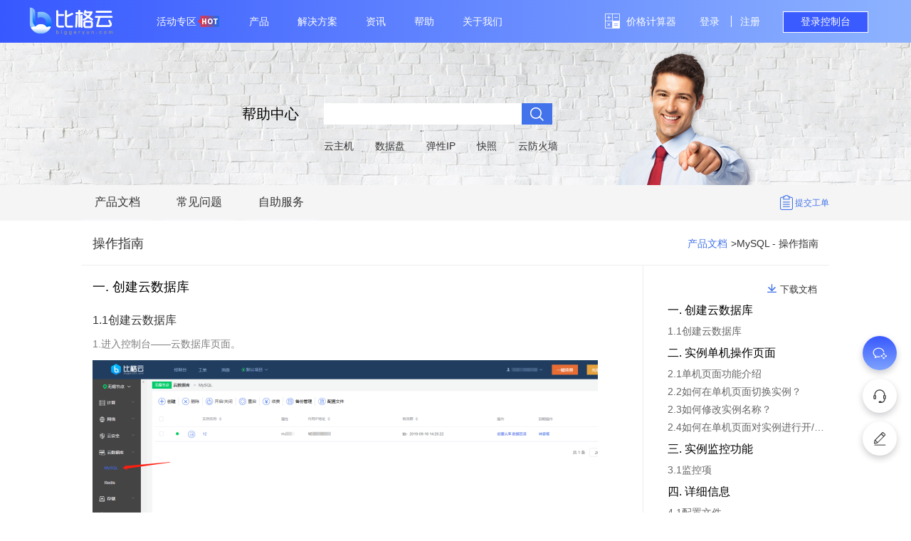

--- FILE ---
content_type: text/html; charset=utf-8
request_url: https://www.biggeryun.com/Help/doc/sign/doc-mysql-guide
body_size: 20927
content:
<!DOCTYPE html>
<html>
<head>
    <meta charset="UTF-8">
	<meta name="format-detection" content="telephone=no" />
	<meta name="renderer" content="webkit">
	<meta http-equiv="X-UA-Compatible" content="IE=Edge,chrome=1">
    <title>比格云-做新一代高性能云主机</title>
    <script type="text/javascript" src="//static.biggeryun.com/lib/selectivizr/selectivizr.js"></script>
	<meta name="keywords" content="云服务器、云主机、云负载均衡、比格云服务器、云服务器租用、云主机租用、比格云官网、比格云计算 " />
	<meta name="description" content='比格云采用了Intel全新至强处理器E5、全新DDR4内存，配备了SSD高性能固态磁盘，使用Raid技术构建的磁盘冗余阵列，网络采用BGP线路、全网万兆光纤双链路冗余架构，支持快照、镜像、负载均衡和云防火墙，提供免费的防攻击和流量清洗服务。我们的目标是做新一代的高性能云主机！' />
	<meta name="baidu-site-verification" content="sotHD8eDZM" />
	<link rel="shortcut icon" href="//static.biggeryun.com/favicon.ico" />
	<link rel="bookmark" href="//static.biggeryun.com/favicon.ico" type="image/x-icon"　/>
    <link rel="stylesheet" type="text/css" href="//static.biggeryun.com/common/css/public.css?v=20240927">
    <link rel="stylesheet" type="text/css" href="//static.biggeryun.com/module/Home/css/style.css?v=1768725865">
    <script type="text/javascript" src="//static.biggeryun.com/lib/jquery/jquery-1.12.4.min.js"></script>
	<script type="text/javascript" src="//static.biggeryun.com/lib/jquery-cookie/jquery.cookie-1.4.1.min.js"></script>
    <script type="text/javascript" src="//static.biggeryun.com/lib/iealert/iealert.js"></script>
	<style>
		.serLeft{ display:none;}
		.sheader{ position:inherit;}
	</style>
</head>
<body>

<div class="sheader">
    <div class="wrap1200" style="width: 100%;position:relative;">
        <div class="fl">
            <a href="https://www.biggeryun.com"><img class='mt_10' src="//static.biggeryun.com/common/images/logo2.png"></a>
        </div>
        <div class="fl">
            <ul>
                <li>
                    <a href="https://activity.biggeryun.com/Area" style="width: 90px;text-align: left">活动专区
                       <i class="activity_area"></i>
                    </a>
                </li>
                <li>
                    <a href="https://www.biggeryun.com/Product/vm">产品</a>
                    <div class="subNav">
                        <div class="wrap1200">
                            <div class="subNav_nav">
                                <ul>
                                    <li class="active">
                                        云服务器
                                        <div class="content">
                                            <a class='subNav_item' href="https://www.biggeryun.com/Product/vm">云主机<p>多重保护，提升读写，提高利用率</p></a>
                                            <a class='subNav_item' href="https://www.biggeryun.com/Product/pht">云物理机<p>性能卓越、满足核心高性能应用场景</p></a>
                                            <a class='subNav_item' href="https://www.biggeryun.com/Product/server">服务器托管<p>性能可控、资源独享、物理资源隔离</p></a>
                                            <a class='subNav_item' href="https://www.biggeryun.com/Product/image">镜像<p>标准镜像、服务集成镜像，自定义镜像</p></a>
                                            <a class='subNav_item' href="https://www.biggeryun.com/Product/snapshot">本地快照<p>定期对数据备份，以防数据丢失</p></a>
                                        </div>
                                    </li>
                                    <li>
                                        容器服务
                                        <div class="content">
                                            <a class='subNav_item' href="https://www.biggeryun.com/Product/cc">容器服务<p>以容器化解决方案为核心，低成本，高效率</p></a>
                                        </div>
                                    </li>
                                    <li>
                                        网络
                                        <div class="content">
                                            <a class='subNav_item' href="https://www.biggeryun.com/Product/net">弹性IP<p>获取公网BGP带宽服务</p></a>
                                            <a class='subNav_item' href="https://www.biggeryun.com/Product/vip">内网虚拟IP<p>自定义高可用服务</p></a>
                                            <a class='subNav_item' href="https://www.biggeryun.com/Product/nlb">负载均衡<p>提高对外的服务，增强安全性，提升可靠性</p></a>
                                            <a class='subNav_item' href="https://www.biggeryun.com/Product/snet">共享带宽<p>多主机共享网络带宽总量</p></a>
                                        </div>
                                    </li>
                                    <li>
                                        云安全
                                        <div class="content">
                                            <a class='subNav_item' href="https://www.biggeryun.com/Product/ADefence">高防服务<p>解决服务器在遭受大流量DDoS攻击后的服务</p></a>
                                            <a class='subNav_item' href="https://www.biggeryun.com/Product/security">云防火墙<p>提高云主机访问安全性</p></a>
                                            <a class='subNav_item' href="https://www.biggeryun.com/Product/attack">防DDoS攻击<p>实时防20G攻击，确保用户资源的安全</p></a>
                                            <a class='subNav_item' href="https://www.biggeryun.com/Product/crack">防暴力破解<p>实时分析监控，识别黑客入侵行为</p></a>
                                            <a class='subNav_item' href="https://www.biggeryun.com/Product/monitor">云监控<p>实时精准掌控和监控资源运行</p></a>
                                            <a class='subNav_item' href="https://www.biggeryun.com/Product/cwp">主机安全<p>快速精准地为用户主机提供安全防护</p></a>
                                            <a class='subNav_item' href="https://www.biggeryun.com/Product/vss">漏洞扫描<p>检测网站漏洞情况并给出漏洞修复建议</p></a>
                                        </div>
                                    </li>
                                    <li>
                                        云数据库
                                        <div class="content">
                                            <a class='subNav_item' href="https://www.biggeryun.com/Product/db">MySQL数据库<p>专业化的高性能、高可靠云数据库服务</p></a>
                                            <a class='subNav_item' href="https://www.biggeryun.com/Product/redis">Redis数据库<p>用于持久化数据或缓存存储的内存数据库服务</p></a>
                                        </div>
                                    </li>
                                    <li>
                                        存储
                                        <div class="content">
                                            <a class='subNav_item' href="https://www.biggeryun.com/Product/cfs">共享存储<p>高可用、高可靠、高稳定的共享文件存储服务</p></a>
                                            <a class='subNav_item' href="https://www.biggeryun.com/Product/disk">云硬盘<p>为云主机提供安全可靠的数据块级别的块存储产品</p></a>
                                            <a class='subNav_item' href="https://www.biggeryun.com/Product/disksnapshot">快照<p>数据备份，以防因误操作、攻击或病毒等导致数据丢失的风险</p></a>
                                        </div>
                                    </li>
                                    <li>
                                        融合CDN
                                        <div class="content">
                                            <a class='subNav_item' href="https://www.biggeryun.com/Product/CDN">融合CDN<p>源站内容多节点分发，提升访问质量与效率</p></a>
                                        </div>
                                    </li>
                                    <li>
                                        短信服务
                                        <div class="content">
                                            <a class='subNav_item' href="https://www.biggeryun.com/Product/sms">短信服务<p>快速灵活接入高质量的国内短信服务</p></a>
                                        </div>
                                    </li>
                                    <li>
                                        定制云
                                        <div class="content">
                                            <a class='subNav_item' href="https://www.biggeryun.com/Product/biggerStack">定制云<p>量身定制企业云架构方案</p></a>
                                            <a class='subNav_item' href="https://www.biggeryun.com/Product/riskStack">风控云<p>通过”数据规则“实现内控的嵌入式预警</p></a>
                                        </div>
                                    </li>
                                </ul>
                            </div>
                        </div>
                    </div>
                </li>
                <li>
                    <a href='https://www.biggeryun.com/solution/finance'>解决方案</a>
                    <div class="subNav">
                        <div class="wrap1200">
                            <div class="subNav_nav aboutList">
                                <ul>
                                    <li class="active">
                                        金融云
                                        <div class="content">
                                            <a class="subNav_item" href="https://www.biggeryun.com/solution/finance">
                                                金融云解决方案提供了较高的事务处理性能、较高的可靠性和可用性、较为成熟的云计算系统支持，可以应对海量复杂交易。
                                            </a>
                                            <a href="https://www.biggeryun.com/solution/finance" class="more">更多>></a>
                                        </div>
                                    </li>
                                    <li>
                                        大数据云
                                        <div class="content">
                                            <a class="subNav_item" href="https://www.biggeryun.com/solution/analysis">
                                                整合了计算、存储与网络资源，通过按需使用、按需付费的一站式IT计算资源租用服务，帮助大数据开发者和IT管理员在不需要一次性投资的情况下，快速部署和管理大规模可扩展的IT基础设施资源。
                                            </a>
                                            <a href="https://www.biggeryun.com/solution/analysis" class="more">更多>></a>
                                        </div>
                                    </li>
                                    <li>
                                        政务云
                                        <div class="content">
                                            <a class="subNav_item" href="https://www.biggeryun.com/solution/politics">
                                                政务云解决方案为政务应用系统量身定制一套安全、稳定、智能的上云方案。<br>
                                                一站式解决所有需求，打破“数据孤岛”，实现政府部门之间的数据共享及有效沟通。
                                            </a>
                                            <a href="https://www.biggeryun.com/solution/politics" class="more">更多>></a>
                                        </div>
                                    </li>
                                    <li>
                                        游戏云
                                        <div class="content">
                                            <a class="subNav_item" href="https://www.biggeryun.com/solution/game">
                                                游戏云解决方案为游戏开发者提供了安全防攻击、运营反欺诈、低延迟、高吞吐等多类型场景的游戏部署解决方案，降低开发成本，为游戏开发者提供全方位的安全防护及支持。
                                            </a>
                                            <a href="https://www.biggeryun.com/solution/game" class="more">更多>></a>
                                        </div>
                                    </li>
                                    <li>
                                        直播云
                                        <div class="content">
                                            <a class="subNav_item" href="https://www.biggeryun.com/solution/live">
                                                直播云解决方案为娱乐直播，互动型视频直播等应用场景，提供了更易用、更高性能、更低成本、更高可靠的服务，支持低成本转码、高并发，让直播更流畅高清。
                                            </a>
                                            <a href="https://www.biggeryun.com/solution/live" class="more">更多>></a>
                                        </div>
                                    </li>
                                </ul>
                            </div>
                        </div>
                    </div>
                </li>
                <li>
                    <a href='https://www.biggeryun.com/New'>资讯</a>
                    <div class="subNav">
                        <div class="wrap1200">
                            <div class="subNav_nav">
                                <ul>
                                    <li class="active">
                                        官方公告
                                        <div class="content newsList">
                                            <a href="https://www.biggeryun.com/New" class="more">更多>></a>
                                        </div>
                                    </li>
                                    <li>
                                        业界新闻
                                        <div class="content newsList">
                                            <a href="https://www.biggeryun.com/New/event" class="more">更多>></a>
                                        </div>
                                    </li>
                                </ul>
                            </div>
                        </div>
                    </div>
                </li>
                <li>
                    <a href='https://www.biggeryun.com/Help'>帮助</a>
                    <div class="subNav">
                        <div class="wrap1200">
                            <div class="subNav_nav helpList">
                                <ul>
                                    <li class="active">
                                        产品文档
                                        <div class="content">
                                            <div class="subNav_nav">
                                                <ul>
                                                    <li class="active">
                                                        <a href="https://www.biggeryun.com/Help" class="helpIndex">计算</a>
                                                        <div class="content">
                                                            <div class="subNav_nav">
                                                                <ul>
                                                                    <li class="active">
                                                                        云主机
                                                                        <div class="content">
                                                                            <a class="subNav_item" href="https://www.biggeryun.com/Help/helpProVm">云主机文档</a>
                                                                            <a class="subNav_item" href="https://www.biggeryun.com/Help/doc/sign/doc-vm-guide">操作指南</a>
                                                                            <a class="subNav_item" href="https://www.biggeryun.com/Help/select/sign/doc-vm-faq">FAQ</a>
                                                                        </div>
                                                                    </li>
                                                                    <li>
                                                                        镜像
                                                                        <div class="content">
                                                                            <a class="subNav_item" href="https://www.biggeryun.com/Help/helpProImg.html">镜像文档</a>
                                                                            <a class="subNav_item" href="https://www.biggeryun.com/Help/doc/sign/doc-image-guide">操作指南</a>
                                                                            <a class="subNav_item" href="https://www.biggeryun.com/Help/select/sign/doc-image-faq">FAQ</a>
                                                                        </div>
                                                                    </li>
                                                                    <li>
                                                                        服务器托管
                                                                        <div class="content">
                                                                            <a class="subNav_item" href="https://www.biggeryun.com/Help/helpProServer.html">服务器托管文档</a>
                                                                            <a class="subNav_item" href="https://www.biggeryun.com/Help/doc/sign/doc-phy-guide">操作指南</a>
                                                                            <a class="subNav_item" href="https://www.biggeryun.com/Help/select/sign/doc-phy-faq">FAQ</a>
                                                                        </div>
                                                                    </li>
                                                                </ul>
                                                            </div>
                                                        </div>
                                                    </li>
                                                    <li>
                                                        <a href="https://www.biggeryun.com/Help" class="helpIndex">容器服务</a>
                                                        <div class="content">
                                                            <div class="subNav_nav">
                                                                <ul>
                                                                    <li class="active">
                                                                        容器服务
                                                                        <div class="content">
                                                                            <a class="subNav_item" href="https://www.biggeryun.com/Help/helpProContainer">产品简介</a>
                                                                            <a class="subNav_item" href="https://www.biggeryun.com/Help/select/sign/doc-K8S-guide">操作指南</a>
                                                                            <a class="subNav_item" href="https://www.biggeryun.com/Help/select/sign/doc-K8S-faq">FAQ</a>
                                                                        </div>
                                                                    </li>
                                                                </ul>
                                                            </div>
                                                        </div>
                                                    </li>
                                                    <li>
                                                        <a href="https://www.biggeryun.com/Help" class="helpIndex">网络</a>
                                                        <div class="content">
                                                            <div class="subNav_nav">
                                                                <ul>
                                                                    <li class="active">
                                                                        弹性IP
                                                                        <div class="content">
                                                                            <a class="subNav_item" href="https://www.biggeryun.com/Help/helpProIp.html">弹性IP文档</a>
                                                                            <a class="subNav_item" href="https://www.biggeryun.com/Help/doc/sign/doc-ip-guide">操作指南</a>
                                                                            <a class="subNav_item" href="https://www.biggeryun.com/Help/select/sign/doc-ip-faq">FAQ</a>
                                                                        </div>
                                                                    </li>
                                                                    <li>
                                                                        虚拟IP
                                                                        <div class="content">
                                                                            <a class="subNav_item" href="https://www.biggeryun.com/Help/helpProVip.html">虚拟IP文档</a>
                                                                            <a class="subNav_item" href="https://www.biggeryun.com/Help/doc/sign/doc-vip-guide">操作指南</a>
                                                                            <a class="subNav_item" href="https://www.biggeryun.com/Help/select/sign/doc-vip-faq">FAQ</a>
                                                                        </div>
                                                                    </li>
                                                                    <li>
                                                                        负载均衡
                                                                        <div class="content">
                                                                            <a class="subNav_item" href="https://www.biggeryun.com/Help/helpProNlb.html">负载均衡文档</a>
                                                                            <a class="subNav_item" href="https://www.biggeryun.com/Help/doc/sign/doc-nlb-guide">操作指南</a>
                                                                            <a class="subNav_item" href="https://www.biggeryun.com/Help/select/sign/doc-nlb-faq">FAQ</a>
                                                                        </div>
                                                                    </li>
                                                                    <li>
                                                                        共享带宽
                                                                        <div class="content">
                                                                            <a class="subNav_item" href="https://www.biggeryun.com/Help/helpProSnet.html">共享带宽文档</a>
                                                                            <a class="subNav_item" href="https://www.biggeryun.com/Help/doc/sign/doc-snet-guide">操作指南</a>
                                                                            <a class="subNav_item" href="https://www.biggeryun.com/Help/select/sign/doc-snet-faq">FAQ</a>
                                                                        </div>
                                                                    </li>
                                                                </ul>
                                                            </div>
                                                        </div>
                                                    </li>
                                                    <li>
                                                        <a href="https://www.biggeryun.com/Help" class="helpIndex">存储</a>
                                                        <div class="content">
                                                            <div class="subNav_nav">
                                                                <ul>
                                                                    <li class="active">
                                                                        共享存储
                                                                        <div class="content">
                                                                            <a class="subNav_item" href="https://www.biggeryun.com/Help/helpProCfs.html">共享存储文档</a>
                                                                            <a class="subNav_item" href="https://www.biggeryun.com/Help/doc/sign/doc-cfs-guide">操作指南</a>
                                                                            <a class="subNav_item" href="https://www.biggeryun.com/Help/select/sign/doc-cfs-faq">FAQ</a>
                                                                        </div>
                                                                    </li>
                                                                    <li>
                                                                        数据盘
                                                                        <div class="content">
                                                                            <a class="subNav_item" href="https://www.biggeryun.com/Help/helpProDisk.html">数据盘文档</a>
                                                                            <a class="subNav_item" href="https://www.biggeryun.com/Help/doc/sign/doc-data-guide">操作指南</a>
                                                                            <a class="subNav_item" href="https://www.biggeryun.com/Help/select/sign/doc-data-faq">FAQ</a>
                                                                        </div>
                                                                    </li>
                                                                    <li>
                                                                        快照
                                                                        <div class="content">
                                                                            <a class="subNav_item" href="https://www.biggeryun.com/Help/helpProSnap.html">快照文档</a>
                                                                            <a class="subNav_item" href="https://www.biggeryun.com/Help/doc/sign/doc-snap-guide">操作指南</a>
                                                                            <a class="subNav_item" href="https://www.biggeryun.com/Help/select/sign/doc-snap-faq">FAQ</a>
                                                                        </div>
                                                                    </li>
                                                                </ul>
                                                            </div>
                                                        </div>
                                                    </li>
                                                    <li>
                                                        <a href="https://www.biggeryun.com/Help" class="helpIndex">数据库</a>
                                                        <div class="content">
                                                            <div class="subNav_nav">
                                                                <ul>
                                                                    <li class="active">
                                                                        MySQL
                                                                        <div class="content">
                                                                            <a class="subNav_item" href="https://www.biggeryun.com/Help/helpProDb.html">MySQL文档</a>
                                                                            <a class="subNav_item" href="https://www.biggeryun.com/Help/doc/sign/doc-mysql-guide">操作指南</a>
                                                                            <a class="subNav_item" href="https://www.biggeryun.com/Help/select/sign/doc-mysql-faq">FAQ</a>
                                                                        </div>
                                                                    </li>
                                                                    <li>
                                                                        Redis
                                                                        <div class="content">
                                                                            <a class="subNav_item" href="https://www.biggeryun.com/Help/helpProRedis.html">Redis文档</a>
                                                                            <a class="subNav_item" href="https://www.biggeryun.com/Help/doc/sign/doc-redis-guide">操作指南</a>
                                                                            <a class="subNav_item" href="https://www.biggeryun.com/Help/select/sign/doc-redis-faq">FAQ</a>
                                                                        </div>
                                                                    </li>
                                                                </ul>
                                                            </div>
                                                        </div>
                                                    </li>
                                                    <li>
                                                        <a href="https://www.biggeryun.com/Help" class="helpIndex">安全</a>
                                                        <div class="content">
                                                            <div class="subNav_nav">
                                                                <ul>
                                                                    <li class="active">
                                                                        高防服务
                                                                        <div class="content">
                                                                            <a class="subNav_item" href="https://www.biggeryun.com/Help/helpProADefence.html">高防服务文档</a>
                                                                            <a class="subNav_item" href="https://www.biggeryun.com/Help/doc/sign/doc-defence-guide">操作指南</a>
                                                                            <a class="subNav_item" href="https://www.biggeryun.com/Help/select/sign/doc-defence-faq">FAQ</a>
                                                                        </div>
                                                                    </li>
                                                                    <li>
                                                                        云防火墙
                                                                        <div class="content">
                                                                            <a class="subNav_item" href="https://www.biggeryun.com/Help/helpProSecurity.html">云防火墙文档</a>
                                                                            <a class="subNav_item" href="https://www.biggeryun.com/Help/doc/sign/doc-sec-guide">操作指南</a>
                                                                            <a class="subNav_item" href="https://www.biggeryun.com/Help/select/sign/doc-sec-faq">FAQ</a>
                                                                        </div>
                                                                    </li>
                                                                    <li>
                                                                        防DDoS攻击
                                                                        <div class="content">
                                                                            <a class="subNav_item" href="https://www.biggeryun.com/Help/helpProAttack.html">防DDoS攻击文档</a>
                                                                            <a class="subNav_item" href="https://www.biggeryun.com/Help/doc/sign/doc-attack-guide">操作指南</a>
                                                                            <a class="subNav_item" href="https://www.biggeryun.com/Help/select/sign/doc-attack-faq">FAQ</a>
                                                                        </div>
                                                                    </li>
                                                                    <li>
                                                                        防暴力破解
                                                                        <div class="content">
                                                                            <a class="subNav_item" href="https://www.biggeryun.com/Help/helpProCrack.html">防暴力破解文档</a>
                                                                            <a class="subNav_item" href="https://www.biggeryun.com/Help/doc/sign/doc-crack-guide">操作指南</a>
                                                                            <a class="subNav_item" href="https://www.biggeryun.com/Help/select/sign/doc-crack-faq">FAQ</a>
                                                                        </div>
                                                                    </li>
                                                                    <li>
                                                                        云监控
                                                                        <div class="content">
                                                                            <a class="subNav_item" href="https://www.biggeryun.com/Help/helpProMonitor.html">云监控文档</a>
                                                                            <a class="subNav_item" href="https://www.biggeryun.com/Help/doc/sign/doc-monitor-guide">操作指南</a>
                                                                            <a class="subNav_item" href="https://www.biggeryun.com/Help/select/sign/doc-monitor-faq">FAQ</a>
                                                                        </div>
                                                                    </li>
                                                                </ul>
                                                            </div>
                                                        </div></li>
                                                    <li>
                                                        <a href="https://www.biggeryun.com/Help" class="helpIndex">融合CDN</a>
                                                        <div class="content">
                                                            <div class="subNav_nav">
                                                                <ul>
                                                                    <li class="active">
                                                                        CDN
                                                                        <div class="content">
                                                                            <a class="subNav_item" href="https://www.biggeryun.com/Help/helpProCDN">产品简介</a>
                                                                            <a class="subNav_item" href="https://www.biggeryun.com/Help/doc/sign/doc-cdn-guide">操作指南</a>
                                                                            <a class="subNav_item" href="https://www.biggeryun.com/Help/select/sign/doc-cdn-faq">FAQ</a>
                                                                        </div>
                                                                    </li>
                                                                </ul>
                                                            </div>
                                                        </div>
                                                    </li>
                                                    <li>
                                                        <a href="https://www.biggeryun.com/Help" class="helpIndex">短信服务</a>
                                                        <div class="content">
                                                            <div class="subNav_nav">
                                                                <ul>
                                                                    <li class="active">
                                                                        短信服务
                                                                        <div class="content">
                                                                            <a class="subNav_item" href="https://www.biggeryun.com/Help/helpProSms">产品简介</a>
                                                                            <a class="subNav_item" href="https://www.biggeryun.com/Help/doc/sign/doc-sms-guide">操作指南</a>
                                                                            <a class="subNav_item" href="https://www.biggeryun.com/Help/doc/sign/doc-sms-faq">FAQ</a>
                                                                        </div>
                                                                    </li>
                                                                </ul>
                                                            </div>
                                                        </div>
                                                    </li>
                                                    <li>
                                                        <a href="https://www.biggeryun.com/Help" class="helpIndex">管理工具</a>
                                                        <div class="content">
                                                            <div class="subNav_nav">
                                                                <ul>
                                                                    <li class="active">
                                                                        账号与权限
                                                                        <div class="content">
                                                                            <a class="subNav_item" href="https://www.biggeryun.com/Help/doc/sign/doc-subuser-guide">操作指南</a>
                                                                            <a class="subNav_item" href="https://www.biggeryun.com/Help/select/sign/doc-subsuer-faq">FAQ</a>
                                                                        </div>
                                                                    </li>
                                                                    <li>
                                                                        API
                                                                        <div class="content">
                                                                            <a class="subNav_item" href="https://help.biggeryun.com" target="_blank">API文档</a>
                                                                        </div>
                                                                    </li>
                                                                    <li>
                                                                        回收站
                                                                        <div class="content">
                                                                            <a class="subNav_item" href="https://www.biggeryun.com/Help/doc/sign/doc-recycled-guide">操作指南</a>
                                                                            <a class="subNav_item" href="https://www.biggeryun.com/Help/select/sign/doc-recycled-faq">FAQ</a>
                                                                        </div>
                                                                    </li>
                                                                </ul>
                                                            </div>
                                                        </div>
                                                    </li>
                                                </ul>
                                            </div>
                                        </div>
                                    </li>
                                    <li>
                                        常见问题
                                        <div class="content">
                                            <a class="subNav_item" href="https://www.biggeryun.com/Help/select/sign/qa-vm">机型选择问题</a>
                                            <a class="subNav_item" href="https://www.biggeryun.com/Help/select/sign/qa-console">控制台问题</a>
                                            <a class="subNav_item" href="https://www.biggeryun.com/Help/select/sign/qa-account">账户问题</a>
                                            <a class="subNav_item" href="https://www.biggeryun.com/Help/select/sign/qa-tech">技术问题</a>
                                            <a class="subNav_item" href="https://www.biggeryun.com/Help/select/sign/qa-billing">财务问题</a>
                                            <a class="subNav_item" href="https://www.biggeryun.com/Help/select/sign/qa-bei">备案问题</a>
                                        </div>
                                    </li>
                                    <li>自助服务
                                        <div class="content selfHelp">
                                            <a class="subNav_item changePw" href="https://console2.biggeryun.com/#/info/changePwd">修改密码</a>
                                            <a class="subNav_item findPw" href="https://account.biggeryun.com/User/forget">找回密码</a>
                                            <a class="subNav_item changeTM" href="https://console2.biggeryun.com/#/safe">修改手机/邮箱</a>
                                            <a class="subNav_item bill" href="https://console2.biggeryun.com/#/bill">账单交易明细</a>
                                            <a class="subNav_item invoice" href="https://console2.biggeryun.com/#/invoice">发票申请</a>
                                            <a class="subNav_item pay" href="https://console2.biggeryun.com/#/pay">账户充值</a>
                                            <a class="subNav_item reNew" href="https://console2.biggeryun.com/#/renew">一键续费</a>
                                            <a class="subNav_item subUser" href="https://console2.biggeryun.com/#/coupon">优惠券</a>
                                            <a class="subNav_item member" href="https://console2.biggeryun.com/#/subUserMember">子账户管理</a>
                                            <a class="subNav_item hetong" href="https://www.biggeryun.com/Help/service">用户服务协议</a>
                                            <a class="subNav_item hetong" href="https://www.biggeryun.com/Help/serviceVm">云主机服务协议</a>
                                        </div>
                                    </li>
                                </ul>
                            </div>
                        </div>
                    </div>
                </li>
                <li>
                    <a href='https://www.biggeryun.com/About/about'>关于我们</a>
                    <div class="subNav">
                        <div class="wrap1200">
                            <div class="subNav_nav aboutList">
                                <ul>
                                    <li class="active">
                                        公司简介
                                        <div class="content">
                                            <a class="subNav_item" href="https://www.biggeryun.com/About/about">
                                                比格云是一家专注高性能云主机开发和运营的公司，是由从业10年以上的云计算程序员打造的国内新一代高性能公有云服务平台。比格云核心技术团队成员主要来自盛大、亚马逊、微软等国内外高端技术团队，曾经推出国内较早一代公有云之一，并得到市场验证。比格云的运营和运维团队见证了五年多来中国云计算市场的起源和高速增长，拥有丰富而成熟的云计算产品运营和服务经验。我们坚持用完美主义的工匠精神，不断推出高性能的云主机产品，为用户提供更快、更稳、更便捷的公有云服务。
                                            </a>
                                            <a href="https://www.biggeryun.com/About/about" class="more">更多>></a>
                                        </div>
                                    </li>
                                    <li>
                                        加入我们
                                        <div class="content">
                                            <a class="subNav_item" href="https://www.biggeryun.com/About/join">
                                                比格云是一家专注高性能云主机开发和运营的公司，是由从业10年以上的云计算程序员打造的国内新一代高性能公有云服务平台。比格云核心技术团队成员主要来自盛大、亚马逊、微软等国内外高端技术团队，曾经推出国内较早一代公有云之一，并得到市场验证。比格云的运营和运维团队见证了五年多来中国云计算市场的起源和高速增长，拥有丰富而成熟的云计算产品运营和服务经验。
                                            </a>
                                            <a href="https://www.biggeryun.com/About/join" class="more">更多>></a>
                                        </div>
                                    </li>
                                    <li>
                                        联系我们
                                        <div class="content">
                                            <a class="subNav_item" href="https://www.biggeryun.com/About/contect">
                                                比格云隶属于上海盛霄云计算技术有限公司，成立于2011年，注册资本1000万元，总部设立在上海，位于上海张江高科技园区。公司经过多年的发展，分别在上海、北京和无锡建立了国内高端的IDC高标准数据中心，网络采用骨干节点5线BGP线路、全网万兆光纤双链路冗余架构，硬件上配备了电信级网络设备和网络入侵防护设备，构建了365天不间断的稳定运行保障体系，真正做到用户数据安全、网络稳定可用。
                                            </a>
                                            <a href="https://www.biggeryun.com/About/contect" class="more">更多>></a>
                                        </div>
                                    </li>
                                </ul>
                            </div>
                        </div>
                    </div>
                </li>
                <!--<li>-->
                    <!--<a href="javascript:;" onclick="linkTo('/')">千云市场</a>-->
                    <!--<div class="subNav">-->
                        <!--<div class="wrap1200">-->
                            <!--<div class="subNav_nav aboutList">-->
                                <!--<ul>-->
                                    <!--<li class="active">-->
                                        <!--金融创新和服务-->
                                        <!--<div class="content">-->
                                            <!--<a class="subNav_item" href="javascript:;">-->
                                                <!--金融服务创新是指全方位多角度地提供各种金融服务的创新型企业。主要包括服务意识的创新、服务环境和服务设施的创新、服务方法的创新和服务手段的创新的新型公司-->
                                            <!--</a>-->
                                            <!--<a href="javascript:;" class="more">更多>></a>-->
                                        <!--</div>-->
                                    <!--</li>-->
                                    <!--<li>-->
                                        <!--新型贸易服务-->
                                        <!--<div class="content">-->
                                            <!--<a class="subNav_item" href="javascript:;">-->
                                                <!--新型贸易服务是指致力于用互联网思维，从“产品、供应链、海外市场”三个维度，帮助外贸企业拓展订单渠道、降低运营成本、提高运营效率、解决融资问题的新型贸易服务公司-->
                                            <!--</a>-->
                                            <!--<a href="javascript:;" class="more">更多>></a>-->
                                        <!--</div>-->
                                    <!--</li>-->
                                    <!--<li>-->
                                        <!--大数据服务-->
                                        <!--<div class="content">-->
                                            <!--<a class="subNav_item" href="javascript:;">-->
                                                <!--大数据服务是指旨在提供在一定时间范围内用常规软件工具进行捕捉、管理和处理的数据集合，是需要新处理模式才能具有更强的决策力、洞察发现力和流程优化能力的海量、高增长率和多样化的信息资产的新型公司。-->
                                            <!--</a>-->
                                            <!--<a href="javascript:;" class="more">更多>></a>-->
                                        <!--</div>-->
                                    <!--</li>-->
                                    <!--<li>-->
                                        <!--区块链服务-->
                                        <!--<div class="content">-->
                                            <!--<a class="subNav_item" href="javascript:;">-->
                                                <!--区块链是服务公司是指提供分布式数据存储、点对点传输、共识机制、加密算法等计算机技术的新型应用模式的公司-->
                                            <!--</a>-->
                                            <!--<a href="javascript:;" class="more">更多>></a>-->
                                        <!--</div>-->
                                    <!--</li>-->
                                    <!--<li>-->
                                        <!--人工智能-->
                                        <!--<div class="content">-->
                                            <!--<a class="subNav_item" href="javascript:;">-->
                                                <!--人工智能（Artificial Intelligence），英文缩写为AI。是旨在提供研究、开发用于模拟、延伸和扩展人的智能的理论、方法、技术及应用系统的一门新的技术科学的公司'-->
                                            <!--</a>-->
                                            <!--<a href="javascript:;" class="more">更多>></a>-->
                                        <!--</div>-->
                                    <!--</li>-->
                                    <!--<li>-->
                                        <!--千云服务-->
                                        <!--<div class="content">-->
                                            <!--<a class="subNav_item" href="javascript:;" onclick="linkTo('/application')">申请入驻</a>-->
                                            <!--<a class="subNav_item" href="javascript:;" onclick="linkTo('/postDemand')">发布需求</a>-->
                                            <!--<a class="subNav_item" href="javascript:;" onclick="linkTo('/existingProject')">我的项目</a>-->
                                            <!--<a class="subNav_item" href="javascript:;" onclick="linkTo('/demandManage')">我的需求</a>-->
                                            <!--<a href="javascript:;" class="more" onclick="linkTo('/')">更多>></a>-->
                                        <!--</div>-->
                                    <!--</li>-->
                                <!--</ul>-->
                            <!--</div>-->
                        <!--</div>-->
                    <!--</div>-->
                <!--</li>-->
            </ul>
        </div>
        <div class="fr">
            <ul>
                <li class='price'>
                    <a href="https://console2.biggeryun.com/#/price">价格计算器</a>
                </li>
                <li id="loginA" style="padding: 0px;">
                    <a href="javascript:;" id="newLogin">登录</a>
                    <i class='rowLine'></i>
                    <a href="https://account.biggeryun.com/User/registerpc">注册</a>
                </li>
                <li id="loginS" class="headUser" style="padding-left: 0px;">
                    <a href="https://console2.biggeryun.com/#/bill" id="current_login_name">用户名</a>
                    <em class="icon"></em>
                    <div class="subNav">
                        <a href="https://console2.biggeryun.com/#/pay">用户中心</a>
                        <a href="https://account.biggeryun.com/User/out">退出</a>
                    </div>
                </li>
                <li style="padding-right: 0px"><input type="button" value="登录控制台" onclick="toConsole()"></li> <!--toConsole()-->
            </ul>

        </div>
    </div>
</div>
<script>
	var api_url = 'https://api2.biggeryun.com/v2';
	var api_url2 = 'https://api2.biggeryun.com/v2';
    $(function(){
        $('.subNav_nav>ul>li').hover(function(){
            $(this).addClass('active').siblings('.active').removeClass();
        });
        $('.selfHelp a').click(function (e) {
            e.preventDefault();
            if (is_login == 0 && !$(this).hasClass('findPw') && !$(this).hasClass('hetong')) {
                $("#loginT").siblings(".login").show();
                $(window).scrollTop(0);
                login_reload = $(this).attr('href');
                return false;
            } else {
                location.href = $(this).attr('href');
            }
        });
        $.ajax({
            url: home_url + '/New/ajaxList/tp/0',
            dataType: 'jsonp',
            data:{'ajax':1},
            jsonp:'callback',
            success: function(res) {
                var str = '',footerStr = '';
                $.each(res,function(i,v){
                    str += '<a class="subNav_item" href="https://www.biggeryun.com/news/'+v['id']+'"><h1>'+v['title']+'</h1><span>'+v['create_time']+'</span><p>'+v['describe']+'</p></a>';
                });                
                $('.subNav_nav .newsList').eq(0).append(str);
            }
        });
        $.ajax({
            url: home_url + '/New/ajaxList/tp/2',
            dataType: 'jsonp',
            data:{'ajax':1},
            jsonp:'callback',
            success: function(res) {
                var str = '',footerStr = '';
                $.each(res,function(i,v){
                    str += '<a class="subNav_item" href="https://www.biggeryun.com/news/'+v['id']+'"><h1>'+v['title']+'</h1><span>'+v['create_time']+'</span><p>'+v['describe']+'</p></a>';
                });
                $('.subNav_nav .newsList').eq(1).append(str);
            }
        });
        $.ajax({
            url: home_url + '/New/ajaxList/limit/4',
            dataType: 'jsonp',
            data:{'ajax':1},
            jsonp:'callback',
            success: function(res) {
                var str = '';
                var footerStr = '';
                $.each(res,function(i,v){
                    footerStr += '<dd><a href="https://www.biggeryun.com/news/'+v['id']+'"><span>['+v['create_time'].split(' ')[0]+']</span> '+v['title']+'</a></dd>';
                });
                $('.footer .New div').append(footerStr);                
            }
        })
    })
    $('#newLogin').on('click',function(){
        if(location.pathname !== '/User/login' && location.pathname !== '/User/registerpc' ) {
            location.href=account_url + '/User/login?from_url=' + location.href
        }else {
            location.href=account_url + '/User/login'
        }
    })
    function linkTo(url){
        if (is_login == 0) {
            $("#loginT").siblings(".login").show();
            $(window).scrollTop(0);
            return false;
        }else{
            $.ajax({
                url: api_url + '/getUserInfo',
                dataType: 'json',
                xhrFields: {
                    withCredentials: true
                },
                success: function(userinfo) {
                    $.ajax({
                        url: api_url + '/getAccessToken',
                        dataType: 'json',
                        xhrFields: {
                            withCredentials: true
                        },
                        success: function(res) {
                            location.href = cloud1000api_url+'/snyc?user_id='+userinfo.data.id+'&token_id='+res.data.token_id+'&url='+cloud1000+url
                        }
                    })
                }
            })
        }

    }
</script>

<script type="text/javascript">
	$(function(){
		hProMenu();
		hSearch();
	})
</script>
<div class="hBan">
	<div class="hSear">
		<div class="fl tit">帮助中心</div>
		<div class="fr con">
			<div class="top">
				<form method="get" action="/Help/search" id="search_form">
					<input type="text" class="searchIpt fl" name="key">
					<input type="submit" value="" class="searchBtn fl">
				</form>
			</div>
			<ul class="list">
				<li>云主机</li>
				<li>数据盘</li>
				<li>弹性IP</li>
				<li>快照</li>
				<li>云防火墙</li>
			</ul>
		</div>
	</div>
</div>
<div class="proLi">
	<div class="wrap">
		<ul class="hLevel1">
			<li class="  nexme"><a href="/Help">产品文档</a>
				<!--<div class="hNav">
					<ul class="list fl">
						<li>云主机</li>
						<li>镜像</li>
						<li>弹性IP</li>
						<li>负载均衡</li>
						<li>云防火墙</li>
						<li>数据盘</li>
						<li>快照</li>
					</ul>
					<div class="hLevel2 fl">
						<ul class="hLCen fl none">
							<li><a href="">文档</a></li>
							<li><a href="">操作指南</a></li>
							<li><a href="">FAQ</a></li>
						</ul>
						<ul class="hLRt fl none">
							<li><a href="">1云主机</a></li>
							<li><a href="">如何付款？</a></li>
							<li><a href="">如何汇款？</a></li>
							<li><a href="">如何开具发票？</a></li>
							<li><a href="">比格云账单何时更新？</a></li>
							<li><a href="">增值税专用发票与增值税普通发票的区别?</a></li>
							<li><a href="">在备案期间，我需不需要关站？</a></li>
							<li><a href="">我接到通知说我主机上有未备案域名？</a></li>
							<li><a href="">怎么查询我的备案信息？</a></li>
							<li><a href="">备案需要多长时间？</a></li>
							<li><a href="">备案的域名个数有限制吗？</a></li>
							<li><a href="">什么是新增接入？我怎么操作？</a></li>
							<li><a href="">备案期间可以域名解析到国外/香港服务器上吗？</a></li>
							<li><a href="">更多>></a></li>
						</ul>
					</div>

				</div>-->
			</li>
			<li class=""><a href="/Help/question">常见问题</a></li>
			<li class=""><a href="/Help/selfHelp">自助服务</a></li>
		</ul>
		<div class="hGongd">
			<i></i>
			<a href="https://console2.biggeryun.com/#/workorder">提交工单</a>
			<span></span>
		</div>
		
	</div>
</div>
<script>
    $(function () {
        $('.proLi .hGongd a,.hSer .nine a').click(function (e) {
            e.preventDefault();
            if (is_login == 0 && !$(this).hasClass('findPw') && !$(this).hasClass('hetong')) {
                $("#loginT").siblings(".login").show();
                $(window).scrollTop(0);
                login_reload = $(this).attr('href');
                return false;
            } else {
                location.href = $(this).attr('href');
            }
        })
    })
</script>
<div class="hNews wrap">
    <div class="menu">
        <span class="faq">操作指南</span>
        <span class="url">
			<li>
					                    <a href="/Help">产品文档</a>>
                    				</li><li>
					                    MySQL&nbsp;-&nbsp;
                    				</li><li>
					                    操作指南                    				</li>		</span>
    </div>
    <div class="info doc">
        <div class="fl main">
            <ul>
                <li>
                        <a id="一. 创建云数据库" class="wTitle">一. 创建云数据库</a>
                        <p>
                            <h1 id="1.1创建云数据库" class="wTitle"><span style="font-size: 16px;">1.1创建云数据库</span><br/></h1><p>1.进入控制台——云数据库页面。</p><p><img title="1569314732232368.png" alt="1.png" src="/upload/ueditor/image/20190924/1569314732232368.png"/></p><p>2.点击上方操作栏【创建】。</p><p><img title="1569314736275906.png" alt="2.png" src="/upload/ueditor/image/20190924/1569314736275906.png"/></p><p>3.选择实例类型、内存、硬盘、付费方式和数量，比格云数据库默认机型为SSD机型。系统会根据选择计算费用，页面底部将自动显示所需支付费用。</p><p>&nbsp;</p><p><img title="1569314745154399.png" alt="3.png" src="/upload/ueditor/image/20190924/1569314745154399.png"/></p><p><img title="1569314822788317.png" alt="4.png" src="/upload/ueditor/image/20190924/1569314822788317.png"/></p><p>4.输入DB实例名称、端口号，管理员密码并确认密码。</p><p>5.MySQL默认的实例端口号为3306，管理员用户名默认为root。为了数据安全，请增加密码复杂性，勿使用有序、重复字母作为密码。</p><p>6.创建MySQL实例时会使用默认配置文件，若有特殊需求，用户可以上传自定义配置文件。</p><p><img title="1569314828770787.png" alt="5.png" src="/upload/ueditor/image/20190924/1569314828770787.png"/></p><p>7.确认配置与实例信息选择无误后点击确认，进入订单页。</p><p><img title="1569314833383134.png" alt="6.png" src="/upload/ueditor/image/20190924/1569314833383134.png"/></p><p>确认：进行扣费和资源分配，数据库初始化等操作。</p><p>返回上一页：返回购买页面，可更改之前的配置参数。</p><p>取消：取消当前购买，返回购买页面。</p><p>8.点击确认，系统开始初始化数据库。</p><p><img title="1569314838234921.png" alt="7.png" src="/upload/ueditor/image/20190924/1569314838234921.png"/></p><p>9.页面上展示了常用的功能操作栏、实例名称、属性、内网IP地址、有效期、创建从库、数据回滚等。</p><p><img title="1569315023274274.png" alt="8.png" src="/upload/ueditor/image/20190924/1569315023274274.png"/></p><p>（截图以数据库主库为例）</p><p><br/></p><p><br/></p>                        </p>
                    </li><li>
                        <a id="二. 实例单机操作页面" class="wTitle">二. 实例单机操作页面</a>
                        <p>
                            <h1 id="2.1单机页面功能介绍" class="wTitle"><span style="font-size: 16px;">2.1单机页面功能介绍</span><br/></h1><p>1.点击实例名称，进入实例单机操作页面。</p><p><img title="1569315056651000.png" alt="9.png" src="/upload/ueditor/image/20190924/1569315056651000.png"/></p><p>2.右上导航栏为实例常用操作功能：性能监控、详细信息、升级配置、制作备份、操作日志、实例日志、重置密码。</p><p>3.实例名称下方为实例的基本信息：实例版本、数据盘内存、磁盘、实例类型、付费方式、内网IP。</p><p>4.右上方导航栏的下方三个按钮为实例基础操作功能：开/关机、重启、删除、远程登录。以及实例有效期与套餐。</p><p><img title="1569315064701751.png" alt="10.png" src="/upload/ueditor/image/20190924/1569315064701751.png"/></p><h1 id="2.2如何在单机页面切换实例？" class="wTitle"><span style="font-size: 16px;">2.2如何在单机页面切换实例？</span></h1><p>点击左上角切换图标，即可切换不同云主机，调整不同配置。</p><p><img title="1569315156832630.png" alt="11.png" src="/upload/ueditor/image/20190924/1569315156832630.png"/></p><h1 id="2.3如何修改实例名称？" class="wTitle"><span style="font-size: 16px;">2.3如何修改实例名称？</span></h1><p>1.点击实例名称左侧的修改图标</p><p>2.编辑新的实例名称，点击空白处或Enter保存成功。</p><p><img title="1569315162526239.png" alt="12.png" src="/upload/ueditor/image/20190924/1569315162526239.png"/></p><h1 id="2.4如何在单机页面对实例进行开/关机、重启、删除、远程登录？" class="wTitle"><span style="font-size: 16px;">2.4如何在单机页面对实例进行开/关机、重启、删除、远程登录？</span></h1><p>从左至右，分别为开启/关闭实例、重启实例、删除实例、远程登录实例。</p><p><img title="1569315171234369.png" alt="13.png" src="/upload/ueditor/image/20190924/1569315171234369.png"/></p><p><br/></p><p><br/></p>                        </p>
                    </li><li>
                        <a id="三. 实例监控功能" class="wTitle">三. 实例监控功能</a>
                        <p>
                            <h1 id="3.1监控项" class="wTitle"><span style="font-size: 16px;">3.1监控项</span><br/></h1><p>1.&nbsp;&nbsp; 比格云针对数据库实例提供了20种监控项，分别是：</p><p>1）&nbsp; CPU使用率(%)</p><p>2）&nbsp; 磁盘使用率(%)</p><p>3）&nbsp; DB占用的内存(MB)</p><p>4）&nbsp; 内存使用率(%)</p><p>5）&nbsp; 磁盘读IO数(个/s)</p><p>6）&nbsp; 磁盘写IO数(个/s)</p><p>7）&nbsp; 读IO流量(kB/s)</p><p>8）&nbsp; 写IO流量(kB/s)</p><p>9）&nbsp; 连接数(个)</p><p>10）QPS(个/s)</p><p>11）删除QPS(个/s)</p><p>12）插入QPS(个/s)</p><p>13）查询QPS(个/s)</p><p>14）更新QPS(个/s)</p><p>15）REPLACE QPS(个/s)</p><p>16）TPS(个/s)</p><p>17）慢查询(个/s)</p><p>18）错误连接数(个/s)</p><p>19）从库同步延迟(s)</p><p>20）主从同步失败监控</p><p><img title="1569315247339448.png" alt="15.png" src="/upload/ueditor/image/20190924/1569315247339448.png"/><img title="1569315241372404.png" alt="14.png" src="/upload/ueditor/image/20190924/1569315241372404.png"/></p><p><br/></p><p>2.可根据自己需求，在右上角查看不同时间段的实例监控。默认为近1小时，可选条件：近6小时、近两天、近一周、近一个月。</p><p><img title="1569315255558546.png" alt="16.png" src="/upload/ueditor/image/20190924/1569315255558546.png"/></p><p>3.可根据自己需求，将图表转换为折线图或柱状图。</p><p><img title="1569315261713650.png" alt="17.png" src="/upload/ueditor/image/20190924/1569315261713650.png"/><img title="1569315266567363.png" alt="18.png" src="/upload/ueditor/image/20190924/1569315266567363.png"/></p><p>4.点击下载按钮，可将相对应监控图表以图片形式，保存至本地。</p><p><img title="1569315276535284.png" alt="19.png" src="/upload/ueditor/image/20190924/1569315276535284.png"/>&nbsp;</p><p>5.若想查看监控图表细节，可点击【区域缩放】按钮，在监控图表上拖动，即可放大相对应区域。</p><p><img title="1569315280831628.png" alt="20.png" src="/upload/ueditor/image/20190924/1569315280831628.png"/></p><p>6.点击还原图标，可将区域范围还原至默认状态。</p><p><img title="1569315284643060.png" alt="21.png" src="/upload/ueditor/image/20190924/1569315284643060.png"/></p><p>&nbsp;</p><p><br/></p>                        </p>
                    </li><li>
                        <a id="四. 详细信息" class="wTitle">四. 详细信息</a>
                        <p>
                            <p>详细信息：应用端口、用户名称、配置文件、属性、内网IP地址、磁盘空间。。</p><p><img title="1569315349583266.png" alt="22.png" src="/upload/ueditor/image/20190924/1569315349583266.png"/></p><h1 id="4.1配置文件" class="wTitle"><span style="font-size: 16px;">4.1配置文件</span></h1><p>1.配置文件：支持在线修改。点击【修改】，进入修改配置文件页面。</p><p><img title="1569315355403293.png" alt="23.png" src="/upload/ueditor/image/20190924/1569315355403293.png"/></p><p>2.点击下拉框，选择相对应的配置文件。</p><p><img title="1569315360434682.png" alt="24.png" src="/upload/ueditor/image/20190924/1569315360434682.png"/></p><p>3.勾选【重启】后点击确定，修改配置文件需重启实例才可生效。</p><p><img title="1569315367318610.png" alt="25.png" src="/upload/ueditor/image/20190924/1569315367318610.png"/></p><p>4.在当前页面等待约5秒，页面提示【修改配置文件成功】即可。</p><p><img src="/upload/ueditor/image/20210531/1622426987716268.png" title="1622426987716268.png" alt="image.png"/></p><h1 id="4.2磁盘空间" class="wTitle"><span style="font-size: 16px;">4.2磁盘空间</span></h1><p>1.磁盘空间：鼠标悬停于图表上方区域，将出现相对应数据信息。</p><p><img title="1569315733324592.png" alt="26.png" src="/upload/ueditor/image/20190924/1569315733324592.png"/></p><p>2.点击右下角小图标，可在图表上关闭相对应数据信息。</p><p><img title="1569315757745332.png" alt="27.png" src="/upload/ueditor/image/20190924/1569315757745332.png"/></p><p>&nbsp;</p><p><br/></p>                        </p>
                    </li><li>
                        <a id="五. 升级配置" class="wTitle">五. 升级配置</a>
                        <p>
                            <h1 id="5.1实例升级配置" class="wTitle"><span style="font-size: 16px;">5.1实例升级配置</span><br/></h1><p>实例支持升级数据盘与内存，不支持更改实例类型与数据库机型，计费套餐默认为当前实例套餐，不可修改。</p><p><img title="1569316604938263.png" alt="28.png" src="/upload/ueditor/image/20190924/1569316604938263.png"/></p><p>1.先关闭实例，等待实例完全关闭。</p><p><img title="1569316610912438.png" alt="29.png" src="/upload/ueditor/image/20190924/1569316610912438.png"/></p><p><img title="1569316616768224.png" alt="31.png" src="/upload/ueditor/image/20190924/1569316616768224.png"/></p><p>2.再选择升级配置，点击【立即购买】，进入订单页。</p><p>3.余额充足：点击【确定】，升级配置成功，系统将自动扣费并初始化实例。</p><p>4.余额不足/欠费：点击【去充值】，跳转至充值页面，充值成功后将自动跳回订单页。</p><p><img title="1569316623821391.png" alt="32.png" src="/upload/ueditor/image/20190924/1569316623821391.png"/></p><p><br/></p><p><br/></p>                        </p>
                    </li><li>
                        <a id="六. 制作备份" class="wTitle">六. 制作备份</a>
                        <p>
                            <h1>
    <span style="font-size: 16px;">6.1备份</span><br/>
</h1>
<p>
    1.备份信息：备份周期、备份时间、备份来源、保留个数、备份对象。
</p>
<p>
    <img title="1569316661736376.png" alt="33.png" src="/upload/ueditor/image/20190924/1569316661736376.png"/>
</p>
<p>
    2.当前备份周期设置为1次/天，备份时间为凌晨2点—3点。
</p>
<p>
    3.自动保留个数：7个，手动备份3个。若手动备份个数达到上限，默认覆盖第一份手动备份。
</p>
<h1>
    <span style="font-size: 16px;">6.2备份对象</span>
</h1>
<p>
    <img title="1569316668900262.png" alt="34.png" src="/upload/ueditor/image/20190924/1569316668900262.png"/>
</p>
<p>
    1.默认勾选为备份全部，若有特殊需求，可勾选【指定不备份库表】。
</p>
<p>
    <img title="1569316673821479.png" alt="35.png" src="/upload/ueditor/image/20190924/1569316673821479.png"/>
</p>
<p>
    2.用户可根据指定库表格式输入指定不备份库表，点击【添加】后，勾选新添加的库表。
</p>
<p>
    <img title="1569316677937906.png" alt="36.png" src="/upload/ueditor/image/20190924/1569316677937906.png"/>
</p>
<p>
    3.点击【提交】，备份对象更改为不备份库表成功。
</p>
<h1>
    <span style="font-size: 16px;">6.3自动备份设置</span>
</h1>
<p>
    1.点击【自动备份设置】，进入设置页面。
</p>
<p>
    <img title="1569316684551742.png" alt="37.png" src="/upload/ueditor/image/20190924/1569316684551742.png"/>
</p>
<p>
    2.备份周期默认为周一至周日，用户可根据自己的需求，选择备份时长。
</p>
<p>
    <img title="1569316690681139.png" alt="38.png" src="/upload/ueditor/image/20190924/1569316690681139.png"/>&nbsp;
</p>
<p>
    3.备份时段默认为凌晨2至3点，用户可根据自己的需求，选择备份的时间段。
</p>
<p>
    <img src="/upload/ueditor/image/20210531/1622426835659246.png" title="1622426835659246.png" alt="image.png"/>
</p>
<p>
    4.若担心备份任务被中断，可勾选强制备份，强制备份将忽略一些sql错误。
</p>
<p>
    5.设置完成后点击【确定】，页面跳转回实例单机页面，系统将根据您的最新设置进行自动备份。
</p>
<h1>
    <span style="font-size: 16px;">6.4手动备份</span>
</h1>
<p>
    1.点击【手动备份】，进入手动备份设置页面。
</p>
<p>
    <img title="1569316714532023.png" alt="40.png" src="/upload/ueditor/image/20190924/1569316714532023.png"/>
</p>
<p>
    2.输入将要备份的备份名称，并勾选备份对象，默认勾选为【全部】，若有特殊需求，可勾选【指定不备份库表】。
</p>
<p>
    <img title="1569316721131334.png" alt="41.png" src="/upload/ueditor/image/20190924/1569316721131334.png"/>
</p>
<p>
    3.按格式正确输入库表名称后添加至指定不备份库表，点击【提交】。系统将根据您的最新设置开始制作手动备份。
</p>
<p>
    <img title="1569316728914865.png" alt="42.png" src="/upload/ueditor/image/20190924/1569316728914865.png"/>
</p>
<h1>
    <span style="font-size: 16px;">6.5本实例备份</span>
</h1>
<p>
    1.若想依据备份来创建实例，可选中即将操作的备份，点击按钮【在备份中创建】，进入创建数据库配置页面。
</p>
<p>
    <img title="1569316733220738.png" alt="43.png" src="/upload/ueditor/image/20190924/1569316733220738.png"/>
</p>
<p>
    2.选择实例类型、内存、磁盘、购买量，并填写实例信息。
</p>
<p>
    <img title="1569316738448028.png" alt="44.png" src="/upload/ueditor/image/20190924/1569316738448028.png"/>
</p>
<p>
    <img title="1569316759556894.png" alt="45.png" src="/upload/ueditor/image/20190924/1569316759556894.png"/>
</p>
<p>
    <br/>
</p>
<p>
    3.系统将根据用户选择的配置自动计算价格，点击【立即购买】进入订单页。
</p>
<p>
    <img title="1569316769795739.png" alt="46.png" src="/upload/ueditor/image/20190924/1569316769795739.png"/>
</p>
<p>
    （截图以账户余额充足为例）
</p>
<p>
    4.若余额充足，可点击【确认】，系统将自动扣费并在被选择的备份中初始化实例。
</p>
<p>
    5.若余额不足/欠费，可点击【去充值】，充值成功后页面将自动跳回订单页，用户可继续购买。
</p>
<p>
    6.若想删除备份，可选中相对应备份，点击【删除备份】，删除成功。
</p>
<p>
    7.暂不支持批量操作。
</p>
<p>
    <img title="1569316774595954.png" alt="47.png" src="/upload/ueditor/image/20190924/1569316774595954.png"/>
</p>
<p>
    <br/>
</p>
<p>
    <br/>
</p>                        </p>
                    </li><li>
                        <a id="七. 操作日志" class="wTitle">七. 操作日志</a>
                        <p>
                            <h1 id="7.1查看操作日志" class="wTitle"><span style="font-size: 16px;">7.1查看操作日志</span><br/></h1><p>1.该页面显示管理员对该实例的操作记录，用户可根据自己的需求筛选不同时间范围来查看操作记录。</p><p><img title="1569316822165587.png" alt="48.png" src="/upload/ueditor/image/20190924/1569316822165587.png"/></p><p>2.筛选纬度为：近一天、近一周、近一个月。</p><p><img title="1569316828517916.png" alt="49.png" src="/upload/ueditor/image/20190924/1569316828517916.png"/></p><p>&nbsp;</p><p>&nbsp;</p>                        </p>
                    </li><li>
                        <a id="八. 实例日志" class="wTitle">八. 实例日志</a>
                        <p>
                            <h1 id="8.1下载日志" class="wTitle"><span style="font-size: 16px;">8.1下载日志</span><br/></h1><p>1.下载日志前需提前将某时间段内的日志进行打包，否则无法下载日志。</p><p><img title="1569316868206772.png" alt="50.png" src="/upload/ueditor/image/20190924/1569316868206772.png"/></p><p>2.页面默认在【打包日志】页面，日志类型有三类：BinLog、SlowLog、ErrorLog。用户可自行筛选日志类型，选择开始到结束的时间段。</p><p><img title="1569316872188963.png" alt="51.png" src="/upload/ueditor/image/20190924/1569316872188963.png"/></p><p>3.勾选相对应文件，点击【打包日志】进行打包。</p><p><img title="1569316877840907.png" alt="52.png" src="/upload/ueditor/image/20190924/1569316877840907.png"/></p><p>4.输入打包日志名名称，格式小于20位英文、数字及下划线。</p><p><img title="1569316881974577.png" alt="53.png" src="/upload/ueditor/image/20190924/1569316881974577.png"/></p><p>5.正确输入日志包名称后，点击【确定】，打包日志成功！可在【下载日志】页面找到该日志包并进行下载或删除操作。</p><p><img title="1569316889558437.png" alt="54.png" src="/upload/ueditor/image/20190924/1569316889558437.png"/><span style="font-size: 16px;"></span></p><p><br/></p><p><br/></p>                        </p>
                    </li><li>
                        <a id="九.重置密码" class="wTitle">九.重置密码</a>
                        <p>
                            <h1 id="9.1重置密码" class="wTitle"><span style="font-size: 16px;">9.1重置密码</span></h1><p>1.默认管理员名称root不可修改。</p><p>2.正确输入管理员新密码并确认密码，密码格式8-20位大小写字母+数字。</p><p><img title="1569317149984525.png" alt="55.png" src="/upload/ueditor/image/20190924/1569317149984525.png"/></p><p>3.正确输入新密码并确认密码后，点击右下角提交按钮即可。</p><p><img title="1569316929363678.png" alt="56.png" src="/upload/ueditor/image/20190924/1569316929363678.png"/></p><p>4.点击提交按钮收到二次验证弹窗，输入绑定的手机号收到的验证码点击确认即可。</p><p><img title="1569316933973153.png" alt="57.png" src="/upload/ueditor/image/20190924/1569316933973153.png"/></p><p>&nbsp;</p><p><br/></p>                        </p>
                    </li>            </ul>
        </div>
        <div class="fr side">
            <div class="body">
                <a href="/Help/download/sign/doc-mysql-guide" class="down"><i></i>下载文档</a>                <ul>
                    <li>
                            <i></i><a>一. 创建云数据库</a>
                        </li>
                        <li class="sub">
                                <i></i><a href="#1.1创建云数据库">1.1创建云数据库</a>
                            </li><li>
                            <i></i><a>二. 实例单机操作页面</a>
                        </li>
                        <li class="sub">
                                <i></i><a href="#2.1单机页面功能介绍">2.1单机页面功能介绍</a>
                            </li><li class="sub">
                                <i></i><a href="#2.2如何在单机页面切换实例？">2.2如何在单机页面切换实例？</a>
                            </li><li class="sub">
                                <i></i><a href="#2.3如何修改实例名称？">2.3如何修改实例名称？</a>
                            </li><li class="sub">
                                <i></i><a href="#2.4如何在单机页面对实例进行开/关机、重启、删除、远程登录？">2.4如何在单机页面对实例进行开/关机、重启、删除、远程登录？</a>
                            </li><li>
                            <i></i><a>三. 实例监控功能</a>
                        </li>
                        <li class="sub">
                                <i></i><a href="#3.1监控项">3.1监控项</a>
                            </li><li>
                            <i></i><a>四. 详细信息</a>
                        </li>
                        <li class="sub">
                                <i></i><a href="#4.1配置文件">4.1配置文件</a>
                            </li><li class="sub">
                                <i></i><a href="#4.2磁盘空间">4.2磁盘空间</a>
                            </li><li>
                            <i></i><a>五. 升级配置</a>
                        </li>
                        <li class="sub">
                                <i></i><a href="#5.1实例升级配置">5.1实例升级配置</a>
                            </li><li>
                            <i></i><a>六. 制作备份</a>
                        </li>
                        <li>
                            <i></i><a>七. 操作日志</a>
                        </li>
                        <li class="sub">
                                <i></i><a href="#7.1查看操作日志">7.1查看操作日志</a>
                            </li><li>
                            <i></i><a>八. 实例日志</a>
                        </li>
                        <li class="sub">
                                <i></i><a href="#8.1下载日志">8.1下载日志</a>
                            </li><li>
                            <i></i><a>九.重置密码</a>
                        </li>
                        <li class="sub">
                                <i></i><a href="#9.1重置密码">9.1重置密码</a>
                            </li>                </ul>
            </div>
        </div>
    </div>
</div>
<div class="clear mt_70"></div>
<script>
    $(function(){
        sideFixed();
        $('.side .body ul li.sub a').click(function(e){
            e.preventDefault();
            var title = $(this).attr('href').slice(1);
            $('html,body').animate({scrollTop:  $('.wTitle[id="'+ title +'"]').offset().top},0);
        })
    })
</script>

<div class="kefu-wrapper">
	<ul class="list" id="kefuList">
<!--		<li class="chat-ai">-->
<!--			<a href="https://chat-ai.biggeryun.com/" target="_blank" title="智能客服"><i></i></a>-->
<!--		</li>-->
		<li class="wx" type="wx">
			<i></i>
		</li>
		<li class="kefu" type="kefu"><i></i></li>
		<li class="workorder" type="workorder">
			<i></i>
		</li>
	</ul>

	<!-- 企业微信 -->
	<div class="qywx-box hide" id="wx">
		<p class="title">技术交流企业群</p>
		<img width="156" src="//static.biggeryun.com/common/images/kefu/qywx.png">
	</div>

	<!-- 客服 -->
	<div class="kefu-box hide" id="kefu">
		<ul>
			<li class="kefu-item">
				<p class="title"><i class="icon4"></i><span class="title__text">在线客服</span><span
						class="title__sub">（周一至周五9:00～18:00）</span>
				</p>
				<ul>
					<li><a target="_blank" href="https://wpa1.qq.com/cKbJjvoK?_type=wpa&qidian=true">QQ：4009208028</a>
					</li>
					<li><span class="tel">TEL：(021)400-920-8028</span></li>
				</ul>
			</li>
<!--			<li class="kefu-item">-->
<!--				<p class="title"><i class="icon5"></i><span class="title__text">备案咨询</span><span-->
<!--						class="title__sub">（周一至周五9:00～18:00）</span>-->
<!--				</p>-->
<!--				<ul>-->
<!--					<li><a target="_blank"-->
<!--							href="http://wpa.qq.com/msgrd?v=3&uin=2850799343&site=qq&menu=yes">QQ：2850799343</a></li>-->
<!--				</ul>-->
<!--			</li>-->
<!--			<li class="kefu-item">-->
<!--				<p class="title"><i class="icon6"></i><span class="title__text">优惠活动/推广大使/业务合作</span></p>-->
<!--				<ul>-->
<!--					<li><a target="_blank"-->
<!--							href="http://wpa.qq.com/msgrd?v=3&uin=2850799344&site=qq&menu=yes">QQ：2850799344</a></li>-->
<!--				</ul>-->
<!--			</li>-->
		</ul>
	</div>

	<!-- 工单 -->
	<div class="workorder-box hide" id="workorder"><a href="javascript:;">点击发起工单</a>
	</div>
</div>
<div class="page-top" id="kefuPageTop"></div>

<script>
	var globalKefu = {
		timer: null,

		init() {
			globalKefu.handleHover();
			globalKefu.handleTop();
			globalKefu.showTop();
			globalKefu.toWorderorder();
			globalKefu.sameSupportPage();
			$(window).scroll(function () {
				globalKefu.showTop();
			})
		},
		handleHover() {
			$('#kefuList>li').mouseenter(function () {
				$.each($('#kefuList>li'), function (idx, item) {
					var dom = $('#' + $(item)[0].type)
					dom.addClass('hide')
					$(item).removeClass('active')
				})
				globalKefu.clearTimer()
				$(this).addClass('active')
				$('#' + $(this)[0].type).removeClass('hide')
			})
			$('#kefuList>li').mouseleave(function () {
				var dom = $('#' + $(this)[0].type)
				globalKefu.setTimer(dom, $(this))
			})

			$.each($('#kefuList>li'), function (idx, item) {
				var dom = $('#' + $(item)[0].type)
				dom.mouseenter(function () {
					globalKefu.clearTimer()
				})
				dom.mouseleave(function () {
					var dom = $(this)
					globalKefu.setTimer(dom, $(item))
				})
			})

		},
		setTimer(dom, li) {
			globalKefu.timer = setTimeout(function () {
				dom.addClass('hide')
				li.removeClass('active')
			}, 200)
		},
		clearTimer() {
			if (globalKefu.timer) clearTimeout(globalKefu.timer)
			globalKefu.timer = null
		},
		handleTop() {
			$('#kefuPageTop').click(function () {
				if ($('.container').length == 0) {
					$('html,body').animate({scrollTop: '0px'}, 200);
				} else {
					$('.Almain').animate({scrollTop: '0px'}, 200);
				}
			})
		},
		showTop() {
			var scroTop = $(document).scrollTop();
			var num = $(".hBan").length > 0 ? 200 : 500;
			if (scroTop >= num) {
				$('#kefuPageTop').show();
			} else {
				$('#kefuPageTop').hide();
			}
		},
		sameSupportPage() {
			if (location.pathname == '/Support') $('#kefuList').hide()
		},
		toWorderorder() {
			$('#workorder>a').on('click', function () {

				if (is_login != 1) {
					layer.msg('请先登录')
					return
				}
				window.open(console_url2 + '/addWorkorder')
			})
		}
	};


	globalKefu.init();
</script>

<style>
	.kefu-wrapper li {
		float: none;
	}

	.kefu-wrapper a {
		text-decoration: none;
	}

	.kefu-wrapper .list {
		position: fixed;
		bottom: 80px;
		right: 20px;
		z-index: 9999;
	}

	.kefu-wrapper .list > li {
		position: relative;
		margin-bottom: 12px;
		width: 48px;
		height: 48px;
		box-shadow: 0px 4px 10px 0px rgba(19, 21, 36, 0.21);
		border-radius: 50%;
		transition: transform 0.3s ease-out;
		cursor: pointer;
		background: #fff;
	}

	.kefu-wrapper .list > li:last-of-type {
		margin-bottom: 0;
	}

	.kefu-wrapper .list > li  i {
		position: absolute;
		top: 50%;
		left: 50%;
		transform: translate(-50%, -50%);
		display: block;
		width: 20px;
		height: 20px;
		background-repeat: no-repeat;
		background-size: 100% 100%;
	}

	.kefu-wrapper .list > .chat-ai  i {
		width: 40px;
		height: 40px;
	}

	.kefu-wrapper .list .wx {
		background: linear-gradient(180deg, #3858ff 0%, #7ea3fe 100%);
	}

	.kefu-wrapper .list .wx > i {
		background-image: url("//static.biggeryun.com/common/images/kefu/icon1@2x.png");
	}

	.kefu-wrapper .list .kefu > i {
		background-image: url("//static.biggeryun.com/common/images/kefu/icon2@2x.png");
	}

	.kefu-wrapper .list .chat-ai i {
		background-image: url("//static.biggeryun.com/common/images/kefu/chat-ai.gif");
	}

	.kefu-wrapper .list .workorder > i {
		background-image: url("//static.biggeryun.com/common/images/kefu/icon3@2x.png");
	}

	.kefu-wrapper .list li.active {
		transform: translateY(-2px);
		background: #3e5fff;
	}

	.kefu-wrapper .list .kefu.active > i {
		background-image: url("//static.biggeryun.com/common/images/kefu/icon2__hover@2x.png");
	}

	.kefu-wrapper .list .chat-ai.active i {
		background-image: url("//static.biggeryun.com/common/images/kefu/chat-ai-hover.gif");
	}

	.kefu-wrapper .list .workorder.active > i {
		background-image: url("//static.biggeryun.com/common/images/kefu/icon3__hover@2x.png");
	}

	.kefu-wrapper .qywx-box {
		position: fixed;
		bottom: 204px;
		right: 80px;
		z-index: 9999;
		padding: 20px 24px;
		box-sizing: border-box;
		background: #ffffff;
		box-shadow: 0px 4px 10px 0px rgba(19, 21, 36, 0.21);
		border-radius: 4px;
	}

	.kefu-wrapper .qywx-box .title {
		margin-bottom: 16px;
		font-size: 16px;
		font-weight: bold;
		color: #333333;
		line-height: 22px;
	}

	.kefu-wrapper .workorder-box {
		position: fixed;
		bottom: 84px;
		right: 80px;
		z-index: 9999;
		width: 126px;
		height: 44px;
		background: #ffffff;
		box-shadow: 0px 4px 10px 0px rgba(19, 21, 36, 0.21);
		border-radius: 2px;
		line-height: 44px;
		text-align: center;
		cursor: pointer;
	}

	.kefu-wrapper .workorder-box a:link,
	.kefu-wrapper .workorder-box a:visited,
	.kefu-wrapper .workorder-box a:hover,
	.kefu-wrapper .workorder-box a:active {
		color: #355fe5;
		font-size: 14px;
	}

	.kefu-wrapper .workorder-box a:hover {
		text-decoration: underline;
	}

	.kefu-wrapper .kefu-box {
		position: fixed;
		bottom: 144px;
		right: 80px;
		z-index: 9999;
		padding: 20px 0 0 52px;
		box-sizing: border-box;
		width: 308px;
		height: 105px;
		background: #ffffff;
		box-shadow: 0px 4px 10px 0px rgba(19, 21, 36, 0.21);
		border-radius: 4px;
	}

	.kefu-wrapper .kefu-box .kefu-item {
		margin-bottom: 28px;
	}

	.kefu-wrapper .kefu-box .kefu-item:last-of-type {
		margin-bottom: 0;
	}

	.kefu-wrapper .kefu-box .kefu-item > p {
		position: relative;
		margin-bottom: 8px;
	}

	.kefu-wrapper .kefu-box .title__text {
		font-size: 16px;
		font-weight: bold;
		color: #333333;
		line-height: 22px;
	}

	.kefu-wrapper .kefu-box .title__sub {
		padding-left: 6px;
		font-size: 12px;
		color: #999999;
		line-height: 17px;
	}

	.kefu-wrapper .kefu-box a:link,
	.kefu-wrapper .kefu-box a:visited,
	.kefu-wrapper .kefu-box a:hover,
	.kefu-wrapper .kefu-box a:active {
		color: #355fe5;
	}

	.kefu-wrapper .kefu-box a:hover {
		text-decoration: underline;
	}

	.kefu-wrapper .kefu-box a,
	.kefu-wrapper .kefu-box .tel {
		display: block;
		font-size: 14px;
		line-height: 17px;
		margin-bottom: 4px;
	}

	.kefu-wrapper .kefu-box a {
		color: #355fe5;
	}

	.kefu-wrapper .kefu-box .tel {
		color: #333;
	}

	.kefu-wrapper .kefu-box .icon4,
	.kefu-wrapper .kefu-box .icon5,
	.kefu-wrapper .kefu-box .icon6 {
		position: absolute;
		left: -28px;
		top: 50%;
		transform: translateY(-50%);
		display: block;
		width: 18px;
		height: 18px;
		background-size: 100% 100%;
		background-repeat: no-repeat;
	}

	.kefu-wrapper .kefu-box .icon4 {
		background-image: url("//static.biggeryun.com/common/images/kefu/icon4@2x.png");
	}

	.kefu-wrapper .kefu-box .icon5 {
		background-image: url("//static.biggeryun.com/common/images/kefu/icon5@2x.png");
	}

	.kefu-wrapper .kefu-box .icon6 {
		background-image: url("//static.biggeryun.com/common/images/kefu/icon6@2x.png");
	}

	.hide {
		display: none;
	}


	.page-top {
		display: none;
		position: fixed;
		right: 20px;
		bottom: 20px;
		margin-top: 83px;
		z-index: 999999;
		width: 48px;
		height: 48px;
		box-shadow: 0px 0px 50px 0px rgba(12, 21, 41, 0.1);
		background-image: url('//static.biggeryun.com/common/images/kefu/icon5.png');
		background-size: 22px 16px;
		background-position: center center;
		background-repeat: no-repeat;
		background-color: #fff;
		cursor: pointer;
	}
</style>

<div class="footer">
	<div class="wrap1200">
		<ul>
			<li>全程免费<br>备案服务</li>
			<li class='icon1'>1v1专属客服<br>为您量身推荐服务</li>
			<li class='icon2'>运维、开发团队<br>极速响应</li>
			<li class='icon3'>5个工作日<br>无理由退款</li>
			<li class='icon4'>周一至周五 9:00-18:00<br>服务全在线</li>
		</ul>
	</div>
	<div class="wrap1200">
		<dl class='New'>
			<dt>资讯</dt>
			<div>			</div>
			<dd><a style="text-align: right; color: #000;" href="https://www.biggeryun.com/New">更多>></a></dd>
		</dl>
		<dl>
			<dt>快速入口</dt>
			<dd><a href="https://console2.biggeryun.com/#">控制台</a></dd>
			<dd><a href="https://console2.biggeryun.com/#/userCenter">用户中心</a></dd>
			<dd><a href="https://console2.biggeryun.com/#/price">价格计算器</a></dd>
			<dd><a href="https://console2.biggeryun.com/#/workorder">工单</a></dd>
			<dd><a href="https://www.biggeryun.com/help-8-351.html">备案</a></dd>
		</dl>
		<dl>
			<dt>账户与支持</dt>
			<dd><a href="https://console2.biggeryun.com/#/pay">充值付款</a></dd>
			<dd><a href="https://console2.biggeryun.com/#/pay?payType=offline">线下汇款</a></dd>
			<dd><a href="https://console2.biggeryun.com/#/invoice">申请发票</a></dd>
			<!--	<dd><a href="https://console2.biggeryun.com/#/price">申请合同</a></dd>-->
			<dd><a href="https://account.biggeryun.com/User/login?loginStep">忘记密码</a></dd>
		</dl>
		<dl>
			<dt>帮助中心</dt>
			<dd><a href="https://www.biggeryun.com/Help/">产品文档</a></dd>
			<dd><a href="https://www.biggeryun.com/Help/question">常见问题</a></dd>
			<dd><a href="https://www.biggeryun.com/Help/select/mid/8.html">备案帮助</a>
			<dd><a href="https://www.biggeryun.com/Help/service">服务协议</a></dd>
			<dd><a href="https://www.biggeryun.com/About/about">关于我们</a></dd>
		</dl>
		<dl>
			<dt>关注我们</dt>
			<dd><a style="color:#333;" href="http://weibo.com/u/5976147577?from=myfollow_all&is_all=1" target="_blank"><i class="weiboicon"></i>比格云</a></dd>
			<dd><i class="weixinicon"></i>微信公众号</dd>
			<dd>
				<img class="info" src="//static.biggeryun.com/common/images/info.png?v=1768725865">
			</dd>
		</dl>
		<dl>
			<dt>联系我们</dt>
			<dd>邮箱：<a href="mailto:support@biggeryun.com">support@biggeryun.com</a></dd>
			<dd>QQ：<a href="https://wpa1.qq.com/cKbJjvoK?_type=wpa&qidian=true" target="_blank">4009208028</a></dd>
			<dd>电话：<a href="javascript:;">400-920-8028</a></dd>
			<dd>地址：上海市浦东新区张衡路666弄盛大全球研发中心</dd>
		</dl>
	</div>
</div>
<div class="copyright">
	<p><span>Copyright © </span>2011-2026 Biggeryun.com. All Rights Reserved. 比格云 版权所有</p>
	<p>
		<a target="_blank" href="https://www.biggeryun.com/help-8-355.html"><img src='//static.biggeryun.com/common/images/credible.png?v=20190704' style="width:40px;margin-top: -5px;"/>&nbsp;工信部可信云云主机服务认证</a>
		&nbsp;&nbsp;|&nbsp;&nbsp;
		<a target="_blank" href="https://www.biggeryun.com/news/127.html"><img src='//static.biggeryun.com/common/images/dengbao.png' style="width:40px;margin-top: -5px;"/>&nbsp;国家信息安全等级保护三级认证</a>
		&nbsp;&nbsp;|&nbsp;
		《中华人民共和国增值电信业务经营许可证》B1-20172466&nbsp;&nbsp;|&nbsp;&nbsp;
		<a href='http://218.242.124.22:8081/businessCheck/verifKey.do?showType=extShow&serial=9031000020160706155530000001021426-SAIC_SHOW_310000-20160721130551327837&signData=MEQCICX9RBtg6p9gi8zDCYPfQPD/hJjhGd1MhnHAgqwwGvcqAiAXso45sAFGRv5nFh3WlgGpBxu7ALoHxsSppLAkHZz/Mg==' target="_blank"><img src='//static.biggeryun.com/common/images/gongshang.jpg' border=0 style="width: 20px;"></a>
		<a href="https://beian.miit.gov.cn" target="_blank">沪<span>ICP</span>备12023723号-6</a>
		&nbsp;&nbsp;|&nbsp;&nbsp;
		<a target="_blank" href="http://www.beian.gov.cn/portal/registerSystemInfo?recordcode=31011502006948"><img src='//static.biggeryun.com/common/images/gongan.png' border=0 style="width: 20px; margin-top: 4px;">&nbsp;沪公网安备 31011502006948号</a>
		<a target="_blank" href="//static.biggeryun.com/html/Internetpolice.html"><img src='//static.biggeryun.com/common/images/wj.png' border=0 style="width: 20px; margin-top: 4px;">&nbsp;拒绝网络谣言 清朗网络环境</a>
	</p>
</div>

<script type="text/javascript" src="//static.biggeryun.com/lib/layer/layer.js"></script>
<script type="text/javascript" src="//static.biggeryun.com/common/js/public.js?v=20220628"></script>
<script type="text/javascript" src="//static.biggeryun.com/module/Home/js/cloud.js?v=1768725865"></script>
<script type="text/javascript" src="//static.biggeryun.com/common/js/login.js?v=1768725865"></script>
<script type="text/javascript" src="//static.biggeryun.com/module/Home/js/ajax.js?v=1768725865"></script>
<script>
    var account_url = 'https://account.biggeryun.com';
    var console_url = 'https://console.biggeryun.com';
    var console_url2 = 'https://console2.biggeryun.com/#';
    var home_url = 'https://www.biggeryun.com';
    var static_url = '//static.biggeryun.com';
    var cloud1000 = 'https://www.cloud1000.cn/#';
    var cloud1000api_url = 'https://api.cloud1000.cn'
    var api_url = 'https://api2.biggeryun.com/v2';


    $.ajaxSetup({
        complete: function(xhr) {
            //登录过期
            if (xhr.status == 406) {
                layer.alert('您的登录会话已超时，请重新登录。', {
                    title: '会话过期',
                    closeBtn: 0,    // 是否显示关闭按钮
                    icon: 0,    // icon
                    yes: function() {
                        location.href = home_url
                    }
                });
            }
        }
    });

    var simpvarhrottle = function(fun, wait) {
        const _this = this
        const _argus = arguments
        var isStart = true
        var preTime = Date.now()

        return function() {
            var nowTime = Date.now()

            if (isStart || (nowTime - preTime >= wait)) {
                isStart = false
                fun.apply(_this, _argus)
                preTime = Date.now()
            }
        }
    }

    var expireTimer = null
    var checkLoginExpire = simpvarhrottle(function() {

        if (expireTimer) clearInterval(expireTimer)

        expireTimer = setInterval(() => {
            $.ajax({
                dataType: 'jsonp',
                url: account_url + '/user/check_login_expire',
                success: function(res) {
                    //登录过期
                    if (res.status == 406) {
                        layer.alert('您的登录会话已超时，请重新登录。', {
                            title: '会话过期',
                            closeBtn: 0,    // 是否显示关闭按钮
                            icon: 0,    // icon
                            yes: function() {
                                location.href = home_url
                            }
                        });
                    }
                }
            })
        }, 1000*60)

    },1500);

    checkLoginExpire();
</script>
</body>

</html>

<!--google统计-->
<!--
<script>
	(function(i,s,o,g,r,a,m){i['GoogleAnalyticsObject']=r;i[r]=i[r]||function(){
		(i[r].q=i[r].q||[]).push(arguments)},i[r].l=1*new Date();a=s.createElement(o),
			m=s.getElementsByTagName(o)[0];a.async=1;a.src=g;m.parentNode.insertBefore(a,m)
	})(window,document,'script','https://www.google-analytics.com/analytics.js','ga');

	ga('create', 'UA-84137360-1', 'auto');
	ga('send', 'pageview');
</script>
<script type="text/javascript">
	/* <![CDATA[ */
	var google_conversion_id = 876537418;
	var google_custom_params = window.google_tag_params;
	var google_remarketing_only = true;
	/* ]]> */
	(function() {
		var hm = document.createElement("script");
		hm.src = "//www.googleadservices.com/pagead/conversion.js";
		var s = document.getElementsByTagName("script")[0];
		s.parentNode.insertBefore(hm, s);
	})();
</script>
<noscript>
	<div style="display:none;">
		<img height="1" width="1" style="border-style:none;" alt="" src="//googleads.g.doubleclick.net/pagead/viewthroughconversion/876537418/?value=0&amp;guid=ON&amp;script=0"/>
	</div>
</noscript>
-->
<!--百度统计-->
<script>
	/*account百度统计2023-04-11 修改*/
   var _hmt = _hmt || [];
   (function() {
	 var hm = document.createElement("script");
	 hm.src = "https://hm.baidu.com/hm.js?fa49c02a06560ac6ab555fc9698dffae";
	 var s = document.getElementsByTagName("script")[0]; 
	 s.parentNode.insertBefore(hm, s);
   })();
</script>

<!--渠道统计-->
<!--<script>$(function(){var img = new Image(1,1);img.src = 'https://www.biggeryun.com/Visit/add?r='+Math.random();});</script>-->

<!--新渠道统计-->
<div style="height:0;overflow: hidden;" >
<img src="//ia.51.la/go1?pvFlag=1&id=21004977" style="border:none;" />
<img src="https://www.biggeryun.com/Visit/add?r=1768752320" style="border:none" />
</div>

--- FILE ---
content_type: text/css
request_url: https://static.biggeryun.com/common/css/public.css?v=20240927
body_size: 14964
content:
@charset "utf-8";
/* CSS Document */
*{ margin: 0; padding: 0; }
/**/
html{ min-width:1200px; overflow-x:auto; height:100%;}
body { font-family: "微软雅黑",Arial; font-size: 12px; color: #000; min-height:100%;}
/* 官网置灰 */
/* html {
    -webkit-filter: grayscale(100%);
    -moz-filter: grayscale(100%);
    -ms-filter: grayscale(100%);
    -o-filter: grayscale(100%);
    filter: progid:DXImageTransform.Microsoft.BasicImage(grayscale=1);
    _filter: none;
} */
h1, h2, h3, h4, b, em, i, strong, th{ font-weight: normal; font-style: normal;}
ul, li { list-style: none;}
ul{ display: inline-block;}
li{ float: left;}
input, select{ outline: none;}
input[type="button"],input[type="submit"]{ border: none; cursor: pointer;}
img { border: 0; vertical-align: top; }
a { text-decoration: none; outline: none; }
a:hover{ text-decoration:underline;}

.header .nav .navMenu li a:hover, .fixedLeft .menu li a:hover, .header a:hover, .sheader a:hover, .confirm:hover {
    text-decoration: none;
}
tbody{ font-size: 14px;}
.fl{ float: left;}
.fr{ float: right;}
.wrap, .wrap1200{ width: 1200px; margin: 0 auto;}
.fixed{ position: fixed; top: 110px; background: #fff; width: 100%; z-index: 10; }
.fixed2{ position: fixed; top: 180px; background: #fff; width: 100%; z-index: 9;}
.clear{ display: inline-block;}
.clear:after {content:"";height:0;visibility:hidden;display:block;clear:both;}
.inherit{ overflow: inherit!important;}
.overHide{ overflow: hidden;}
.d100{ width: 100%;}
.ml_10{ margin-left:10px;}
.ml_30{ margin-left: 30px;}
.ml_60{ margin-left: 60px;}
.mr_10{ margin-right: 10px;}
.mr_20{ margin-right: 20px;}
.mr_35{ margin-right: 35px;}
.mr_60{ margin-right: 60px;}
.mr_200{ margin-right: 200px;}
.mr_120{ margin-right: 120px;}
.mt_5{margin-top: 5px;}
.mt_10{ margin-top :10px;}
.mt_17{ margin-top :17px;}
.mt_20{ margin-top :20px;}
.mt_30{ margin-top :30px;}
.mt_40{ margin-top :40px;}
.mt_100{ margin-top :100px;}
.mt_70{ width: 100%; height: 70px; clear: both;}
.mb_12{ margin-bottom: 12px;}
.mb_18{ margin-bottom: 18px;}
.mb_25{margin-bottom: 25px;}
.mb_70{ margin-bottom: 70px; clear: both; overflow: hidden;}
.mb_80{ margin-bottom: 80px;}
.mb_120{ margin-bottom: 120px;}
.padR_10{ padding-right:10px;}
.pad20{ padding: 20px; padding-bottom: 0}
.pad10{ padding: 10px; padding-bottom: 0}
.borBot{ border-bottom:1px solid #ddd;}
.h100{ height: 100px;}
.center{ text-align:center;}
.wpre100{ width: 100%;}
.b{ font-weight:bold;}	/*加粗*/
.blue{background: #4273ea;}
.normal{ font-weight: normal;}
.orange{ background: #f26b2b;}
.yellow{ background: #f6a937;}
.border_3{ border:1px solid #3167ea;}
.size12{ font-size: 12px;}
.size14{ font-size: 14px;}
.RedR{ color:#f00!important;}
.Red2{ color:#f76435;}
a.a{ color: #4273ea;}
.successCol{ color: #00cc66!important;}
.failCol{ color: #f00!important;}
.waiting{ background: #fafafa!important; color: #999!important; border: 1px solid #ccc!important;}
.pubIpt{width: 230px; height: 28px; line-height: 28px; text-indent: 1em; border:1px solid #ddd;}
.pubIpt::-webkit-input-placeholder, textarea::-webkit-input-placeholder { color: #aaa; font-size: 12px; }
.pubIpt:-moz-placeholder, textarea:-moz-placeholder { color:#aaa;  font-size: 12px;}
.pubIpt::-moz-placeholder, textarea::-moz-placeholder { color:#aaa;  font-size: 12px;}
.pubIpt:-ms-input-placeholder, textarea:-ms-input-placeholder { color:#aaa;  font-size: 12px;}
.pubCheckbox{ cursor: pointer;}
.pubCheckbox input{ display: none; }
.pubCheckbox i{display:inline-block;width: 17px; height: 17px; background: url(../images/public.png?v=20170902) no-repeat -36px 0px; vertical-align: top;margin-top: 10px;}
.pubCheckbox input:checked + i{ background-position: -54px 0px;}
.pubCheckboxY{ cursor: pointer;}
.pubCheckboxY input{ display: none; }
.pubCheckboxY i{display:inline-block;width: 17px; height: 17px; background: url(../images/public.png?v=20170914) no-repeat 0px -115px; vertical-align: top;margin-top: 10px;}
.pubCheckboxY input:checked + i{ background-position: -18px -115px;}
.pubBtnY{ font-size: 16px; color: #fff; height: 25px; width: 100px; background: #EEB23F;  }
.pubBtnB{ font-size: 16px; color: #fff; height: 25px; width: 100px; background: #4273ea;  margin-left: 0px; display:inline-block;}
.pubBtnY:hover{ background: #e8aa33; box-shadow: 0px 0px 4px #EEB23F}
.pubBtnB:hover{ background: #3167ea; box-shadow: 0px 0px 4px #4273ea}
.pubBtn2B{ line-height: 30px; padding: 0 15px; font-size: 14px; background: #4273ea; color: #fff;}
.pubBtn2D{ line-height: 30px; padding: 0 15px; font-size: 14px; background: #e5e5e5; color: #333;}
.pubSearch{ width: 200px; height: 30px; position: relative;}
.pubSearch .ipt{ width: 162px; height: 28px; line-height: 28px; padding: 0 30px 0 4px; border: 1px solid #4273ea;vertical-align:top}
.pubSearch .btn{ width: 20px; height: 20px; position: absolute;top: 4px; right: 5px;background: url(../images/public.png?v=20170902) no-repeat -90px -1px; cursor: pointer; border: 0; }
.pubReturnPrev{ font-size: 14px; color:#858585; display: inline-block; float: right; width: 109px; height: 28px; border: 1px solid #ccc; text-align: center; line-height: 26px!important; box-sizing: border-box;}
.pubReturnPrev:before{content: "";display: inline-block;width: 15px;height: 16px;background: url("../images/public.png?v=20170902") no-repeat -226px -81px;vertical-align: top;margin-top: 4px;margin-right: 2px;}
.pubReturnPrev:hover{ color: #4273ea; border: 1px solid #4273ea; background: rgba(66,115,234,.1); text-decoration: none;}
.pubReturnPrev:hover:before{background-position: -241px -81px;}
.pubReturnPrev2{ font-size: 14px; color:#858585; display: inline-block; float: right; width: 109px; height: 28px; border: 1px solid #ccc; text-align: center; line-height: 26px!important; box-sizing: border-box;}
.pubReturnPrev2:hover{ color: #4273ea; border: 1px solid #4273ea; background: rgba(66,115,234,.1); text-decoration: none;}
.confirm{font-size: 14px; color: #fff; padding: 8px 22px; border: 0px; background: #4273ea; font-family: "Microsoft YaHei"; float: right; cursor: pointer; line-height: 14px;}
.confirm:hover{background: #3167ea; box-shadow: 0px 0px 4px #4273ea}
.confirm.gray{ background: #dedede; color: #333;}
.cloudChange .btn.gray{ background: #eaeef1; color: #333;}
.returnbill{ font-size: 14px; color: #4273ea; font-weight:bold;}
.ellipsis{ white-space: nowrap; text-overflow:ellipsis; overflow: hidden;}/* … */
.overflowa .layui-layer-content{ overflow:inherit !important;}
.tishi{ clear:both; height:20px; line-height:20px; color:#333;}
.tishi a{ color:#3167ea;}
.tishi i{ padding-right:4px; color: red; font-weight: bold;}
.tishi b{ font-weight:bold;}
.myload{ display:none;}
.opacity0{ opacity:0; filter:alpha(opacity:0)}
.selectxl{ width:150px; height:28px; display:block; position:relative; border:1px solid #ddd; overflow:hidden;}
.dropdown{ width: 150px; height:28px; line-height:28px; padding-left:10px; vertical-align:top; border:0px; appearance:none; -moz-appearance:none; -webkit-appearance:none; background:url(../images/select.png) right top white no-repeat; padding-right:20px; padding-right:0px\0;}
select::-ms-expand { display: none;}
@media screen and (-ms-high-contrast: active), (-ms-high-contrast: none) { 
.dropdown{ padding-right:20px;}
}
.taba{ width:27px; height:27px; background:url(../images/public.png?v=20170902) no-repeat -29px -82px;  margin-right: 10px; font-size:0px; display:block;}
.taba:hover{ background-position:0 -82px;}
.custype{ cursor: pointer;}	/*单选*/
.custype input{display:none;}
.custype i{width: 17px; height: 17px; display: inline-block; background: url(../images/public.png?v=20170902) no-repeat 0px 0px; vertical-align: middle; margin-right: 5px;}
.custype input:checked + i{ background-position: -18px 0px}
.positionR{ position:relative;}
.inputbox{ width: 240px; height: 30px; line-height: 30px; border: 1px solid #eaeef1;padding: 0 5px; vertical-align: top;}
.inputbox:focus{ border: 1px solid #4273ea; background: #fff;}
.paswdRR i{ width: 20px; height: 20px;  display: block; position: absolute; top: 6px; right: -40px; background: url(../images/public.png?v=20170902) 50px 50px; cursor: pointer;}
i.refresh{ background-position:-172px -53px;}
.paswdRR .refresh{  background-position:  -172px -53px; position: absolute; top: 6px; right: -40px; }
.paswdRR .min{ background-position:  -105px -53px;}
.paswdRR .cen{ background-position:  -85px -53px;}
.paswdRR .max{ background-position:  -65px -53px;}
.paswdRR .repassr{ background-position:  -128px -53px;}
.paswdRR .repassw{ background-position:  -148px -53px;}
p.nextAll{ float:right; cursor: pointer; height:28px; line-height:28px; width:70px;}	/*展开，折叠按钮*/
p.nextAll i{ display: inline-block; width: 19px; height: 19px; background: url(../images/public.png?v=20170902) no-repeat -220px -53px; margin-right: 5px;vertical-align:middle;}
p.nextAll span{ font-weight: 100;}
p.nextAll i.fold{ background-position: -200px -53px;}
.mark{ display: block; float: left; width: 20px; height: 20px; vertical-align: middle; background: url(../images/public.png?v=20170902) no-repeat -240px -53px;}	/*!*/
.discount{font-size: 14px; height: 30px; line-height: 30px; display: inline-block;}
.discount i{ width:30px; height:30px; background:url(../images/lihe.png) no-repeat; display:inline-block; vertical-align:top;}
.headPro:hover .subNav{ display: block;}
.total_price em{ font-size:14px!important;}
/* 控制台头部部分开始 */
.marHead{ width: 100%; height:120px;}
.marHead_70{ margin-top: 70px;}
.marHead_130{ margin-top: 130px;}
.header{ width: 100%; height:110px; font-size: 14px; color: #97b2d3; position:absolute; top:0; left:0; z-index:12;}
.header .menu{ height: 60px; width: 100%; background: linear-gradient(90deg,#3758ff 0%,#8db3ff 100%);}
.header .userInfo{ margin-right: 40px;}
.header .userInfo li{ height: 60px;line-height: 60px;padding: 0 20px;}
.header .userInfo li a{ margin: 0; line-height:60px; height:60px;display: block;}
.header .userInfo li.userxl{padding-right: 20px;box-sizing: border-box}
.header .userInfo li.userxl a i{width:11px; height:8px; display: inline-block; margin-top: -3px; background:url(../images/public.png?v=20170915) -22px -32px;margin-left: 10px;}
.header .userInfo li.userxl a:hover i{ background-position: -22px -32px;}
.header .userInfo li.userxl a em{width:17px; height:18px; display: inline-block; margin-top: 5px; background:url(../images/public.png?v=20171017) -73px 0px; vertical-align:top; margin-right:4px;}
.header .userInfo li.userxl a em.hj{background-position:-73px -99px}
.header .userInfo li.userxl a em.pt{background-position: -73px 0px;}
.header .userInfo li.userxl a em.zz{background-position: -166px -81px;}
.header .userInfo li.userxl a em.sub1{background-position: -36px -115px;}
.header .userInfo li.userxl a em.sub2{background-position: -54px -115px;}
.header .menu .hei60{height: 60px;}
.header .menu .proPar{position: relative; }
.header .menu .proPar > a{ vertical-align: top;}
.header .menu .proPar>a em{ max-width: 120px; display: inline-block;}
.header .menu .proPar>a:before{ display: inline-block; content: ""; width: 8px; height: 8px; background: url("../images/public.png") no-repeat -175px -8px; margin-right: 8px; vertical-align: top; margin-top: 25px;}
.header .menu .proPar>a:after{content: ""; width:11px; height:8px; display: inline-block; margin-top: -3px; background:url(../images/public.png?v=20170915) -11px -32px;margin-left: 10px; vertical-align: top; margin-top: 25px;}
.header .menu .proPar>a:hover:after{ background-position: -22px -32px;}
.header .menu .proPar .proXiala{ position: absolute;top: -500px;width: 160px; max-height: 495px; background: #203d60; left:15px; z-index:9;}
.header .menu .proPar .proXiala .list{ width: 160px; max-height: 450px;}
.header .menu .proPar p{ height: 30px; line-height: 30px; width: 100%; padding:0 15px; box-sizing: border-box; overflow: hidden; }
.header .menu .proPar p:hover{ background: #152d49;}
.header .menu .proPar p a{ margin: 0; line-height: 30px; display: block;white-space: nowrap; text-overflow: ellipsis; overflow: hidden;}
.header .menu .proPar:hover .proXiala{ display: block;}
.header .menu .proPar p a.btn{ width: 120px; height: 25px; text-align: center; border: 1px solid #97b2d3; line-height: 23px; box-sizing: border-box; margin-top: 3px;}
.header .menu .proPar p a.btn:hover{  background: #4273ea; border: 1px solid #97b2d3; color: #fff;}
.header .menu .proPar .subConsoleSubUser{margin:5px 0px 10px;}
.header .menu .proPar .subConsoleSubUser:hover{ background:none; }
.header .menu a{line-height: 60px;   margin: 0 16px; color: #d5defe;  position: relative;}
.header .menu a:hover{ color: #fff;}
.header .menu .consoleBtn:before{content:"";display: inline-block;width: 21px;height: 20px;background: url("../images/public.png") no-repeat -260px -100px;vertical-align: top;margin-top: 20px;margin-right: 5px;}
.header .menu .consoleBtn:hover:before{ background-position: -260px -81px;}
.header .menu .fl a i{ display: block;position: absolute;top: -6px;left: 22px;width: 15px;height: 15px;line-height: 15px;background: #f94b9a; border-radius: 50%; text-align: center; font-size: 12px;box-shadow: 0 0 5px #f94b9a;color: #fff;font-weight: 100;}
.header .menu a.recharge, .header .menu a.newHost, .header .menu a.renew{ font-size: 14px; color: #375ff3; padding: 0px 10px 0px; background: #d5ddfd; line-height: 30px; }
.header .menu a.newHost{ background: #d5ddfd; position: relative;}
.header .menu a.recharge:hover{ background: #ffffff;}
.header .menu a.newHost:hover{ background: #ffffff;}
.header .menu a.renew{ background: #e76d35; position: relative;}
.header .menu a.enterNewControl{display: inline-block; width: 64px; height: 30px; font-size:14px; text-align: center; background: #ecf1fd; color: #182e49; margin-top:15px;margin-left:20px;line-height: 30px;border-radius: 2px;}
.header .menu a.enterNewControl i{ position: absolute; top: -12px; right: -12px; width: 24px; height: 24px; background: url("../images/enterNew.png") no-repeat; }
.header .userInfo .newHost .hot{ display: block; width:31px; height:31px;background: url("../images/hot-top.png") no-repeat; position: absolute; top:-4px;right:-3px;}
.header .nav{ height: 50px; width: 100%; background:#f5f5f5;}
.header .nav ul li.active{ border-bottom: solid 2px #4273ea;}

.header .nav .navMenu{float: right;}
.header .nav .navMenu li{float: left; width: 108px; text-align: center; height: 48px; line-height: 48px; position: relative;}
.header .nav .navMenu li:last-child{width: 140px;}
.header .nav .navMenu li a{color: #333; display: block;}
.header .nav .navMenu li:before{content: ""; display: block; position: absolute; top: 14px; left: 0px; width: 1px; height: 20px; background: #ddd;}
.header .nav .navMenu li.active{border-bottom: solid 2px #4273ea;}
.header .nav .setConsoleMenu{display:block; float:right; cursor:pointer; margin:15px 10px 0; font-size:0; width:20px; height:18px; background: url(../images/public.png?v=20170902) no-repeat -262px -54px;}
.header .nav .toConsoleRecycled{display:block; float:right; cursor:pointer; margin:15px 40px 0 10px; font-size:0; width:20px; height:18px; background: url(../images/public.png?v=20171026) no-repeat -283px -54px;}
.header .nav .navMenu li.more{position: relative;}
.header .nav .navMenu li.more i{display: inline-block; width: 9px; height: 8px; background: url(../images/public.png?v=20170902) no-repeat 0 -32px; margin: -2px 0 0 5px;}
.header .nav .navMenu li.more:hover .CMelse{display: block;}
.header .nav .navMenu li.more .CMelse{display: none; position: absolute; top: 100%; left: 0; width: 120%; background: rgba(49, 49, 49, .96); padding: 8px 0; cursor: pointer;}
.header .nav .navMenu li.more .CMelse p{height: 35px; line-height: 35px;}
.header .nav .navMenu li.more .CMelse p a{color: #fff;}
.header .nav .navMenu li.more .CMelse p:hover, .header .nav .navMenu li.more .CMelse p.active{background: #4273ea;}
.header .userXia{ display: none; position: absolute;top:60px; width: 150px; background: #718CF3; z-index:9;}
.header .userXia p{ height: 30px; line-height: 30px;  width: 100%;color: #FFFFFF;padding: 0 10px; box-sizing: border-box;}

.header .userxl .userXia p:hover{ background: #8BA2F5;}
.header .userxl .userXia p a{ margin: 0;height: 30px; line-height: 30px;}
.userxl:hover .userXia{display: block;}
/* 头部部分结束 */
/* 首页头部开始 */
.sheader{ width: 100%; height: 60px; background:linear-gradient(90deg,#3758ff 0%,#8db3ff 100%); min-width: 1200px; position: absolute; top: 0px; left: 0px; z-index: 10;}
.sheader>.wrap1200>.fl{ margin-left: 40px;height: 60px;}
.sheader>.wrap1200>.fr{ margin-right: 60px;height: 60px;}
.sheader>.wrap1200>div>ul>li{ padding:0 20px; font-size: 14px;height: 60px;line-height: 60px; text-align: center; color:#fff; cursor: default;}
.sheader>.wrap1200>div>ul>li>a{display: inline-block;position: relative}
.sheader>.wrap1200>div>ul>li>a>i.activity_area{position:absolute;top: 22px;left: 58px;display: inline-block;width: 30px;height: 16px;background: url("../images/menu-area-hot.png") no-repeat center center}
.sheader ul li a{ color: #fff; }
.sheader ul li:hover > a{ color:#333539;}
.sheader ul li#loginA:hover>a{color: #FFF;}
.sheader ul li#loginA:hover>a:hover{color: #4272EA;}
.sheader ul li.price,.sheader ul li.headUser,.sheader ul li#loginA{position: relative;}
.sheader .fr li.price:before{ content: ''; position: absolute; top: 19px; left: -10px; width: 22px; height: 22px; background: url(../../module/Home/images/icon.png) no-repeat 0 -220px;}
.sheader .fr li i.rowLine{ display: inline; border-left: 1px solid #FFF; height: 25px; margin: 0 12px;}
.sheader .fr ul li.headUser{ text-indent:5px;}
.sheader .fr ul li>input{width: 120px; height: 30px; border: 1px solid #fff; color: #fff; background: #3A5BFF;transition:.3s; font-size:14px;font-family: Microsoft YaHei;}
.sheader .fr ul li>input:hover{background: #7498FF;}
.sheader .login{position: absolute;top: 100%;right: -50px; display:none; z-index:9; text-align:left;}
.sheader .login i.jtop{ position: absolute; display: block; width: 15px; height: 15px; background: #fff; transform:rotateZ(45deg);top: 0px;right: 140px; border-top: 1px solid #ddd; border-left: 1px solid #ddd;}
.sheader .login .con{ padding: 23px; background: #fff;margin-top: 7px; border: 1px solid #ddd;}
.sheader .login p.tex{ height: 20px; line-height: 20px; color: #5d5d5d; font-size: 14px; letter-spacing: 1px; text-align:left;}
.sheader .login .row{ height: 32px; margin-bottom: 18px; line-height: 32px;}
.sheader .login .row .loginBtn{ color: #fff; border-radius: 15px; width:70px; height:30px; text-align:center; line-height: 30px; margin-right: 20px; float:left; display:block;}
.sheader .login .row a{ font-size: 14px; color: #9e9d9d; text-decoration: underline; letter-spacing: 1px; float:left;}
.sheader .login .row:last-child{ margin-bottom: 0;}
.sheader .login .row .w80{ width:80px;}
.sheader .login .row .h30{ height:30px;}
#Verify input[type=text].w110{ width: 110px; text-align: center;}
#Verify .sendcode{ width: 102px; height: 32px; background: #f26b2b; color: #fefefe; }
#Verify .regRow span{ width:118px;}
#Verify .regRow{ width:340px; position: relative; clear:both;}
#Verify .regRow.regRowCen{ width:240px; margin:0 auto; margin-top:18px; }
#Verify .regRow.regRowCen .confirm{ float:inherit;}
#Verify .regRow span{ width:88px;height: 32px;line-height: 32px;float:left;display: block;font-size: 14px;}
#Verify .regRow span.selectxl{ width:150px;}
#Verify .regRow .custype{ margin-right: 30px;}
#Verify #send_phone{font-size: 14px;color: #999999}
/* 用户中心 */
.sheader .headUser .subNav{ position: absolute; width: 100%; top: 100%; right: 0px; display: none; z-index:9;}
.sheader .headUser .subNav a{ display: block; width: 100%; height: 40px; line-height: 40px; background: #000; opacity:.7; filter:alpha(opacity=70); text-align: center; font-size: 14px; transition:.3s;}
.sheader .headUser .subNav a:hover{ opacity: 1; filter:alpha(opacity=100);}
/* 下拉框 */
.sheader .fl ul li .subNav{position: absolute; top: 60px; left: 0; right: 0;height: auto;background-color: rgba(49,49,49,.96); display: none; cursor: default;}
.sheader .fl ul li:hover .subNav{ display: block;z-index: 9999;}
.sheader .subNav .wrap1200{ margin-top: 15px; overflow: hidden;}
.sheader .subNav .wrap1200 .subNav_nav{float: left; margin-left: 39px; border-right: 1px solid #252525; height: 370px; position: relative;}
.sheader .subNav .wrap1200 .subNav_nav ul li{ width: 160px; padding: 0; height: 40px; line-height: 40px; float: none; font-size: 14px; text-indent: 40px; text-align: left; cursor: default;}
.sheader .subNav .wrap1200 .subNav_nav .content{ width: 1000px; height: 100%; position: absolute;top: 0; left: 100%; text-align: left; display: none; cursor: default;text-indent: 0;}
.sheader .subNav .wrap1200 .subNav_nav ul li.active>.content{ display: block;}
.sheader .subNav .wrap1200 .content .subNav_item {float:left; display: inline-block; width: 260px; margin:0 0 15px 50px; padding: 10px 0 10px 20px; height: 40px; font-size: 14px; text-align: left;line-height: 22px; background: rgba(255,255,255,.1); cursor: pointer;}
.sheader .subNav .wrap1200 .content .subNav_item p{font-size: 12px; color: #999; white-space: nowrap; text-overflow: ellipsis; overflow: hidden;}
.sheader .subNav .wrap1200 .subNav_nav ul li.active, .sheader .subNav .wrap1200 .content .subNav_item:hover,.sheader .subNav .wrap1200 .content .subNav_item:hover *{ color: #fff; background: #4273ea; }
.sheader .subNav .wrap1200 .newsList .subNav_item{ width:610px; white-space: nowrap; text-overflow: ellipsis; overflow: hidden; padding: 10px 20px; position: relative; }
.sheader .subNav .wrap1200 .newsList .subNav_item h1{ width:480px; white-space: nowrap; text-overflow: ellipsis; overflow: hidden; font-size: 14px;}
.sheader .subNav .wrap1200 .newsList .subNav_item span{ position: absolute;top: 10px;right: 20px; color: #999; font-size: 12px;}
.sheader .subNav .wrap1200 .newsList .subNav_item p{color: #999;}
.sheader .subNav .wrap1200 .content a.more{position: absolute;bottom: 15px; left:660px; font-size: 12px; background: transparent; color: #999;}
.sheader .subNav .wrap1200 .content a.more:hover {color: #FFF;}
.sheader .subNav .wrap1200 .helpList li > a.helpIndex{  display: block; cursor: pointer; color: #FFF;}
.sheader .subNav .wrap1200 .helpList .subNav_item{ padding: 0; line-height: 40px; text-align: center; }
.sheader .subNav .wrap1200 .helpList .content .content{ width: 900px; }
.sheader .subNav .wrap1200 .aboutList .subNav_item{ width: 610px; height: auto; padding-right: 20px;}
/* 首页头部结束 */


.slideControlContainer{ height: 6px; width: 479px;background: #e2e2e2; border-radius: 5px; float: left; cursor: pointer; margin: 30px 20px 30px; position: relative;}

.slideControlFill{background: #4273ea; display: block; height: 100%; border-radius: 5px; position: relative;}
.slideControlHandle{background: #4273ea; width: 12px; height: 12px; position: absolute; top: -3px; z-index: 5; border-radius: 5px; cursor: pointer; right: 0;}
.slideControlTop{height: 33px; position: absolute; right: -16px; top: -38px}
.slideControlTop input{width: 40px; height: 24px; border: 1px solid #4273ea; text-align: center;}
.slideControlTop span{ width:11px; height: 7px; position: absolute; bottom: 1px; left: 16px; background:#FFF url(../images/public.png?v=20170926) no-repeat -11px -25px; display: block; }
.lowerBound{ position: absolute; left: -5px}
.upperBound{ position: absolute; right: 0}


.allist{/* overflow: hidden; */}
.allist table{ width: 1200px; border-collapse:collapse;table-layout: fixed;}
.allist table.con{ margin-bottom: 30px;/*  margin-top: 10px; */}
.allist table tr{ height: 50px;}
.allist thead tr{ font-size: 14px; color: #333; border-bottom: 1px solid #ddd;}
.allist thead tr th{ text-align:left; font-weight:bold;}
.allist tr input{ display: none; }
.allist tr label b{display:block;width: 17px; height: 17px; background: url(../images/public.png?v=20170902) no-repeat -36px 0px; margin: 0 auto;}
.allist tr label input:checked + b{ background-position: -54px 0px;}
.allist tr label b.radio{ background-position: 0px 0px;}
.allist tr label input:checked + b.radio{ background-position: -18px 0px;}
.allist thead tr th span{ vertical-align:middle;}
.allist thead tr th i{ display: inline-block;width: 12px;height: 15px;background: url(../images/public.png?v=20170902) no-repeat -112px -1px;cursor: pointer; vertical-align:middle;margin-left: 3px;}
.allist tbody tr{}
.allist .con tbody tr:nth-of-type(2n-1){ background-color: #FAFAFA;}
.allist .con tbody tr:hover{ background-color: #f7f7f7;}
.allist tbody.con tr:nth-of-type(2n-1){ background-color: #FAFAFA;}
.allist tbody.con tr:hover{ background-color: #f7f7f7;}
.allist tbody tr td{ color: #656565; overflow: hidden; text-overflow: ellipsis; white-space: nowrap;}
.allist tbody tr td a{ font-size: 14px; color: #4273ea;  }
.allist tbody tr td:nth-of-type(2) i.loading{ background:url(../images/loading.gif) no-repeat 0 5px;}
.addArea{ height: 0; overflow: hidden;}
.addArea .confirm{ position: absolute; right: 20px; bottom: 20px;}
.addArea .pubIpt{ background-color: #fff;}
.createNew,.editHost,.editIp,.editSafe, .editMonitor, .ipSnet{ padding: 10px 100px; width: 1000px; background-color:#fafafa;  height: 162px; margin: 30px auto 0; position: relative;z-index:2;}
.createNew h2,.editHost h2,.editIp h2,.editSafe h2, .editMonitor h2, .ipSnet  h2{ font-size: 16px; color: #000; font-weight:bold;}

.addArea .closeNew{ width: 30px; height: 30px; position: absolute; top: 10px; right: 10px; cursor: pointer; background: url(../images/public.png?v=20170902) no-repeat 0px -51px;}
.createNew .priceCon{line-height: 30px; margin: 30px 0; height: 30px; overflow: hidden;}
.createNew .priceCon .tit{font-size: 16px; color: #333; font-weight: bold; width: 60px;}
.createNew .priceCon .total_price{font-size: 24px; color: #4273ea; width: 180px;}
.createNew h2 .discount{font-weight:100;}
.addArea .closeNew{width: 12px; height: 12px; position: absolute; top: 10px; right: 10px; cursor: pointer; background: url(../images/public.png?v=20170821) no-repeat -93px -102px;}
/* 云主机更改配置 */
.fixedLeft{ width: 179px; height: 100%; background: #f5f5f5; border-right: 1px solid #e3e3e3; position: absolute; top: 0px; left: 50%; bottom: 0px; margin-left: -620px; font-size: 16px; z-index:2;}
.fixedLeft em{ width: 10px; height: 16px; display: block; position: absolute; top: 190px; right: -10px; background: url(../images/public.png?v=20170902) -78px -25px;}
.fixedLeft h1{ font-size: 24px; text-align: center; padding: 3px 0 10px; color: #333; border-bottom:1px solid #ddd; margin-top:16px;}
.fixedLeft h1.mt{font-size: 20px; padding-top: 35px; position: relative;}
.fixedLeft h1.mt i{position: absolute; top: 38px; left: 10px; width: 23px; height: 23px;}
.fixedLeft h1.mt i.calc{ background: url(../images/calc.png) no-repeat;}
.fixedLeft h1.mt i.news{ background: url(../images/news.png) no-repeat;}
.fixedLeft .menu{ margin-top: 40px;}
.fixedLeft .menu li{height: 40px; line-height: 40px; cursor: pointer; width:100%; position:relative;}
.fixedLeft .menu>li a{ color: #333; padding-left: 50px; display:block;}
.fixedLeft .menu.comm1 > li a{ padding-left: 10px;}
.fixedLeft .menu li:hover,.fixedLeft .menu li.active{ background: #eaeef1;}
.fixedLeft .menu>li:hover a,.fixedLeft .menu>li.active a{ color: #4273ea;}
.fixedLeft .menu.comm1 li:hover,.fixedLeft .menu.comm1 li.active{ background: #FFF;}
.fixedLeft .subNav{ position: absolute; top: 0px; right: -181px; width: 180px; background: #f5f5f5; z-index: 2; display: none; border-left: 1px solid #e3e3e3; box-shadow: 2px 2px 5px #ddd; font-size:14px;}
.fixedLeft .menu li:hover .subNav{ display: block;}
.fixedLeft .menu .subNav li a,.fixedLeft .menu .subNav li a{ color: #333;}
.fixedLeft .menu .subNav li:hover a,.fixedLeft .menu .subNav li.active a{ color: #4273ea;}


.cloudWrap{ width: 1000px;float: right;}
.cloudChange{ color: #333;left: 50%;margin-left: -400px;position: absolute;width: 1000px;}
.cloudChange .jdChange{ height: 30px; line-height: 30px;}
.cloudChange .jdChange.marg{  margin: 10px 20px 0px;}
.cloudChange .jdChange .tit{ font-size: 14px; float: left;}
.cloudChange.w1200{ width:1200px; margin-left: -600px;}
.cloudChange h1{ font-size: 16px; height: 50px; line-height: 60px; border-bottom: 1px solid #ddd; font-weight:bold; margin-top:10px;}
.cloudChange h1 .option{ font-weight:100; font-size:12px; height:40px; margin:10px;}
.cloudChange .info{ font-size: 14px; padding: 20px 35px 28px; border-bottom: 1px solid #ddd; overflow: hidden;line-height: 25px;}
.cloudChange .info p{ padding-bottom:10px;}
.cloudChange .info p a{ color:#4273ea}
.cloudChange .p{font-size: 20px;}
.cloudChange .bbtn{ height:35px;}
.cloudChange .tishiyue{ font-weight:bold; text-align:right; font-size:12px; margin-top:5px;}
.cloudChange .btn{ font-size: 14px; color: #fff; padding: 8px 20px; border: 0px;background: #4273ea; font-family: "Microsoft YaHei"; float: right; cursor: pointer; line-height: 14px;}
.cloudChange .btn.no, .cloudChange .btn.no:hover{ background:#ccc; box-shadow:none;}
.cloudChange .btn.yellow{ background: #EEB23F;}
.cloudChange .con .parameter{}
.cloudChange .parameter .dataDisk{ border: 0px; padding-bottom:0px;}
.cloudChange .accounts{ width: 300px; padding: 25px; background:#FAFAFB; margin-top: 20px; font-size: 14px;}
.cloudChange .accounts h3{ color: #333; border-bottom: 1px solid #ddd; padding: 10px 0;}
.cloudChange .accounts p{ color: #AEAEAE;height: 35px; line-height: 35px;}
.cloudChange .accounts p span{ color: #656565; padding-left: 10px;}
.cloudChange .accounts p a{color: #656565; padding: 0 5px;}
.cloudChange .accounts p.fr{ text-indent: 0px;}
.cloudChange .accounts h2{ color: #4273ea; font-size: 30px; text-align: right; font-weight:100}
.cloudChange .accounts h2 b{ font-size:25px;}
.cloudChange .accounts input[type="button"]{width: 300px; height: 40px; background: #EEB23F; color: #fff; border:0; cursor: pointer; font-size: 18px; font-family: "Microsoft YaHei"; margin-top: 10px; letter-spacing:4px; }
.cloudChange .accounts input[type="button"]:hover{background: #EEB23F; box-shadow: 0px 0px 4px #EEB23F}
.cloudChange .accounts p.autostart{ color:#666;}
.cloudChange .accounts p.autostart input{ display:none;}
.cloudChange .accounts p.autostart b{ display:inline-block;width: 17px; height: 17px; background: url(../images/public.png?v=20170902) no-repeat -36px 0px; vertical-align:top; margin-top:9px; margin-right:12px; cursor:pointer;}
.cloudChange .accounts p.autostart input:checked + b{ background-position: -54px 0;}
.cloudChange .accounts p.autostart.no{ color:#ccc;}
.cloudChange .accounts p.autostart.no b{ background:url(../images/public.png?v=20170902) no-repeat -36px 0px #eee;}
.cloudChange .pad{ padding: 15px 20px;}
.cloudChange .padL20{ padding-left: 20px;}
.cloudChange h2{ font-size: 14px; color: #333; height: 30px; line-height: 30px; font-weight:bold;}
.cloudChange h2 label{ font-size:12px; /*padding-left: 10px;*/}
.cloudChange .reSystem{ border-bottom:1px solid #ddd;}
.cloudChange .change p{ font-size: 14px; color: #000; height: 27px; margin-bottom: 10px; line-height: 27px;} 
.cloudChange .change p input{ height: 25px; border: 1px solid #ddd;  text-indent: 1em;}
.cloudChange .change p span{ width: 90px; display: inline-block; font-size:14px;}
.cloudChange .change p:nth-of-type(1) input{ width: 230px;}
.cloudChange .change p:nth-of-type(2) input{ width: 555px;}
.cloudChange .bot{ border-bottom: 1px solid #ddd; overflow: hidden;}
.cloudChange .chongzhi{ position:relative;}
.cloudChange .snapshot h3{ font-size: 14px; color: #656565;}
.cloudChange .snapshot p{ font-size: 14px; color: #000; margin: 0px 0 10px; line-height: 30px;}
.cloudChange .snapshot .kzal .pubIpt{ margin-left:30px;}
.cloudChange .snapshot .kzal{ width:100%;font-size: 18px; color: #000; line-height:28px;}
.cloudChange .snapshot .kzal label{ margin-left:30px; cursor:pointer;}
.cloudChange .snapshot .kzal input[type="checkbox"]{display:none;}
/*.cloudChange .snapshot .kzal b{ width: 17px; height: 17px; display: inline-block; background: url(../images/public.png?v=20170902) no-repeat 0 -36px; vertical-align: middle; margin-right: 10px;}*/
.cloudChange .snapshot .kzal input:checked + b{ background-position: 0 -54px;}
.cloudChange .rollback{overflow: hidden; margin-bottom: 10px; width:100%; padding:3px;}
.cloudChange .rollback li{ width: 158px; height: 28px; margin-right: 63px; border: 1px solid #e3e3e3; padding: 10px 9px; float: left; margin-top: 15px; cursor: pointer; position: relative; }
.cloudChange .rollback li strong{ display:none;}
.cloudChange .rollback li.loading strong{ display:block!important;width: 126px;height: 45px; position:absolute;top: 0px;left: 0px;background: url(../images/loading.gif) no-repeat 10px 40% #fff; color:#333; line-height:20px;font-size: 12px;padding-left: 50px;white-space: nowrap; text-overflow:ellipsis; overflow: hidden; padding-top:3px;}
.cloudChange .rollback li:nth-of-type(4n){ margin-right: 0px;}
.cloudChange .rollback li:hover,.cloudChange .rollback li.checked{border: 1px solid #4273ea; background:rgba(66,115,234,.1)}
.cloudChange .rollback li i,.cloudChange .rollback li em{ display: block;width: 100%; height: 14px; line-height: 14px; color: #333; white-space: nowrap; text-overflow:ellipsis; overflow: hidden;}
.cloudChange .rollback li label{ display: none; width: 15px; height: 15px; background: url(../images/public.png?v=20170902) no-repeat 0 -125px; position: absolute; top: -7px; right: -7px; cursor: pointer;}
.cloudChange .rollback li:hover label{ display: block;}
.cloudChange .rollback li em{ color: #656565}
.cloudChange .datechange{font-weight:100; padding-top:17px}
.cloudChange .datechange ul, .cloudChange .datechange1 ul{ float:left; font-size:12px;}
.cloudChange .selectxl{ height:26px;}
.cloudChange .datechange1{ width:850px; font-weight:100;}
.cloudChange .allist table{ width: 100%;}
.cloudChange .journal td,.cloudChange .journal th{ text-align: left;}
.cloudChange .journal td{ font-size: 14px;}
.cloudChange .journal td:nth-of-type(1) i{ display: block; width: 25px; height: 25px; margin: 0 auto; background:url(../images/public.png?v=20170902) no-repeat -166px -0px; }
.cloudChange .journal td:nth-of-type(1) i.loading{background:url(../images/loading.gif) no-repeat 0 0;}
.cloudChange .journal td:nth-of-type(1) i.shutDown{background:url(../images/public.png?v=20170902) no-repeat -191px -0px;}
.cloudChange .journal .fail td:nth-of-type(1) i{ background-position:-246px 0;}
.cloudChange .journal td:nth-of-type(2){ color: #4273ea;}
.cloudChange .journal .option{ height: 30px; line-height: 30px; margin-bottom: 25px;}
.cloudChange .journal .fl .tit{ display: block; float: left; font-size: 22px; width: 140px; text-indent: 30px;}
.cloudChange .rechange{ border-bottom:1px solid #ddd; overflow:hidden;}
.cloudChange .rechange2 p{ height:30px; line-height:30px; font-size:14px; }
.cloudChange .renewchange{ width: 100%; line-height: 28px; font-size: 14px; height:28px;}
.cloudChange .renewchange .fl{ margin-right: 30px;}
.cloudChange .renewchange .dropdown, .cloudChange .renewchange .selectxl{ width: 100px;  }
.cloudChange .renewchange .selectxl{ margin-right: 100px; }
.cloudChange .renew{ font-size: 16px; width:280px; height:96px;}
.cloudChange .renew p{  color: #4273ea; font-size: 36px; line-height: 55px; height: 55px; margin-bottom:10px;}
.cloudChange .renew p span{ color: #333; font-size: 14px;}
.cloudChange .renew p i{ display:inline-block; width:160px; text-align:right;}
.cloudChange .renew .renewOnOff{ height: 55px; line-height: 55px; font-size: 14px;}
.cloudChange .renew .OnOffbtn{ width: 45px; height: 22px; float: right; margin-top: 16px;}
.OnOffbtn .switch{ position: absolute; opacity: 0;}
.OnOffbtn .switch + div{vertical-align: middle;width: 38px;height: 18px; cursor:pointer; border: 1px solid rgba(170,170,170,.1);border-radius: 999px;background-color: rgba(218, 218, 218, 0.8);
transition:background-color .4s, box-shadow .4s;
-moz-transition:background-color .4s, box-shadow .4s;
-webkit-transition:background-color .4s, box-shadow .4s;
-o-transition:background-color .4s, box-shadow .4s;
}
.OnOffbtn .switch:checked + div{width: 38px;background-position: 0 0;background-color: #00e359;border: 1px solid rgba(9, 9, 9,.1);box-shadow: inset 0 0 0 10px rgba(0,227,89,1);}
.OnOffbtn .switch + div > div{float: left;width: 18px;height: 18px;border-radius: inherit; background: #fff;pointer-events: none;
transition:transform 0.4s cubic-bezier(.54,1.85,.5,1), background-color 0.4s cubic-bezier(.54,1.85,.5,1), box-shadow 0.4s cubic-bezier(.54,1.85,.5,1);
-moz-transition:transform 0.4s cubic-bezier(.54,1.85,.5,1), background-color 0.4s cubic-bezier(.54,1.85,.5,1), box-shadow 0.4s cubic-bezier(.54,1.85,.5,1);
-webkit-transition:transform 0.4s cubic-bezier(.54,1.85,.5,1), background-color 0.4s cubic-bezier(.54,1.85,.5,1), box-shadow 0.4s cubic-bezier(.54,1.85,.5,1);
-o-transition:transform 0.4s cubic-bezier(.54,1.85,.5,1), background-color 0.4s cubic-bezier(.54,1.85,.5,1), box-shadow 0.4s cubic-bezier(.54,1.85,.5,1);
}
.OnOffbtn .switch:checked + div > div{transform: translate3d(20px, 0, 0);-webkit-transform: translate3d(20px, 0, 0);-moz-transform: translate3d(20px, 0, 0);background-color: #fff;}



.OnOffbtn .switch2{ position: absolute; opacity: 0;}
.OnOffbtn .switch2 + div{vertical-align: middle;width: 38px;height: 18px; cursor:pointer; border: 1px solid rgba(170,170,170,.1);border-radius: 999px;background-color: rgba(218, 218, 218, 0.8); box-shadow: inset 0 0 0 0px rgba(0,0,0,0.4);
transition:background-color .4s, box-shadow .4s;
-moz-transition:background-color .4s, box-shadow .4s;
-webkit-transition:background-color .4s, box-shadow .4s;
-o-transition:background-color .4s, box-shadow .4s;
}
.OnOffbtn .switch2 + div > div{float: left;width: 18px;height: 18px;border-radius: inherit; background: #fff;pointer-events: none;
transition:transform 0.4s cubic-bezier(.54,1.85,.5,1), background-color 0.4s cubic-bezier(.54,1.85,.5,1), box-shadow 0.4s cubic-bezier(.54,1.85,.5,1);
-moz-transition:transform 0.4s cubic-bezier(.54,1.85,.5,1), background-color 0.4s cubic-bezier(.54,1.85,.5,1), box-shadow 0.4s cubic-bezier(.54,1.85,.5,1);
-webkit-transition:transform 0.4s cubic-bezier(.54,1.85,.5,1), background-color 0.4s cubic-bezier(.54,1.85,.5,1), box-shadow 0.4s cubic-bezier(.54,1.85,.5,1);
-o-transition:transform 0.4s cubic-bezier(.54,1.85,.5,1), background-color 0.4s cubic-bezier(.54,1.85,.5,1), box-shadow 0.4s cubic-bezier(.54,1.85,.5,1);
}
.OnOffbtn .switch2.checked + div{width: 38px;background-position: 0 0;background-color: #00e359;border: 1px solid rgba(9, 9, 9,.1);box-shadow: inset 0 0 0 10px rgba(0,227,89,1);}
.OnOffbtn .switch2.checked + div > div{transform: translate3d(20px, 0, 0);-webkit-transform: translate3d(20px, 0, 0);-moz-transform: translate3d(20px, 0, 0);background-color: #fff;}
.cloudChange .unlockip, .cloudChange .changesafe, .cloudChange .cBandwidth{ font-size: 14px; color: #333; border-bottom: 1px solid #ddd; width: 910px;}
.cloudChange .unlock,.cloudChange .lock{ margin-bottom: 28px; height: 30px; line-height: 30px;}
.cloudChange .unlock em{ padding:0 10px;}
.cloudChange .lock .dropdown, .cloudChange .lock .selectxl, .cloudChange .changesafe p .dropdown, .cloudChange .changesafe p .selectxl, .cloudChange .pwd .dropdown, .cloudChange .pwd .selectxl{ width: 200px;}
.cloudChange .cBandwidth p{ margin-left: 600px; font-size: 16px; height: 56px; line-height: 56px; margin-bottom: 28px;}
.cloudChange .cBandwidth p em{ color: #4273ea; font-size: 36px; }
.cloudChange .bandwidth{ margin-top:20px;}
.cloudChange .bandwidth .mb{ margin-top: 20px;}
.cloudChange .bandwidth .mb input{ width: 40px; height: 24px; border:1px solid #e3e3e3;  text-align: center; font-size: 16px; margin-right: 5px;}
.cloudChange .renewal .hei50{ height: 50px; overflow: hidden;}
.cloudChange .renewal .hei100{ height: 100px; overflow: hidden;}
.cloudChange .renewal .hei150{ height: 150px; overflow: hidden;}
.cloudChange .renewal .hei200{ height: 200px; overflow: hidden;}
.cloudChange .renewal .fixedBot{ width: 100%; height: 28px; line-height: 28px; background: rgba(32,61,96,.8); position: fixed; left: 0; bottom: 0px; padding: 21px 0; z-index: 99; font-size: 14px; color: #fff;}
.cloudChange .renewal .fixedBot span{ float: left;}
.cloudChange .renewal .fixedBot b{ color: #fdcc03; font-size: 18px; display: inline-block; min-width: 120px;}
.cloudChange .renewal .fixedBot .OnOffbtn{ width: 45px; height: 22px; float: right; margin-top: 4px;}
.cloudChange .renewal .fixedBot .dropdown diav{position: absolute; height: 0; left: -1px; right: -1px;bottom: 100%; margin-top: -1px; background: #fff; border: 1px solid #4273ea;border-bottom: 1px solid #eee;border-radius: 3px 3px 0 0; overflow: hidden; opacity: 0;}
.cloudChange .renewal #dropUp .dropdown div{ top: inherit; bottom: 100%; margin-top: 0px;margin-bottom: -1px; border-bottom: 1px solid #eee; border-top: 1px solid #4273ea; border-radius: 3px 3px 0 0}


.cloudChange .changesafe{ width: 910px; border-bottom: 1px solid #ddd;}
.cloudChange .changesafe p{ height: 30px; line-height: 30px; margin-bottom:10px;}
.cloudChange .changesafe p em, .cloudChange .lock em{ float: left; margin-right: 15px; display:block; width:90px;}

.tk p{ height: 28px; line-height: 28px; margin-bottom: 15px;}
.tk .w90{ width: 120px; margin-right: 20px;}
.tk h3{ font-size: 16px; text-align: center; height: 70px; line-height: 70px; font-weight: bold;}
.tk h4{ font-size: 16px; text-align: left; line-height: 25px; font-weight: bold; padding: 20px 0;}


.tkbtnYew{ font-size: 12px; width: 90px; height: 27px; color: #fff; background: #EEB23F;  border: none; cursor: pointer;}
.tkbtnYew:hover{ background: #e8aa33; box-shadow: 0px 0px 4px #EEB23F}
.tkbtnB{ font-size: 12px; width: 90px; height: 27px; color: #fff; background: #4273ea;  border: none; cursor: pointer;}
.tkbtnB:hover{ background: #4273ea; box-shadow: 0px 0px 4px #4273ea}

.tkxf{ width: 500px; padding: 20px;}
.tkxf .fl{margin-right: 10px;}
.tkxf .selectxl{ margin-left: 20px;}
.tkxf .dropdown, .tkxf .selectxl{ width: 180px;}
.tkxf .lx{ line-height: 28px; ; font-size: 14px; width: 100%; margin-top: 10px;}
.tkxf .clear{ width: 100%;}
.tkxf .renew{font-size: 16px; margin-left: 260px; width: 240px;}
.tkxf .renew i{position: relative; display:inline-block; width:150px; text-align:left; padding-left: 20px; color: #4273ea; font-size: 30px; line-height: 55px; height: 55px;}
.tkxf .renewOnOff{ height: 45px; line-height: 45px;margin-left: 260px;  font-size: 14px;}
.tkxf .OnOffbtn{ width: 45px; height: 22px; float: right; margin-top: 11px;}
.tkxf .confirm{ margin-left: 330px}

.cloudChange .bandwidth .bod{ position: relative; margin-right: 60px; width: 100px; padding: 0 3px; float: left; margin-bottom: 10px;}
.cloudChange .bandwidth .bod .dropdown{ width: 100px;}
.cloudChange .cBandwidth .bod .dropdown{ width: 150px;}
.cloudChange .bandwidth .bod input, .cloudChange .bandwidth .bod3 input{ width: 80px; height: 25px; border: 1px solid #ddd;  text-indent: 10px; cursor: pointer; color: #4273ea;}
.cloudChange .bandwidth .bod3{}
.cloudChange .bandwidth .bod3 .reduce, .cloudChange .bandwidth .bod3 .plus, .cloudChange .bandwidth .bod3 .reducea, .cloudChange .bandwidth .bod3 .plusa{ width: 28px; height: 26px; float: left; background: url(../images/public.png?v=20170902) no-repeat; cursor: pointer;}
.cloudChange .bandwidth .bod3 .reduce{ background-position: -90px -25px;}
.cloudChange .bandwidth .bod3 .reducea{ background-position: -150px -25px;}
.cloudChange .bandwidth .bod3 .plus{ background-position: -120px -25px;}
.cloudChange .bandwidth .bod3 .plusa{ background-position: -180px -25px;}
.cloudChange .bandwidth .bod3 input{ text-align: center; text-indent: 0; float: left; margin: 0 10px;}
.mychart{ width: 440px; height: 300px; margin: 0 0 10px 10px; float: left; }
.tsLeft{ width: 250px; padding: 15px 20px; border: 1px solid #4273ea; background: #fafafa; font-size: 14px; box-shadow: 0 0 3px #4273ea;  position: fixed; top: 150px; right: -500px; color: #4273ea; z-index:99999999;}
.tsLeft i,.tsLeft em{ display: block; position: absolute; background: url(../images/public.png?v=20170902);}
.tsLeft i{width: 25px; height: 25px;  top: -8px; left: -6px; background-position: -210px -25px;}
.tsLeft em{width: 10px; height: 10px; top: 4px; right: 6px; background-position: -156px 0px; cursor: pointer;  transition:.5s;}
.tsLeft em:hover{ background-position: -156px 0px; background-color: #f3f3f3; box-shadow: 0 0 3px #f6f6f6; transform:rotate(360deg);}
.tsLeft.wrong{border: 1px solid #e60439; box-shadow: 0 0 3px #e60439; color: #e60439;}
.tsLeft.wrong i{ background-position: -235px -25px;}
.tsLeft.wrong em{ background-position: -156px -10px;}

.serLeft{ width: 50px; height: 110px; position: fixed; top:50%; right:20px; z-index: 11;}
.serLeft .contact{ width: 50px; height: 50px; margin-bottom: 10px; background: url(../images/service.png?v=20170902) no-repeat 0 0px; }
.serLeft .contact a{ display: block; width:100%; height:100%;background: url(../images/service.png?v=20170902) no-repeat -204px 0px; opacity:0; transition:.3s;}
.serLeft .contact a:hover{ opacity:1;}
.serLeft .renew{ width: 50px; height: 50px; margin-bottom: 10px; background: url(../images/service.png?v=20170902) no-repeat -255px 0; }
.serLeft .renew a{ display: block; width:100%; height:100%; background: url(../images/service.png?v=20170902) no-repeat -255px 0; opacity:0; transition:.3s;}
.serLeft .renew a:hover{ opacity:1;}
.serLeft .goTop{ width: 50px; height: 50px; margin-bottom: 10px; background: url(../images/service.png?v=20170902) no-repeat -102px 0; }
.serLeft .goTop a{ display: block; width:100%; height:100%; background: url(../images/service.png?v=20170902) no-repeat -153px 0; opacity:0; transition:.3s;}
.serLeft .goTop a:hover{ opacity:1;}
.page404{ margin-top: 200px;}
.page404 .success{ height:150px; line-height:150px; font-size:20px; text-align:center;}
.page404 .error{ height:150px; line-height:150px; font-size:20px; text-align:center;}
.page404 .returnHome{ display:block; margin:0 auto;width: 150px;height: 40px;line-height: 40px; background: #4273ea;  color:#fff; text-align:center;font-size: 18px;}

.vmImg {height:27px; line-height:27px;}
.vmImg label{ cursor: pointer; }
.vmImg label input{ display:none;}
.vmImg label input[type=checkbox]+i{display:inline-block;width: 17px; height: 17px; background: url(../images/public.png?v=20170902) no-repeat -36px 0px; margin: 5px 3px 0 0; vertical-align:top}
.vmImg label input[type=checkbox]:checked + i{ background-position: -54px 0px;;}
.vmImg label input[type=radio]+i{display:inline-block;width: 17px; height: 17px; background: url(../images/public.png?v=20170902) no-repeat 0px 0px; margin: 5px 3px 0 0; vertical-align:top}
.vmImg label input[type=radio]:checked + i{ background-position: -18px 0px;}

.pageCon{ position:absolute; top:80px; left:0px; bottom:0px; right:0px; overflow-x:hidden; overflow-y:auto;}
.headUser{ display:none; width:110px;}
#loginA{ width:110px; text-align: center;}
#loginA a{ display:inline-block;}
.headUser:hover .subNav{ display: block;}
/*.headUser .icon{ width:17px; height:18px; display: block; background:url(../images/public.png?v=20170902) -73px -82px;position:absolute; top:27px; left:5px;}
.headUser .groth{ width:20px; height:20px; display: block; background:url(../images/groth.png);position:absolute; top:23px; right:5px; ursor:pointer;}*/
.headUser .groth{ width:17px; height:18px; display: block; background:url(../images/public.png?v=20170902) -73px 0px;position:absolute; top:20px; left:0px; cursor:pointer;}
.headUser .groth.hj{background-position:-73px -99px}
.headUser .groth.pt{background-position: -73px 0px;}
.headUser .groth.zz{background-position: -166px -81px;}
.headUser .groth.sub1{background-position: -36px -115px;}
.headUser .groth.sub2{background-position: -54px -115px;}

.tkMonitoring .changeHost .showList label b{display:inline-block;width: 17px; height: 17px; background: url(../images/public.png?v=20170902) no-repeat -36px 0px;vertical-align: top; margin: 5px;}
.tkMonitoring .changeHost .showList label input:checked + b{ background-position: -54px 0px;}
.tkMonitoring .changeHost .xia{ display: inline-block; width: 19px; height: 19px; background: url(../images/public.png?v=20170902) no-repeat -200px -53px;vertical-align: top; margin: 3px;}
.tkqxcl .prompt p i{background: url(../images/public.png?v=20170902) no-repeat -241px -54px; display: block; width: 18px; height: 18px; position:absolute; top:5px; left:0px;}
.HomeNotice ul i{ background:url(../images/public.png?v=20170902) no-repeat -105px -80px; width:24px; height:24px; display:inline-block;float:left; margin-top: 12px; margin-right: 20px;}
.setTiming .time i{display:block;width: 17px; height: 17px; background: url(../images/public.png?v=20170902) no-repeat -36px 0px; float: left;vertical-align: top;margin: 7px;}

.handle .search .search_ico{ width: 20px; height: 20px; position: absolute;top: 4px; right: 5px;background: url(../images/public.png?v=20170902) no-repeat -90px -1px; cursor: pointer; border: 0; }
.hostList .con td strong.RedR:before{ background:url(../images/public.png?v=20170902) -145px -86px; display:block; position:absolute; width:16px; height:13px; top:8px;left:-20px; content:"";}
.tktiming .option label i{ width: 17px; height: 17px; display: inline-block; background: url(../images/public.png?v=20170902) no-repeat 0px 0px; vertical-align: middle; margin-right: 10px;}
.vipleft em{ width: 10px; height: 16px; display: block; position: absolute; top: 190px; right: -10px; background: url(../images/public.png?v=20170902) -78px -25px;}
.vipban .vBanl .row1 .level i{ width: 17px; height: 18px; display: inline-block; background: url(../images/public.png?v=20170902) no-repeat; vertical-align: top; margin: 0 3px;}
.vipban .vBanl .row1 .safe i{ width: 16px; height: 19px; display: inline-block; background: url(../images/public.png?v=20170902) no-repeat; vertical-align: top; margin: 0 3px;}
.m_zlxg{ width:93px; height:28px; line-height:28px;cursor:pointer;float:left;margin:0 10px 0 0;display:inline;background:url(../images/select.png) right top transparent no-repeat; border:1px solid #ddd; position: relative;}
.safe .top .seInfo .row1 .hj, .safe .top .seInfo .row1 .pt, .safe .top .seInfo .row1 .zz{ display: inline-block; width: 17px; height: 18px; background: url(../images/public.png?v=20170902) no-repeat; vertical-align: top; margin: 5px 10px 0;}
.safe .top .seInfo .row1 .hj{ background-position: -73px -99px;}
.safe .top .seInfo .row1 .pt{ background-position: -73px 0;}
.safe .top .seInfo .row1 .zz{background-position: -166px -81px;}
.safe .top .seInfo .row1 .renzheng, .safe .top .seInfo .row1 .renzhengno{ display: inline-block; width: 16px; height: 19px; background: url(../images/public.png?v=20170902) no-repeat; vertical-align: top; margin-right: 10px; margin-top: 5px;}
.safe .top .seInfo .row1 .renzheng{ background-position: -191px -81px;}
.safe .top .seInfo .row1 .renzhengno{ background-position: -208px -81px;}
.user .billAll td:nth-of-type(1) i, .user .billListTab td:nth-of-type(1) i{ display: block; width: 25px; height: 25px; margin: 0 auto; background:url(../images/public.png?v=20170902) no-repeat -166px 0px; }
.cloudChange .messages tbody td:nth-of-type(1) i{ display: block; width: 25px; height: 25px; margin: 0 auto; background:url(../images/public.png?v=20170902) no-repeat -166px 0px; }
.cloudChange .messages .read td:nth-of-type(1) i{ background-position: -191px 0px;}
.cloudTop .info ul li.loading{ background:url(../images/loading.gif) no-repeat 0 0px!important;}
.hostList ul li .loading{display:block!important;width: 92px;height: 52px; position:absolute;top: 9px;left: 19px;background: url(../images/loading.gif) no-repeat 50% 20% #fff; color:#333; line-height:78px; font-size:12px;}
.ghostList li .loading{display:block!important;width: 92px;height: 45px; position:absolute;top: 6px;left: 19px;background: url(../images/loading.gif) no-repeat 50% 40% ; color:#333; line-height:78px;}
.phtList ul li .loading{display:block!important;width: 92px;height: 52px; position:absolute;top: 9px;left: 19px;background: url(../images/loading.gif) no-repeat 50% 20% #fff; color:#333; line-height:78px; font-size:12px;}

.tkqxcl .normal li label i{width: 17px; height: 17px; display: inline-block; background: url(../images/public.png?v=20170902) no-repeat -36px 0px; vertical-align: middle; margin-right: 10px;}
.tkqxcl .normal li input:checked + i{ background-position: -54px 0px;}
.tkqxjb li label i{width: 17px; height: 17px; display: inline-block;background: url(../images/public.png?v=20170902) no-repeat -36px 0px; vertical-align: top; margin-right: 10px;}
.tkqxjb li input:checked + i{background-position: -54px 0px;}
.tkqxcl .option label i{ width: 17px; height: 17px; display: inline-block; background: url(../images/public.png?v=20170902) no-repeat 0px 0px; vertical-align: middle; margin-right: 10px;}
.tkqxcl .option input:checked + label i{ background-position: -18px 0px;}
.tkFzjh ul li label i{width: 17px; height: 17px; display: inline-block; background: url(../images/public.png?v=20170902) no-repeat 0px 0px; vertical-align: middle; margin-right: 5px;}
.tkFzjh ul li input:checked + i{ background-position: -18px 0px;}

/*菜单栏修改弹框开始*/
.editConsoleMenu{ padding:15px 20px; height:430px;}
.editConsoleMenu .tishi{ width:420px; height: 38px; line-height: 38px; font-size:12px; color:#fefefe; display: block; margin:0 auto; background: #999; }
.editConsoleMenu .tit{ font-size: 14px; color: #333; height: 30px; line-height: 30px;}
.editConsoleMenu .list{ margin-bottom: 10px;}
.editConsoleMenu .list li{ width: 75px; height: 75px; border-radius: 3px; margin-right: 45px;  cursor: pointer;}
.editConsoleMenu .list li i{ display: block; width:42px; height:42px; margin:7px auto 0px; background: url("../images/icon.png?v=20180319") no-repeat;}
.editConsoleMenu .list li span{ color:#333; font-size: 12px; display: block; width: 100%; text-align: center;}
.editConsoleMenu .list li:hover{ box-shadow: 0 0 15px rgba(54, 84, 113, .3); }
.editConsoleMenu .list li.checked{ background:#9d9d9d; }
.editConsoleMenu .list li.checked span{ color:#fff; }
.editConsoleMenu .list li i.vm{ background-position: 0 -0px;}
.editConsoleMenu .list li i.image{ background-position: -42px -0px;}
.editConsoleMenu .list li i.db{ background-position: -84px -0px;}
.editConsoleMenu .list li i.net{ background-position: 0 -42px;}
.editConsoleMenu .list li i.vip{ background-position: -42px -42px;}
.editConsoleMenu .list li i.snet{ background-position: -84px -42px;}
.editConsoleMenu .list li i.nlb{ background-position: -126px -42px;}
.editConsoleMenu .list li i.security{ background-position: 0px -84px;}
.editConsoleMenu .list li i.attack{ background-position: -42px -84px;}
.editConsoleMenu .list li i.crack{ background-position: -84px -84px;}
.editConsoleMenu .list li i.monitor{ background-position: -126px -84px;}
.editConsoleMenu .list li i.ADefence{ background-position: -170px -0px;}
.editConsoleMenu .list li i.redis{ background-position: -126px 0px;}
.editConsoleMenu .list li i.cfs{ background-position: -126px -84px;}
.editConsoleMenu .list li i.pht{ background-position: -168px -42px;}
.layui-bg-blue .layui-layer-title{ background: #4273ea; color:#fff;}
.layui-bg-blue .layui-layer-setwin .layui-layer-close1{ background-position: -187px -38px;}
.layui-bg-blue.layui-layer{-webkit-animation-duration:.5s;animation-duration:.5s;}
/*菜单栏修改弹框结束*/

/* 新用户注册6折  */
.newRegBuy { font-size: 14px; color: #333; line-height: 30px; text-align: center; position: absolute; top: 7px; right: 10px; z-index: 100;}
.newRegBuy .End_time{font-size: 16px;}
.newRegBuy .End_time i{display: inline-block;font-size: 12px; margin:0 5px;width: 25px;height: 28px;line-height: 28px;text-align: center;background:  url("../images/timeBg.png") no-repeat;}
.newRegBuy span{ color: #f40000;}
/* 注册页面 */
#reg_content .newRegBuy{position: static; margin: 20px 0 -20px;}
/* 云主机页面  */
.nav .newRegBuy{right: 5px;top: 130px;z-index: 11;}
.nav .newRegBuy .End_time{width: 120px;height: 101px;padding-top: 16px;color: #ff7200;margin: 0 auto;background: url(../images/djsBg.png) no-repeat;}
.nav .newRegBuy .End_time i{background: none;margin:0 -1px;}
.nav .newRegBuy p{font-size: 12px;line-height: 16px;}
.cloudChange .order .newRegLabel{ height: 45px; font-size: 14px; text-align: right;margin-right: 120px; margin-top: -15px; display: none;}
.cloudChange .order .newRegLabel .newReg{ display: block; cursor: pointer;height: 30px; line-height: 30px;}
.cloudChange .order .newRegLabel input{ display: none;}
.cloudChange .order .newRegLabel i{display: inline-block;width: 17px;height: 17px;background: url(../images/public.png?v=20170902) no-repeat -36px 0px;vertical-align: top;margin: 7px;}
.cloudChange .order .newRegLabel input:checked + i { background-position: -54px 0px;}
/* 新用户注册6折结束  */

@media all and (max-width:1200px){
.fixed{ position:absolute; top:0px;}
.fixed2{ position:absolute; top:70px;}

}


@media all and (max-width:1366px){
.wrap{ width:1050px;}
.cloudWrap{ width:920px;}
.cloudChange{ width:920px;}
.cloudChange.w1200{ width:1050px; margin-left: -525px}
.allist table{ width:1050px;}
.ipSnet, .editIp{width: 1000px;  padding: 10px 40px;}
.cloudChange .accounts{width:280px;}
.cloudChange .chrose li{margin-right: 47px;}
.mychart{ width:410px;}
.header .userInfo{  margin-right: 20px;}
.cloudChange .datechange1{ width:800px;}
.handle ul{ max-width:740px;}
}
@media screen and (min-width: 1150px) {   
   .wrap-outer {   
       margin-left: calc(100vw - 100%);   
   }   
} 
.none{ display: none;}
.show{ display: block;}
#ie-alert-overlay {width:100%;height:100%;background-image:url(../images/bg.png);position: fixed; top: 0; left: 0;z-index:9999;}
* html #ie-alert-overlay {	position: absolute;	z-index:9999;}
#ie-alert-panel {width:520px;height:331px;position:fixed;background: url(../images/iealertsprite.png) no-repeat;background-position: -1px -109px ;top:50%;left:50%;margin:-201px 0 0 -296px;padding:72px 0 0 72px;_position:absolute; _top:expression(300+((e=document.documentElement.scrollTop)?e:document.body.scrollTop)+'px');font-family: Arial, "Helvetica Neue", Helvetica, sans-serif;font-weight:bold;color:#333;line-height:1.5em;z-index:10000;}
#ie-alert-panel p {	font-size:14px;	width:486px;text-align:justify;}
#ie-alert-panel img {border:0;}
#ie-alert-panel span {font-size:18px;margin: 0 0 20px 0;display:block;padding:0;}
#ie-alert-panel ul {list-style: none;margin:0;padding:0;	}
#ie-alert-panel li {float:left;	margin:0 45px 0 0;}
#ie-alert-panel li.last {	margin-right:0;}
#ie-alert-panel a {	display:inline-block;}
.browser {position: absolute;bottom:35px;	}
.chrome, .firefox, .ie9, .opera, .safari {	background: url(../images/iealertsprite.png) no-repeat;}
.chrome {background-position: 0 0;width: 73px;	height: 96px;	margin:0 4px 0 0;}
.firefox {background-position: -292px 0;width: 73px;height: 98px;}
.ie9 {	background-position: -179px 0;width: 100px;height: 98px;}
.opera {background-position: -90px 0;width: 73px;height: 98px;}
.safari {background-position: -387px 0;	width: 73px;height: 98px;margin:0 4px 0 0;}

.w340{width: 340px;}
.w280{width: 280px;}

/*.nodeSection, .pubNodeTit{ display: none!important;} */   /*  节点隐藏、优惠券鼠标经过title标签注销了*/
.safari {background-position: -387px 0;	width: 73px;height: 98px;margin:0 4px 0 0;}
.WhiteBg{ background: #FFF;}

table.pubTable { width: 100%;border-collapse: collapse; box-sizing: border-box;}
table.pubTable tr{height: 50px; font-size: 14px; color: #333; text-align: left;}
table.pubTable thead tr th{ font-weight: bold;}
table.pubTable tbody tr:nth-child(2n + 1){ background:#f8f8f8;}
table.pubTable tr label{ cursor: pointer;}
table.pubTable tr label .chrose{display: none;}
table.pubTable tr label b{display:block;width: 17px; height: 17px; background: url(../images/public.png?v=20170902) no-repeat -36px 0px; margin: 0 auto;}
.pubTable tr label input:checked + b{ background-position: -54px 0px;}

/*弹框未分配项目开始*/
.tkNoProject{}
.tkNoProject .noProjectImg{ margin-top: 45px;}
.tkNoProject .noProTit{ font-size: 24px; margin-top: 5px;}
.tkNoProject .noProTit2{ font-size: 14px; margin-top: 5px;}
.tkNoProject .noProTit3{ font-size: 14px; margin-top: 20px;}
.tkNoProject .Cyellow{ color: #fdcc03; display: inline-block; width: 35px; text-align: center}
.tkNoProject .Cblue{ color: #4273ea;}
/*弹框未分配项目结束*/
/*用户权限开始*/
.subVmAdd{}
.subAccountMenu,   /*用户中心left菜单*/
.subVmAddHide, .subVmSelect, .subVmEdit, .subVmDel,
.subNetAdd, .subNetSelect, .subNetEdit, .subNetDel,
.subImageAdd, .subImageSelect, .subImageDel,
.subNlbAdd, .subNlbSelect, .subNlbEdit, .subNlbDel,
.subSecurityAdd, .subSecuritySelect, .subSecurityEdit, .subSecurityDel,
.subDbAdd, .subDbSelect, .subDbEdit, .subDbDel,
.subMonitorAdd, .subMonitorSelect, .subMonitorEdit, .subMonitorDel,
.subVipAdd, .subVipSelect, .subVipEdit, .subVipDel,
.subAttackSelect,
.subSnetAdd, .subSnetSelect, .subSnetEdit, .subSnetDel,
.subCrackSelect, .subCrackEdit{display: none;}
/*用户权限结束*/
.pubNoResource{ width: 100%; height: 70px; line-height: 70px; text-align: center;}
.pubNoResource:before{ display: inline-block; content: ""; width: 70px; height: 70px; background: url("../images/public.png") no-repeat 0 -132px; vertical-align: top; margin-right: 20px; font-size: 14px;}
.pubNoPower{ width: 100%; height: 70px; line-height: 70px; text-align: center;}
.pubNoPower:before{ display: inline-block; content: ""; width: 70px; height: 70px; background: url("../images/public.png") no-repeat -70px -132px; vertical-align: top; margin-right: 20px; font-size: 14px;}
/*北京折扣:控制台、创建主机页面、价格计算器*4个产品*/
.nodeBjP{ position: absolute; width: 57px; height: 19px; line-height: 19px; background: url("../images/nodeBjBg.png") no-repeat; top: 4px; left: -65px; color: #fff; font-size: 12px; text-indent: 5px;}
.nodeBjPAdd{ position: absolute;width: 57px;height: 19px;line-height: 19px;background: url("../images/nodeBjBg.png") no-repeat 0 -19px;top: 40px;left: 50px;color: #fff;font-size: 12px;text-indent: 10px;}
.nodeBjPCal{ position: absolute;width: 57px;height: 19px;line-height: 19px;background: url("../images/nodeBjBg.png") no-repeat 0 -19px;top: 6px;left: 130px;color: #fff;font-size: 12px;text-indent: 10px;}

/*TODO 回收站 到期操作 单选样式*/
.auto_renew_radio label input{ display: none;}
.auto_renew_radio label { width: 120px; font-size: 14px; height: 30px;  line-height: 30px;  display: inline-block;  cursor: pointer;}
.auto_renew_radio label i{display:block; width: 17px; height: 17px; background: url(../images/public.png?v=20170902) no-repeat -36px 0px; float: left;vertical-align: top;margin: 7px;}
.auto_renew_radio label input:checked + i{ background-position: -54px 0px;}


--- FILE ---
content_type: text/css
request_url: https://static.biggeryun.com/module/Home/css/style.css?v=1768725865
body_size: 25208
content:
@charset "utf-8";
/* CSS Document */
*{ margin: 0; padding: 0; }
body, html { min-width: 1200px; overflow-x: auto; position: relative;}
body{ color: #333;}
.container{ position: absolute; left: 0px; top: 60px; right: 0; bottom: 0;}
.Almain{ position: absolute; top: 0; right: 0; bottom: 0; left: 0; overflow-y: auto; overflow-x: hidden;}
.Comain{ position: absolute; top: 0; right: 0; bottom: 0; left: 120px; overflow-y: auto; overflow-x: hidden;}
.wrap1000{ width: 1000px; margin: 0 auto;}

#head.hei130{ background: rgba(0,0,0,0.7); padding: 20px 0 40px;}
.HomeNotice{ width:100%; height:50px; line-height:50px; font-size:14px; overflow: hidden;}
.HomeNotice ul{ position: relative; width: 100%;}
.HomeNotice ul li{ width:50%; height:50px; overflow: hidden;}
.HomeNotice ul li a{ max-width:85%; color:#333;padding-left: 40px; white-space: nowrap; text-overflow:ellipsis; overflow: hidden; display:inline-block;}
.HomeNotice ul li em{ display:inline-block; width:27px; height:11px; vertical-align:top; background:url(../images/new.gif) no-repeat;    margin-top: 20px; margin-left: 5px;}
.HomeNotice ul i { position: absolute; margin: 0; top: 12px; left: 0px;}

.footer{ background: #f4f5f5; padding: 30px 0 50px; overflow: hidden; }
.footer ul li{ font-size: 13px; width: 200px; text-align: center; position: relative; padding-top: 50px;margin: 0 20px 60px; color: #4273ea;}
.footer ul li:before{content: ""; width: 45px; height: 45px; position: absolute;top: -5px; left: 50%; margin-left: -22.5px; background: url(../images/icon.png) no-repeat -405px 0;}
.footer ul li.icon1:before{background-position-x: -450px;}
.footer ul li.icon2:before{background-position-x: -495px;}
.footer ul li.icon3:before{background-position-x: -540px;}
.footer ul li.icon4:before{background-position-x: -585px;}
.footer dl{ float: left; width: 130px; text-align:left;}
.footer dl:last-child{ width: 200px; margin-left: 20px;}
.footer dl.New{ width: 360px; margin-left: 93px;}
.footer dl.New dd{ height: 25px; white-space: nowrap; text-overflow: ellipsis; overflow: hidden;}
.footer dl.New dd a{display: inline-block; white-space: nowrap; width: 270px; text-overflow: ellipsis; overflow: hidden;}
.footer dl.New dd em{display:inline-block; width:26px; height:12px; vertical-align:top; background:url(../images/new.png) no-repeat; margin-top: 10px;}
.footer dt{ font-size: 14px; font-weight: bold; height: 25px; line-height: 25px; margin-bottom: 20px;}
.footer dd{ line-height: 25px;}
.footer dd a:hover{ color: #333;}
.footer dd a{ color: #878787;}
.footer dd i.weiboicon{ display: inline-block; width: 23px; height: 19px; background: url("../images/btn.png") no-repeat -123px 0; vertical-align: top; margin-right: 10px;}
.footer dd i.weixinicon{ display: inline-block; width: 23px; height: 19px; background: url("../images/btn.png") no-repeat -100px 0; vertical-align: top; margin-right: 10px;}
.footer dd .info{ transition:.3s;}
.footer dd .info--:hover{ width: 100px; margin-left: -15px; margin-top: -15px;}
.copyright{ text-align: center; padding: 30px 0; background:#fff;}
.copyright p{ color: #919191; font: 12px/30px "Microsoft YaHei";}
.copyright p span{ font-family:"arial"}
.copyright a{ color: #919191;}


.fixedLeft.JoinL{ width:259px;}
.Join{ width: 900px; float: right;}
.Join h1{ font-size: 16px; border-bottom: 1px solid #ddd; font-weight: bold; padding:35px 15px 12px;  height:30px; line-height:30px;}
.Join .con{ margin:20px 15px;}
.Join .con h3{ font-size:16px; text-indent:20px; border-left:3px solid #4273ea; height:20px; line-height:20px; font-weight:bold; margin-bottom:10px;}
.Join .con p{ padding-left:20px; font-size:14px; margin-bottom:30px; line-height:25px;}

.fixedLeft .menu{ margin-top: 20px;}
.fixedLeft .menu li{margin-bottom: 20px;}

.fixedRight{ width: 980px; float: right;}
.fixedRight h1{ font-size: 16px; border-bottom: 1px solid #ddd; font-weight: bold; padding:35px 15px 12px;  height:30px; line-height:30px;}
.fixedRight h1 span{ display: inline-block; float: right; font-size: 12px; line-height: 21px; font-weight: 100;}
.fixedRight h1 span a{ color: #4273ea;}
.fixedRight h1.handle{ height:30px;}
.fixedRight h1.handle .search{ margin:0; width:220px;}
.fixedRight h1.handle .search .search_01{ width:182px;}
.fixedRight h1.handle .search .search_ico{ right: 12px;}
.noticeCon ul{ width:100%;}
.noticeCon li{ border-bottom: 1px solid #ddd; padding: 20px 15px; width:100%; box-sizing:border-box;}
.noticeCon li:last-child{ border-bottom:0px;}
.noticeCon li h3{ font-size: 16px; font-weight: bold; line-height: 30px;}
.noticeCon li h3 a{ color: #000;}
.noticeCon li h3 span{ display: block; float: right; font-size: 12px; color: #999; font-weight: 100;}
.noticeCon li h3 span i{display: block; width: 20px; height: 12px; background: url(../images/btn.png) -60px -35px; float: left; margin-top: 10px; margin-right: 10px;}
.noticeCon li h4{ font-size: 12px; color: #999; line-height: 30px; font-weight: bold;}
.noticeCon li .con{ font-size: 14px; color: #000; line-height: 24px; padding-top: 10px;}
.noticeCon li .readAll{ font-size: 12px; color: #4273ea; float: right;}
.newActive{ padding: 20px 40px}
.newActive li{ width: 286px; height: 190px; border: 1px solid #ddd; margin-right: 18px; position: relative; cursor: pointer; transition:.3s;}
.newActive li:nth-of-type(3n){ margin-right: 0px;}
.newActive li img{ width: 286px; height: 148px;}
.newActive li p{ height: 42px; line-height: 42px; font-size: 16px; padding: 0 10px; transition:.3s;}
.newActive li p span{ font-size: 12px; float: right;}
.newActive li a{ opacity: 0; filter:"alpha(opacity=0)"; width: 170px; height: 25px; background: #0170cc; color: #fff; text-align: center; line-height: 25px;margin: 8px auto;display: block;position: absolute;bottom: 0;left: 50%;margin-left: -85px; transition:.3s;}
.newActive li i{ width: 58px; height: 25px; line-height: 25px; position: absolute; top: 0px; right: 0px; text-align: center; color: #fff;}
.newActive li i.running{ background: #ee7000;}
.newActive li i.end{ background: #ddd;}
.newActive li:hover{ border: 1px solid #4273ea; box-shadow: 0 0 3px #4273ea;}
.newActive li:hover p{ opacity: 0; filter:"alpha(opacity:0)"}
.newActive li:hover a{ opacity: 1; filter:"alpha(opacity=100)";}

.banner{ width: 100%; height: 800px; position: relative;}


.section h1{ font-size: 35px; text-align: center; height: 75px; line-height: 75px;}
.section h1 span{ line-height: 75px; display: inline-block;position: relative;}
.section h1 span:after{ width: 70px; content: "";position: absolute;bottom: 0px;left: 50%;border-bottom: 1px solid #0199e6; margin-left: -35px;}
.section h2{ font-size: 17px; color: #727272; text-align: center; height: 50px; line-height: 50px}
.sec1{ width: 1050px; margin: 30px auto 40px; }
.proGray.section{ padding-top:30px; overflow:hidden;}
.sec1 ul li{ width: 300px; margin: 30px 75px 15px 0; height: 220px; position:relative;}
.sec1 ul li:after{position:absolute;left:0;top:0;width:300px;height:220px;color:#000;content:""; transition:.4s;background: url(../images/bgKuang.png) no-repeat center top;opacity:0;filter:"alpha(opacity=0)";}
.sec1 ul li:hover::after{ opacity:1;filter:"alpha(opacity=100)";}
.sec1 ul li:nth-child(3n){ margin-right: 0px;}
.sec1 li i{ width: 50px; height: 50px; display: block; margin: 16px auto; background: url(../images/index.png?v=20170902);}
.sec1 li:nth-child(1) i{ background-position: 0 0;}
.sec1 li:nth-child(2) i{ background-position: -51px 0;}
.sec1 li:nth-child(3) i{ background-position: -102px 0;}
.sec1 li:nth-child(4) i{ background-position: -153px 0;}
.sec1 li:nth-child(5) i{ background-position: -204px 0;}
.sec1 li:nth-child(6) i{ background-position: -255px 0;}
.sec1 li h3{ text-align: center; font-size: 20px; font-weight: bold; line-height: 55px; height: 55px;}
.sec1 li p{ text-align: center; font-size: 16px; color: #727272; line-height: 25px;}
.TabImg {width:100%;position:relative;overflow:hidden;}
.TabImg .DB_bgSet{position:relative; display:block}
.TabImg .DB_bgSet li{position:absolute;width:100%;display:none;}
.TabImg .DB_menuWrap{position:absolute;width:1200px;left:50%;margin-left:-600px; top:0;}
.TabImg .DB_menuWrap .DB_menuSet{position:absolute;width:100%;top:550px;text-align:center;font-size:0; border-radius:20px; z-index:9;}
.TabImg .DB_menuWrap .DB_menuSet li{cursor:pointer;margin:0 8px;display:inline;float:inherit;width: 10px; height: 10px;border-radius: 50%; background: #d5e8ff;}
.TabImg .DB_menuWrap .DB_menuSet li i{display:inline-block;width: 10px; height: 10px;border-radius: 50%; background: #d5e8ff;}
.TabImg .DB_menuWrap .DB_menuSet li.select i{background: #4273ea}
.TabImg .DB_prev{position:absolute;left:-80px;top:170px;cursor:pointer;display:none}
.TabImg .DB_next{position:absolute;right:-80px;top:170px;cursor:pointer;display:none}
.TabImg .DB_imgSet{position:absolute;width:1200px;left:50%;margin-left:-600px; z-index:2;}
.sec2, .sec2 .DB_bgSet li, .sec2 .DB_menuWrap{height:480px;}
.sec2 .DB_imgSet .DB_1_1{position:absolute;left:64px;top:30px;}
.sec2 .DB_imgSet .DB_1_2{position:absolute;left:64px;top:320px; cursor:pointer;}
.sec2 .DB_imgSet .DB_1_3{position:absolute;left:640px;top:20px}
.sec2 .DB_imgSet .DB_2_1{position:absolute;left:64px;top:30px;}
.sec2 .DB_imgSet .DB_2_2{position:absolute;left:64px;top:320px; cursor:pointer;}
.sec2 .DB_imgSet .DB_2_3{position:absolute;left:640px;top:0px;}
.sec2 .DB_imgSet .DB_3_1{position:absolute;left:64px;top:30px;}
.sec2 .DB_imgSet .DB_3_2{position:absolute;left:64px;top:320px;cursor:pointer;}
.sec2 .DB_imgSet .DB_3_3{position:absolute;left:666px;top:0px;}
.banner, .banner .DB_bgSet li{height:570px;}
.banner .DB_imgSet img{position:absolute;}

@-webkit-keyframes buyOpc{50%{opacity: 0;} 100%{opacity: 1;}}
@-moz-keyframes buyOpc{50%{opacity: 0;} 100%{opacity: 1;}}
@-o-keyframes buyOpc{50%{opacity: 0;} 100%{opacity: 1;}}
@keyframes buyOpc{50%{opacity: 0;} 100%{opacity: 1;}}
.banner .DB_imgSet .option_01{position:absolute;left:0px;top:90px;} /* 数据库上线 */
.banner .DB_imgSet .option_02{position:absolute;left:0px;top:154px}
.banner .DB_imgSet .option_03{position:absolute;left:0px;top:237px}
.banner .DB_imgSet .option_04{position:absolute;left:772px;top:65px}
.sec3{ width: 1140px; margin: 30px auto 60px; }
.sec3 ul{ margin-top: 60px;}
.sec3 ul li{ width: 258px; border: 1px solid #e5e5e5; margin-right: 29px; position:relative;}
.sec3 ul li:last-child{margin-right: 0px;}
.sec3 ul li:hover{ box-shadow: 0 0 10px #eee}
.sec3 li .top{ background: #f7f8fa; color: #fff; width: 100%; height: 65px; line-height: 65px; text-align: center; font-size: 24px; color: #727272;}
.sec3 li .icon{ display:block; width:70px; height:25px; background:url(../images/btn.png) no-repeat 0 -145px; position:absolute; top:50px; left:-10px;}
.sec3 li .icon2{ display:block; width:50px; height:55px; background:url(../images/HOT.png) no-repeat 0 0; position:absolute; top:0px; right:0px;}
.sec3 li:nth-child(2n) .icon{background:url(../images/btn.png) no-repeat 0 -170px;}
.sec3 li:nth-child(2n) .top{ background: #4273ea; color: #fff;}
.sec3 li:nth-child(2n) .top p span{ color: #fff;}
.sec3 li .con{}
.sec3 li .con p{ font-size: 16px; color: #999; border-top: 1px dashed #e5e5e5; height: 50px; line-height: 50px;text-align: center;}
.sec3 li .con p.price{ border-top:0px; height: 50px;line-height: 50px; font-size: 15px; color: #727272; font-weight: bold; padding-top:10px;}
.sec3 li .con p.price span{ font-size: 30px; color:#F6A937;}
.sec3 li .con p:nth-child(2){ border-top:0px; height:30px; line-height:20px; margin-bottom:5px;}
.sec3 li .con p:last-child{ height: 75px;}
.sec3 li .con p a{ color: #4273ea; display: block; width: 215px; height: 42px; line-height: 42px; text-align: center; border: 1px solid #4273ea;background: #fff; margin: 15px auto 0; letter-spacing: 5px; font-size: 16px;}
.sec3 li .con p a:hover{border: 1px solid #4273ea;  color: #fff; background: #4273ea; text-decoration: none;}
.sec4{width: 100%; height: 160px; background: url(../images/sec3.png) center center no-repeat #f7f8fa ;}
/* .secBot{width: 100%; height: 100px; background: url(../images/secBot.png) center center no-repeat #f7f8fa ;} */
.secBot.proWhite{ background-color:#fff;}
.sec5{ width: 100%; height: 330px; background: url(../images/sec4.png) top center; color: #333; text-align: center;}
.sec5 h2{ font-size: 33px; padding-top: 70px; height: 60px; line-height: 60px; letter-spacing: 4px;}
.sec5 h3{ font-size: 35px; height: 100px;}
.sec5 a.confirm{ float: inherit; width: 184px; height: 54px; font-size: 20px;}

/* 官网改版开始 */
.banner, .banner .DB_bgSet li{height:440px;}
.TabImg .DB_menuWrap .DB_menuSet{position:absolute; width:100%;top:395px;text-align:right;font-size:0; border-radius:0; z-index:9;}
.TabImg .DB_menuWrap .DB_menuSet li{ text-align: left;cursor:pointer;margin:0 8px;display:inline-block;float:inherit; width: 30px; height: 6px;border-radius: 0; background: rgba(255,255,255,.5);}
.TabImg .DB_menuWrap .DB_menuSet li i{display:inline-block;width: 30px; height: 6px;border-radius:0; background: rgba(255,255,255,.5);}
.TabImg .DB_menuWrap .DB_menuSet li.select i{background: #FFF; animation: Width 6s;}
@keyframes Width{0%{width: 0px}100%{width: 30px}}
.HomeNotice{ width:100%; height:30px; line-height:30px; position: absolute; bottom: 0; background: rgba(255,255,255,.5);}
.HomeNotice ul{ position: relative; width: 100%; padding: 0 30px;}
.HomeNotice ul li{ width:30%; height:30px; overflow: hidden; position: relative;}
.HomeNotice ul li.last{ width:10%; overflow: hidden; }
.HomeNotice ul li a{ max-width:80%; color:#333;padding-left: 25px; white-space: nowrap; text-overflow:ellipsis; overflow: hidden; display:inline-block;}
.HomeNotice ul li a:hover{color: #888;}
.HomeNotice ul li em{ display:inline-block; width:26px; height:12px; vertical-align:top; background:url(../images/new.png) no-repeat; margin-top: 10px; margin-left: 5px;}
.HomeNotice ul li i { position: absolute; top: 8px; left: 0px;}
.HomeNotice ul i{ background:url(../images/icon.png) no-repeat -26px -220px; width:18px; height:16px;}
.activity_banner{width: 100%; padding: 20px 0;font-size:0; height: 112px;}
.activity_banner .activity_content {display:block; margin-right: 24px; overflow: hidden; float:left;}
.activity_banner .activity_content:last-child{ margin: 0;}
.activity_banner .activity_content a{display: inline-block; width: 280px; height: 110px; line-height: 30px; color: #999; text-decoration: none; position: relative; border: 1px solid #dfdfdf;}
.activity_banner .activity_content div.text{position: absolute; top: 25px; left: 90px;}
.activity_banner .activity_content h1{font-size: 16px; color: #333;}
.activity_banner .activity_content h1 span{ color: #fdcc03;}
.activity_banner .activity_content p{font-size: 12px;}
.activity_banner .activity_content i{ position: absolute; top: 20px;left: 15px; background: url(../images/icon.png) no-repeat; width: 71px; height: 70px;}
.activity_banner .activity_content i.free{ background-position: -300px -55px;}
.activity_banner .activity_content i.quest{ background-position: -445px -122px;}
.activity_banner .activity_content i.yun{ background-position: -300px -125px;}
.activity_banner .activity_content i.best{ background-position: -371px -125px;}
.activity_banner .activity_content b{ position: absolute; top: 0; right: 10px; color: #fdcc03; font-weight: bold; font-size: 18px}
.activity_banner .activity_content b.qiang{ background: url(../images/icon.png) no-repeat -300px -195px; top: 5px; width: 36px; height: 36px;}
.activity_banner .activity_content a:hover h1{color: #4273ea;}
.activity_banner .activity_content a:after{ content: ''; position: absolute;top: -1px; left:-1px; width: 282px;height: 112px; background: url(../images/bgKuang2.png) no-repeat; opacity: 0; transition: .4s; filter: "alpha(opacity=0)";}
.activity_banner .activity_content a:hover::after{ opacity: 1; filter: "alpha(opacity=1)";}
.sec_box { width: 100%; font-size: 0; background: #f4f5f5; cursor: default;}
.sec_box .title{ text-align: center; color: #333; padding-top: 30px;}
.sec_box .title h1{ font-size: 24px; line-height: 28px;}
.sec_box .title h1 p{ font-size: 16px; color: #999;}
.sec_box .title h2{ font-size: 16px; line-height: 20px;}
.sec_box .title h2 p{ font-size: 14px; color: #999;}
.sec_box .product_box{ font-size: 0; padding: 30px 0 60px; height: 445px;}
.sec_box .product_box > div { display: block; float:left; height: 455px; border: 1px solid #dfdfdf; background: #FFF; width: 280px; margin-right: 24px; overflow: hidden;}
.sec_box .product_box > div.db{ margin: 0;}
.product_box .title{padding: 20px 0; border-bottom: 1px solid #dfdfdf;}
.product_box .product_sec{height: 80px; -webkit-transition: .4s; -moz-transition: .4s; -o-transition: .4s;transition: .4s; overflow: hidden; border-bottom: 1px solid #dfdfdf}
.product_box .product_head{ height: 80px; position: relative;}
.product_box .product_head i{position: absolute; top: 12px; left: 30px; width: 50px; height: 55px; background: url(../images/icon.png) no-repeat}
.product_box .vm .product_head i{ background-position-x: 0;}
.product_box .net .product_head i{ background-position-x: -100px;}
.product_box .aq .product_head i{ background-position-x: -200px;}
.product_box .db .product_head i{ background-position-x: -300px;}
.product_box .db .redis .product_head i{ background-position-x: -446px; }
.product_box .product_head i.icon1{ background-position-y: 0;}
.product_box .product_head i.icon2{ background-position-y: -55px;}
.product_box .product_head i.icon3{ background-position-y: -110px;}
.product_box .product_head i.icon4{ background-position-y: -165px;}
.product_box .product_head i.icon5{ background-position-y: -55px;}
.product_box .product_head h1{font-size: 14px; color: #333;}
.product_box .product_head p{ font-size: 12px; color: #999;}
.product_box .product_con{ height: 50px; font-size: 12px; line-height: 20px;color: #333; padding-left: 30px; padding-top: 3px; position: relative;}
.product_box .product_con b{ color: #999;}
.product_box .product_con span{ color: #fdcc03;}
.product_box .product_con a{text-decoration: none; color: #333;}
.product_box .product_con > a{position: absolute;right: 22px;top:10px; width:70px; height:25px; color: #ffc211; border: 1px solid #ffc211; text-align: center; line-height: 25px; text-decoration: none;}
.product_sec.active{ height: 130px;background: #fafafa;}
.product_box .vm .product_sec.active .product_head i{ background-position-x: -50px; }
.product_box .net .product_sec.active .product_head i{ background-position-x: -150px; }
.product_box .aq .product_sec.active .product_head i{ background-position-x: -250px; }
.product_box .db .product_sec.active .product_head i{ background-position-x: -350px; }
.product_box .db .product_sec.active.redis .product_head i{ background-position-x: -496px; }
.product_box .product_head div.text{position: absolute;top: 12px; left: 100px; width: 170px;}
.product_box .product_con > a:hover{background: #fbefcb;}
.awards{padding: 30px 0 0px; }
.awards ul{}
.awards ul li{ width: 384px; height: 112px; margin-right: 24px; margin-bottom: 24px; border: 1px solid #dfdfdf; padding: 20px 14px; box-sizing: border-box; background: url("../images/awards.png?v=20181225") no-repeat}
.awards ul li:nth-child(2){ background-position:-384px 0; }
.awards ul li:nth-child(3){ background-position:-768px 0; }
.awards ul li:nth-child(4){ background-position:0 -112px; }
.awards ul li:nth-child(5){ background-position:-384px -112px; }
.awards ul li:nth-child(6){ background-position:-768px -112px; }
.awards ul li:nth-child(7){ background-position:0 -224px; }
.awards ul li:nth-child(8){ background-position:-384px -224px; }
.awards ul li:nth-child(9){ background-position:-768px -224px; }
.awards ul li:nth-child(3n){ margin-right: 0px;}
.awards ul li .details{float: left;padding-left: 85px;height: 70px;font-size: 14px;color: #333;position: relative;width: 100%;box-sizing: border-box;}
.awards ul li .details span{ position: absolute; top: 50%; transform: translate(0,-50%); }

.solu{ width: 100%; height: 497px; overflow: hidden;cursor: default; background: url(../images/soluBg.png) no-repeat center center; position: relative;}
.solu .title{width: 1200px;margin: 0 auto; padding-top: 30px; text-align: center; color: #FFF;}
.solu .title h1{ font-size: 24px; line-height: 28px;}
.solu .title h1 p{ font-size: 16px;}
.solu_box{ width: 1220px; height: 328px;position: absolute;left: 50%; margin-left: -610px; bottom: 0; font-size: 0; overflow: hidden;}
.solu_box .solu-slide { display: inline-block; float: left; position: relative; overflow: hidden; width: 232px; height: 327px; font-size: 14px; line-height: 30px; top: 120px; -webkit-transition: background-position .5s;-moz-transition: background-position .5s;transition: background-position .5s;}
.solu-wrapper{overflow: visible; white-space: nowrap;width:5000px;}
.slide1{background: #FFF url(../images/bgMoney.png) no-repeat;}
.slide2{background: #FFF url(../images/bgSj.png) no-repeat;}
.slide3{background: #FFF url(../images/bgZw.png) no-repeat;}
.slide4{background: #FFF url(../images/bgGame.png) no-repeat;}
.slide5{background: #FFF url(../images/bgZb.png) no-repeat -1px 0;}
.solu-wrapper .swiper-slide-prev,.solu-wrapper .swiper-slide-next { top: 60px; }
.solu-wrapper .swiper-slide-active{top: 0; background-position: 0 -235px; border-top: 1px solid #dfdfdf;}
.solu-text{ white-space: normal; text-align: center; height: 100%; color: #FFF; padding: 30px 20px 0; line-height: 30px;}
.solu-wrapper .swiper-slide-active .solu-text{ margin-top: 70px; color: #333;}
.solu-wrapper .swiper-slide-active .solu-text a{ display: block;}
.solu-text h1{ font-size: 20px;margin-bottom: 10px;}
.solu-text p{ font-size: 12px; text-align: left; line-height: 25px;}
.solu-text a{ position: absolute;top: 290px;right :20px; color: #4273ea; font-size: 12px; display: inline-block; width: 100px; height: 30px; border: 1px solid #4273ea; text-decoration: none; display: none;}
.solu-text a:hover{ color: #FFF; background-color: #4273ea; }
.solu + .sec_box{ padding: 20px 0;}
.tabs_box { width: 100%;padding-bottom:30px; margin-top: 30px; font-size: 16px;}
.tabs_box .tabs_li { border: 1px solid #dfdfdf; background: #FFF; height: 60px; font-size: 16px; padding: 0 80px;}
.tabs_box .tabs_li li{width: 300px;padding-top: 10px;box-sizing: border-box; height: 61px; font-size: 16px; line-height: 20px; text-align: center;color: #333; cursor: pointer;}
.tabs_box .tabs_li li:nth-child(2),.tabs_box .tabs_item .tabs_sec li:nth-child(2){margin: 0 69px;}
.tabs_box .tabs_li li.active{border-bottom: 2px solid #4273ea; color: #4273ea;}
.tabs_box .tabs_item{ padding-top: 50px; height: 290px; display: none; border: 1px solid #dfdfdf;border-top: none; background: #FFF;}
.tabs_box .tabs_item .tabs_head{ margin-left: 385px; height:100px; border-bottom: 1px dotted #dfdfdf; position: relative; margin-bottom: 45px;}
.tabs_box .tabs_item .tabs_head h1{font-size: 24px; line-height: 30px; color: #333; margin-bottom: 20px;}
.tabs_box .tabs_item .tabs_head h1 i{ display: inline-block; width: 16px; height: 16px;margin-right: 20px; background: #ffc10d; border-radius: 50%;}
.tabs_box .tabs_item .tabs_head ul li{ margin-right: 75px;}
.tabs_box .tabs_item .tabs_head b{ position: absolute;top:-20px;left: -250px;  width: 155px; height: 145px; background: url(../images/icon.png) no-repeat; }
.kuai.tabs_item .tabs_head b{background-position: 0 -250px;}
.reliable.tabs_item .tabs_head b{background-position: -155px -250px;}
.safe.tabs_item .tabs_head b{background-position: -310px -250px;}
.tabs_box .tabs_item .tabs_sec ul{ padding:0 80px;}
.tabs_box .tabs_item .tabs_sec li{ padding-left: 90px;position: relative; width: 210px; white-space: nowrap;}
.tabs_box .tabs_item .tabs_sec h1{ font-size: 16px; color: #333; margin-bottom: 16px;}
.tabs_box .tabs_item .tabs_sec p{ font-size: 14px; color: #999;}
.tabs_box .tabs_item .tabs_sec i{ position: absolute; top: 0; left: 0; width: 72px; height: 69px; background: url(../images/icon.png) no-repeat 0 -395px;}
.kuai.tabs_item .tabs_sec i.icon1{ background-position-x: 0;}
.kuai.tabs_item .tabs_sec i.icon2{ background-position-x: -72px ;}
.kuai.tabs_item .tabs_sec i.icon3{ background-position-x: -144px;}
.reliable.tabs_item .tabs_sec i.icon1{ background-position-x: -216px;}
.reliable.tabs_item .tabs_sec i.icon2{ background-position-x: -288px;}
.reliable.tabs_item .tabs_sec i.icon3{ background-position-x: -360px;}
.safe.tabs_item .tabs_sec i.icon1{ background-position-x: -432px;}
.safe.tabs_item .tabs_sec i.icon2{ background-position-x: -504px;}
.safe.tabs_item .tabs_sec i.icon3{ background-position-x: -576px;}
.tongji { height: 100px; cursor: default; background: url(../images/bgTj.png) no-repeat center center;}
.tongji ul li{ width: 299px; border-right: 1px solid #dfdfdf;text-align: center; color: #FFF; margin-top: 20px; text-indent: 4em;}
.tongji ul li:last-child{border-right: none;}
.tongji ul li p{font-size: 16px; display: inline-block; text-align: left;}
.tongji ul li span{font-size: 30px;}
.partner{ background: #FFF;}
.partner_box{ padding: 30px 0;}
.partner_box li{ width: 240px; height: 53px; overflow: hidden; text-align: center;margin: 15px 0;}
/* 官网改版结束 */
/* 解决方案页面 */
.solution_banner{ height: 360px; position: relative; color: #FFF; font-size: 16px;}
.solution_banner.finance{background: url(../images/solution/finance.png) no-repeat center top;}
.solution_banner.analysis{background: url(../images/solution/analysis.png) no-repeat center top;}
.solution_banner.politics{background: url(../images/solution/politics.png) no-repeat center top;}
.solution_banner.game{background: url(../images/solution/game.png) no-repeat center top;}
.solution_banner.live{background: url(../images/solution/live.png) no-repeat center top;}
.solution_banner h1{ position: absolute; top: 80px; font-size: 32px;}
.solution_banner p{ position: absolute; top: 150px; width: 705px;}
.solution_banner a{ position: absolute; top: 230px; width: 133px; height: 43px; border: 1px solid #FFF; color: #FFF; text-decoration: none; text-align: center; line-height: 43px;}
.solution_banner a:hover{ background: #fff; color: #4273ea;}
.solution_nav ul li{ width:200px; height: 48px; line-height: 50px; text-align: center; font-size: 16px; border-bottom: 2px solid transparent;}
.solution_nav ul li a{ color: #333; text-decoration: none; display: inline-block; width: 100%; height: 100%;}
.solution_nav ul li.active{ border-bottom-color: #4273ea;}
.solution_nav.nav_fixed{ position: fixed; top: 0;z-index:100;}
.solution_content .wrap1200 { padding: 50px 0; border-bottom: 1px solid #dfdfdf;}
.solution_content .wrap1000 { padding: 0 10px; width: 980px}
.solution_content .wrap1000 .fl { margin-left: 40px;}
.solution_content .solution_text { margin-left: 550px; cursor: default;}
.solution_content .solution_text h1 { width: 350px; height: 40px; font-size: 20px; line-height:40px; margin-left: 70px; margin-bottom: 16px;color: #333; text-align: left; text-indent: 1em; background: #f4f5f5;}
.solution_content .solution_text .solution_text_item { border-left: 1px solid #dfdfdf; padding-left: 70px; min-height: 480px;}
.solution_content .solution_text p { width: 350px; font-size: 14px; line-height:22px; color: #333; margin-bottom: 30px;}
.solution_content .solution_text .solution_group { width: 350px; border-top: 1px solid #dfdfdf; margin-bottom: 30px}
.solution_content .solution_group h2{ font-size: 14px; color: #333; margin-top: 30px;}
.solution_content .icon li{ width: 80px; height: 25px;line-height: 25px; font-size: 14px; color: #333; padding-left: 30px; margin-top: 16px; position: relative;}
.solution_content .icon li i{ position: absolute; top: 0; left: 0; width: 25px; height: 25px; display: inline-block; background: url(../images/solution/icon.png) no-repeat;}
.solution_content .btn_icon li{ position: relative; width: 108px; height: 30px; line-height: 30px;  border: 1px solid #dfdfdf; padding-left: 30px; font-size: 14px; text-align: center; color: #333; margin-top: 20px; margin-right: 30px;}
.solution_content .btn_icon li i{ position: absolute; top: 0; left: 0; width: 30px; height: 30px; display: inline-block; background: url(../images/solution/icon.png) no-repeat;}
.solution_content .core h1 { padding: 30px 0 40px; font-size: 20px; color: #333; text-align: center;}
.solution_content .core h2 { margin-bottom: 16px; font-size: 16px; color: #333; text-align: left;}
.solution_content .core p { font-size: 14px; color: #858585; text-align: left; margin-bottom: 30px; width: 330px;}
.politics .core p { height: 200px;}
.solution_content .core ul li{ width: 415px; padding-left: 85px; box-sizing: border-box; margin-bottom: 60px; position: relative;}
.solution_content .core ul li:nth-child(2n) { margin-left: 150px; }
.solution_content .core ul li i { position: absolute;top: 0; left: 0; width: 65px; height: 75px; background: url(../images/solution/icon.png) no-repeat}
.solution_content .btn_icon li i.common1{ background-position: 0 -201px; }
.solution_content .btn_icon li i.common2{ background-position: -30px -201px; }
.solution_content .btn_icon li i.common3{ background-position: 0 -230px; }
.solution_content .btn_icon li i.common4{ background-position: -90px -230px; }
.solution_content .core li i.common1{ background-position: 0 0; }
.solution_content .core li i.common2{ background-position: -65px 0; }
.solution_content .core li i.common3{ background-position: -130px 0; }
.jr .icon li i.icon1{ background-position: 0 -150px;}
.jr .icon li i.icon2{ background-position: -25px -150px;}
.jr .icon li i.icon3{ background-position: -50px -150px;}
.jr .icon li i.icon4{ background-position: -75px -150px;}
.jr .icon li i.icon5{ background-position: -100px -150px;}
.jr .btn_icon li i.icon1{ background-position: -60px -201px;}
.jr .btn_icon li i.icon2{ background-position: -90px -201px;}
.analysis .icon li i.icon1{ background-position: -125px -150px;}
.analysis .icon li i.icon2{ background-position: -150px -150px;}
.analysis .icon li i.icon3{ background-position: -175px -150px;}
.analysis .icon li i.icon4{ background-position: -200px -150px;}
.analysis .icon li i.icon5{ background-position: -225px -150px;}
.analysis .btn_icon li i.icon1{ background-position: -120px -201px;}
.analysis .btn_icon li i.icon2{ background-position: -30px -230px;}
.analysis .core li i.icon1{ background-position: -195px 0;}
.politics .icon li i.icon1{ background-position: 0 -175px;}
.politics .icon li i.icon2{ background-position: -25px -175px;}
.politics .icon li i.icon3{ background-position: -50px -175px;}
.politics .btn_icon li i.icon1{ background-position: -120px -230px;}
.politics .btn_icon li i.icon2{ background-position: -150px -201px;}
.politics .core li i.icon1{ background-position: -260px 0;}
.politics .core li i.icon2{ background-position: 0 -75px;}
.politics .core li i.icon3{ background-position: -65px -75px;}
.politics .core li i.icon4{ background-position: -130px -75px;}
.game .icon li i.icon1{ background-position: -250px -150px;}
.game .icon li i.icon2{background-position: -275px -150px;}
.game .icon li i.icon3{background-position: -300px -150px;}
.game .btn_icon li i.icon1{background-position: -60px -230px;}
.live .icon li i.icon1{ background-position: -150px -175px;}
.live .icon li i.icon2{ background-position: -125px -175px;}
.live .icon li i.icon3{ background-position: -175px -175px;}
.live .icon li i.icon4{ background-position: -100px -175px;}
.live .icon li i.icon5{ background-position: -75px -175px;}
.live .btn_icon li i.icon1{ background-position: -150px -230px;}
.live .btn_icon li i.icon2{ background-position: -180px -201px;}
.live .btn_icon li i.icon3{ background-position: -180px -230px;}
.live .btn_icon li i.icon4{ background-position: -210px -201px;}
.live .core li i.icon1{ background-position: -195px -75px;}
.live .core li i.icon2{ background-position: -260px -75px;}
/* 解决方案页面结束 */
/* 价格计算器 节点 */
.fixedRight .nodeSelect{ margin-top: 50px;}
.fixedRight .nodeSelect .selectxl{ width: 115px; height: 28px; overflow: inherit;}
.fixedRight .nodeSelect .selectxl .dropdown{-moz-user-input: none;display: inline-block; cursor: pointer; font-size: 12px; box-sizing: border-box; border:0; width: 115px; height: 28px; padding-left: 34px; color: #4273ea;-moz-user-select: none;-webkit-user-select: none;-ms-user-select: none;-khtml-user-select: none;user-select: none;}
.fixedRight .nodeSelect .selectxl .dropdown:before{ content: ''; width: 15px; height: 18px; position: absolute; top: 5px; left: 9px; background: url(../images/index.png) no-repeat -45px -430px;}
.fixedRight .nodeSelect .selectxl ul{position: absolute; display: none; top: 28px; left: -1px; background: #FFF;border: 1px solid #ddd;}
.fixedRight .nodeSelect .selectxl ul li{ width: 113px; height: 28px;  font-size: 12px;text-align: center;line-height: 30px;border: 1px solid transparent; cursor: pointer;}
.fixedRight .nodeSelect .selectxl ul li:hover{ color:#4273ea; background: rgba(66, 115, 234,.1); border: 1px solid #4273ea;}

.create{ color: #333;}
.create .tit{ position: relative; margin-top: 10px; height: 75px;}
.create .tit h1{ font-size: 30px; text-indent: 34px; line-height:65px;}
.create .tit ul{ position: absolute; top: 0; right: 0; width: 150px; height: 70px; border-bottom: 1px solid #ddd; padding-left: 440px; }
.create .tit li{ width: 150px; height: 30px; line-height: 30px;text-indent: 25px; float: right;}
.create .cTit{ padding: 18px 35px 30px; border-bottom: 1px solid #ddd; zoom:1;}
.create .cTit:after{clear:both;content:'.';display:block;width: 0;height: 0;visibility:hidden;}
.create .cTit h2{ color: #000; font-size: 16px; margin-bottom: 20px; height: 30px;}
.create .cTit h2 span.tishi{ float: none; margin-left: 15px; color: #333; font-size: 12px;}
.create .cTit h2 span{ font-size: 16px; color: #4273ea; float: right;}
.create .cTit h2 span input{ width: 45px; height: 25px; border:1px solid #ddd;  text-align: center; color: #4273ea; margin-right: 5px; font-size: 16px;}
.create .line li{ width:120px; text-align:center; margin-right:25px;}
.create .dataDisk p ie{background: url(../images/btn.png) no-repeat -80px -35px; display: inline-block; width: 15px; height: 15px; margin-right: 5px; vertical-align: top; margin-top: 3px }
.create .cULi h2+ul>li{ font-size: 14px; color: #858585; width: 78px; height: 28px; border:1px solid #dadada; text-align: center; line-height: 28px; display: inline-block; *display:inline; *zoom:1; margin-right: 40px; box-shadow: 0px 1px 1px #f1f1f1; margin-bottom: 10px; cursor: pointer;}
.create .cULi h2+ul>li:hover,.create .cULi h2+ul>li.active{  border:1px solid #4273ea; color: #4273ea; background: rgba(66,115,234,.1);}

#ip_line h2+ul>li{ font-size: 14px; color: #858585; width: 78px; height: 28px; border:1px solid #dadada; text-align: center; line-height: 28px; display: inline-block; *display:inline; *zoom:1; margin-right: 40px; box-shadow: 0px 1px 1px #f1f1f1; margin-bottom: 10px; cursor: pointer;}
#ip_line h2+ul>li:hover,#ip_line h2+ul>li.active{  border:1px solid #4273ea; color: #4273ea; background: rgba(66,115,234,.1);}

.create .security li{ width:120px;}
.create .cULi .mark-tip{cursor: pointer;height: 16px;width: 16px;display: inline-block;background:url("[data-uri]");background-position: -4px -30px;position: absolute;top: 8px;right: 7px;}
.create .cULi .toast{display: none;left: 26px;bottom: -35px;;position: absolute;background: #fff;min-width: 250px;border-radius: 4px;border: 1px solid #ebeef5;padding: 12px;z-index: 2000;color: #606266;line-height: 1.4;text-align: justify;font-size: 10px;-webkit-box-shadow: 0 2px 12px 0 rgba(0, 0, 0, 0.1);box-shadow: 0 2px 12px 0 rgba(0, 0, 0, 0.1);}

.create .security li:nth-of-type(3n){margin-right:0px;}
.cloudChange .pwd{ /*overflow:hidden;*/ }
.create .total h3{color: #4273ea; font-size: 36px; text-align: right;}
.create .total input{ width: 320px; height: 46px; background: #4273ea; font-size: 18px; color: #fff; border:0; cursor: pointer; font-size: 28px; font-family: "Microsoft YaHei"; margin: 20px 0px 20px 200px;}
.create .total p{color: #AEAEAE; height: 35px; line-height: 35px;font-size: 16px; text-align: right;}
.create .total p a{color: #656565; padding: 0 5px;}
.create .bod{ position: relative; margin-right: 60px; width: 100px; padding: 0 3px; float: left; margin-bottom: 10px;}
.create .bod .dropdown, .create .bod .selectxl{ width: 100px;}
.create .bod input, .create .bod3 input{ width: 80px; height: 25px; border: 1px solid #ddd;  text-indent: 10px; cursor: pointer; color: #4273ea;}
.create .bod3 .reduce, .create .bod3 .plus, .create .bod3 .reducea, .create .bod3 .plusa{ width: 28px; height: 26px; float: left; background: url(../../Console/images/create.png?v=20170902) no-repeat; cursor: pointer;}
.create .bod3 .reduce{ background-position: 0px -150px;}
.create .bod3 .reducea{ background-position: 0px -180px;}
.create .bod3 .plus{ background-position: -47px -150px;}
.create .bod3 .plusa{ background-position: -47px -180px;}
.create .bod3 input{ text-align: center; text-indent: 0; float: left; margin: 0 10px;}
.accounts{ width: 100%; height: 65px; position: fixed; bottom: 0; left: 0; background: #eaeaea; z-index: 9;}
.accounts .con{ width: 1000px;position: absolute; left: 50%; margin-left: -400px;}
.accounts div.fl { width: 850px; overflow: hidden;}
.accounts div.fl ul { display: inline-block; margin-top: 7px;}
.accounts div.fl ul li span.tit{ color: #999; line-height: 25px;}
.accounts div.fl ul li{ width: 200px; height: 30px; float: left; font-size: 14px; color: #333; line-height: 25px; white-space: nowrap; text-overflow: ellipsis; overflow: hidden;}
.accounts div.fl ul li.total_price{ width: 300px; color: #4273ea; font-size: 24px; text-align: right;}
.accounts .total_priceOld{ display: none; color: #666; font-size: 12px;}
.accounts div.fl ul li.fr{ width: 250px; float: right; text-align: right;}
.accounts div.fl ul li.fr a{ color: #333; }
.accounts input{width: 140px; height: 65px; background: #EEB23F; color: #fff; border:0; cursor: pointer; font-size: 18px; font-family: "Microsoft YaHei"; }
.accounts input:hover{background: #EEB23F; box-shadow: 0px 0px 4px #EEB23F}
.slideControlContainer{ height: 6px; width: 479px;background: #e2e2e2; border-radius: 5px; float: left; cursor: pointer; margin: 30px 20px 40px; position: relative;}
.slideControlFill{ background: #3167ea; display: block; height: 100%; border-radius: 5px; position: relative;}
.slideControlHandle{ background: #3167ea; width: 12px; height: 12px; position: absolute; top: -3px; z-index: 5; border-radius: 50%; cursor: pointer; right: 0;}
.slideControlTop{ height: 33px; position: absolute; right: -15px; top: -40px}
.slideControlTop input{width: 40px; height: 24px; border: 1px solid #4273ea;  text-align: center; }
.slideControlTop span{ width:11px; height: 7px; position: absolute; bottom: 1px; left: 16px; background:#FFF url(../images/btn.png) no-repeat -11px -60px; display: block; }
.lowerBound{ position: absolute; left: -5px}
.upperBound{ position: absolute; right: 0}
.borno{ border:0px!important;}


.fixedRight .center{ width: 650px; float: left;}
.fixedRight .center .question{}
.fixedRight .center .question li{ width: 245px; padding-left: 80px; margin-top: 40px; position: relative; height:150px;}
.fixedRight .center .question li h3{ line-height: 25px; font-weight: bold;}
.fixedRight .center .question li h3, .fixedRight .center .question li h3 a{color: #333;}
.fixedRight .center .question.more li h3 a{color: #3167ea;display: inline-block;float: right;margin-right: 20px; font-weight:100;font-size: 12px;}
.fixedRight .center .question li p a{ display: block; width: 90%; color: #7a7a7a; line-height: 25px; height: 25px; white-space: nowrap; text-overflow:ellipsis; overflow: hidden;}
.fixedRight .center .question li a:hover{ text-decoration: underline;}
.fixedRight .question i{ display: block; width: 45px; height: 45px; background: url(../images/index.png?v=20170902); position: absolute; top: 7px; left: 15px;}
.fixedRight .question .jixing i{ background-position: 0px -142px;}
.fixedRight .question .kzt i{ background-position: -46px -142px;}
.fixedRight .question .zhanghu i{ background-position: -92px -142px;}
.fixedRight .question .jishu i{ background-position: -138px -142px;}
.fixedRight .question .caiwu i{ background-position: -184px -142px;}
.fixedRight .question .beian i{ background-position: -230px -142px;}
.fixedRight .question .vm i{ background-position: 0px -348px;}
.fixedRight .question .net i{ background-position: -46px -348px;}
.fixedRight .question .nlb i{ background-position: -92px -348px;}
.fixedRight .question .snap i{ background-position: -138px -348px;}
.fixedRight .question .image i{ background-position: -184px -348px;}
.fixedRight .question .other i{ background-position: -230px -348px;}
.fixedRight .right{ width: 280px; float: right; margin-top: 78px;}
.fixedRight .right .tab{ margin-bottom: 30px;}
.fixedRight .right .tab h3{ width: 280px; height: 40px; color: #333; font-size: 16px; text-indent: 1em; background: #f4f5f5; line-height: 40px;}
.fixedRight .right .tab .nine{ padding: 1px 0 0 1px; width: 280px; overflow: hidden;}
.fixedRight .right .tab .nine a{ display: block; height: 92px; width: 92px; float: left; margin-left: -1px; margin-top: -1px; text-align: center; border: 1px solid #ddd; position: relative;}
.fixedRight .right .tab .nine a:hover{ border-color: #4273ea; z-index: 2; text-decoration:none;}
.fixedRight .right .tab .nine a i{ display: block; width: 32px; height: 32px; margin: 20px auto 10px; background: url(../images/index.png?v=20170902) no-repeat;}
.fixedRight .right .tab .nine a p{ color: #7a7a7a; }
.fixedRight .right .tab .nine a:hover p{ color: #4273ea; }
.fixedRight .right .tab .nine a.changePw i{ background-position: 0 -197px;}
.fixedRight .right .tab .nine a.findPw i{ background-position: -33px -197px;}
.fixedRight .right .tab .nine a.changeTM i{ background-position: -66px -197px;}
.fixedRight .right .tab .nine a.bill i{ background-position: -99px -197px;}
.fixedRight .right .tab .nine a.invoice i{ background-position: -132px -197px;}
.fixedRight .right .tab .nine a.hetong i{ background-position: -165px -197px;}
.fixedRight .right .tab .nine a.pay i{ background-position: -198px -197px;}
.fixedRight .right .tab .nine a.reNew i{ background-position: -231px -197px;}
.fixedRight .right .tab .nine a.subUser i{ background-position: -264px -197px;}

.fixedRight .right .tab .nine a.changePw:hover i{ background-position: 0 -229px;}
.fixedRight .right .tab .nine a.findPw:hover i{ background-position: -33px -229px;}
.fixedRight .right .tab .nine a.changeTM:hover i{ background-position: -66px -229px;}
.fixedRight .right .tab .nine a.bill:hover i{ background-position: -99px -229px;}
.fixedRight .right .tab .nine a.invoice:hover i{ background-position: -132px -229px;}
.fixedRight .right .tab .nine a.hetong:hover i{ background-position: -165px -229px;}
.fixedRight .right .tab .nine a.pay:hover i{ background-position: -198px -229px;}
.fixedRight .right .tab .nine a.reNew:hover i{ background-position: -231px -229px;}
.fixedRight .right .tab .nine a.subUser:hover i{ background-position: -264px -229px;}
.fixedRight .right .tab .service{ border: 1px solid #ddd;}
.fixedRight .right .tab .support{ height: 21px; line-height: 21px; margin: 15px 15px 0; border-bottom: 1px dashed #ddd; padding-bottom: 15px;}
.fixedRight .right .tab .support a{ color: #7a7a7a}
.fixedRight .right .tab .support i{ display: inline-block; width: 18px; height: 21px; background: url(../images/btn.png) no-repeat 0 -69px; vertical-align: top; margin-right: 10px;}
.fixedRight .right .tab .support a:hover{ color: #4273ea;}
.fixedRight .right .tab .support a:hover i{ background-position: -19px -69px;}
.fixedRight .right .tab .supSty{ padding: 15px;color: #7a7a7a; font-size: 12px;}
.fixedRight .right .tab .supSty b{  color: #333; font-size: 14px; padding-right: 5px;}

.fixedRight .quesList{ padding: 15px;}
.fixedRight .quesList li{ margin-bottom: 15px; width:100%;}
.fixedRight .quesList h3{ font-size: 14px; font-weight: bold; margin-bottom: 5px;}
.fixedRight .quesList h3 a{ color: #4273ea;}
.fixedRight .quesList p{ color: #333; line-height: 25px;}
.fixedRight .quesCon{ padding: 15px;}
.fixedRight .quesCon h2{ color: #4273ea; font-size: 18px; font-weight: bold; margin-bottom: 20px;}
.fixedRight .quesCon h3{ font-weight: bold; line-height: 40px; margin-bottom: 10px;}
.fixedRight .quesCon p{ margin-bottom: 15px; line-height: 25px; font-size:14px;}
.fixedRight .quesCon b{ font-weight: bold;}

.proBanner{ width: 100%; height: 500px; margin: 0 auto; background: #0ff;}
.product .pro1,.product .pro2,.product .pro3{}
.product{ position: relative;overflow: hidden;}
.proCloud{ width: 682px; height: 700px; background: url(../images/proCloud.png) no-repeat; position: absolute; top: 100px; left: 50%; margin-left: 500px; opacity:.7; filter:"alpha(opacity=70)";}
.proCloud2{ width: 567px; height: 700px; background: url(../images/proCloud2.png) no-repeat; position: absolute;top: 1000px;right: 50%;margin-right: 550px; opacity:.7; filter:"alpha(opacity=70)";}
.proCloud3{ width: 300px; height: 201px; background: url(../images/proCloud3.png) no-repeat; position: absolute; bottom: 0px; left: 50%; margin-left: 500px; opacity:.7; filter:"alpha(opacity=70)";}
.product .pro1{ margin-bottom: 50px;}
.product .pro2{ background: #f7f8fa; overflow: hidden; margin-bottom: 50px;}
.product .pro2 ul{ margin-bottom: 120px;}
.product .pro3{ width: 550px; height: 250px; float: left;}
.product .pro3:nth-child(2){ margin-left: 80px;}
.product .pro3 h1{margin-top: 0px;}
.product h1{ font-size: 35px; margin-top: 80px; height: 90px; line-height: 90px;position: relative;}
.product h1:after{ width: 70px; content: "";position: absolute;bottom: 0px;left: 0px;border-bottom: 1px solid #0199e6;}
.product h1 + p{ width: 550px; margin: 35px 0 40px;}
.product p{ color: #727272; font-size: 16px; line-height: 25px;}
.product ul li{ width: 500px; float: left; position: relative; position: relative; margin-left: 50px; margin-bottom: 25px; margin-right: 80px;}
.product ul li:nth-child(2n){ margin-right: 0px;}
.product ul li i{ display: block; width: 32px; height: 32px; background: url(../images/index.png?v=20170902) no-repeat; position: absolute; left: -50px; top: 0;}
.product ul li.log1 i{ background-position: 0 -263px;}
.product ul li.log2 i{ background-position: -33px -263px;}
.product ul li.log3 i{ background-position: -66px -263px;}
.product ul li.log4 i{ background-position: -99px -263px;}
.product ul li.log5 i{ background-position: -132px -263px;}
.product ul li.log6 i{ background-position: -165px -263px;}
.product ul li.log7 i{ background-position: -198px -263px;}
.product ul li h3{ font-weight: bold; font-size: 16px; margin-bottom: 10px;}


.positionFix{ position:fixed; top:0px; left:0px;}
.proGray{ background: #f7f8fa;}
.proDetail{ padding: 28px 0;}
.proDetail h1{ font-size: 16px; height: 20px; border-left: 3px solid #4273ea; padding-left: 20px; font-weight: bold; margin-bottom: 10px;}
.proDetail h3{line-height: 30px; font-size: 14px; font-weight: bold; margin-left: 25px;}
.proDetail p{ padding: 0 25px; font-size: 14px; line-height: 25px;}
.proDetail p.center{ text-align: center;}
.proDetail p b{ font-weight: bold;}
.proDetail p a{ color: #4273ea;}
.proDetail ul{ padding-left: 40px;}
.proDetail ul li{ width: 100%; font-size: 14px; line-height: 30px;}
.proDetail ul li a{ color:#333;}
.proDetail table{border-collapse: collapse; margin: 20px auto;}
.proDetail tbody td:first-child{ text-align: center;}
.proDetail table.w1000{ width: 1000px;}
.proDetail table.w540{ width: 540px;}
.proDetail table.w440{ width: 440px;}
.proDetail table.whiteBg tbody{ background: #fff;}
.proDetail table.tdPad10 td{ padding: 5px 15px;}
.proDetail table.tdPad9 td{ padding: 9px 15px;}
.proDetail table.LineH30 td{  line-height: 30px;}
.proDetail table.tdCen td{ text-align: center;}
.proDetail table.tdCen td .right, .proDetail table.tdCen td .wrong{ display:block; width:19px; height:18px; background:url(../images/index.png?v=20170902) no-repeat; margin: 0 auto;}
.proDetail table.tdCen td .right{ background-position:-26px -430px}
.proDetail table.tdCen td .wrong{ background-position:0px -430px}
.proDetail tbody td.tdLeft{ text-align: left;}
.proDetail table td,.proDetail table th{ border: 1px solid #ddd; padding: 15px; line-height: 20px;}
.proDetail thead th{ height: 33px; padding: 0; line-height: 33px; font-size: 14px; font-weight: bold; background: #f4f5f5;}
.proDetail tbody td b{ font-weight: bold;}
.proDetail tbody .buy{ display: block; width: 75px; height: 25px; line-height: 25px; text-align: center; border: 1px solid #4273ea;  color: #4273ea; margin: 0 auto}
.proDetail tbody .buy:hover{ background: rgba(66,115,234,.1); text-decoration: none; color:#656565}
.cloudChange .instructions{margin: 0 50px; font-size: 14px; color: #333; padding:0 10px;}
.cloudChange .instructions h3{line-height: 20px; font-weight:bold; font-size:16px; border-left:3px solid #4273ea; margin:25px 0px 10px;text-indent:10px;}
.cloudChange .instructions h4{line-height: 40px;padding-left: 20px;}
.cloudChange .instructions p{line-height: 25px;padding-left: 20px;}
.cloudChange .instructions b{font-weight:bold;}
.proRelated{overflow:hidden;}
.proRelated.proDetail ul{ float:left; padding:0px;}
.proRelated .listxg{ width:660px;}
.proRelated .other{ width:320px; float:right;}
.proRelated.proDetail li{ width:330px; height:40px; line-height:40px; font-size:14px; text-indent:30px; color:#333; position:relative; overflow: hidden; text-overflow: ellipsis; white-space: nowrap;}
.proRelated.proDetail li:before{ content:""; display:block; width:10px; height:10px; position:absolute; top:15px; left:0px; background:#4273ea;}
.proRelated .other li:before{ background:#f76c35;}
.proRelated .other li a{ color:#f76c35;}
.proRelated li a{ color:#333;   }


.aboutUs{ overflow: hidden;}
.aboutUs .tit{ margin-top: 20px; height: 50px; line-height: 50px; border-bottom: 1px solid #ddd; font-size:16px; font-weight:bold; text-indent:1em;}
.aboutUs .ftit{ margin-bottom: 30px;    overflow: hidden;}
.aboutUs .con{ padding: 0 85px 30px; border-bottom: 1px dashed #ddd; overflow:hidden;}
.aboutUs .con .lou{ margin-right: 40px; padding-top:20px;}
.aboutUs .con .jianjie{ width: 780px;}
.aboutUs .con .jianjie p{ padding: 0 0 10px; font-size:14px;line-height: 25px;}
.aboutUs .con .jianjie p b{ font-weight:bold;}
.aboutUs .imgList{ width: 1050px; margin: 25px auto 50px; position:relative; overflow:hidden; padding:0 75px;}
.aboutUs .imgList li{ width: 290px; margin-right: 90px;}
.aboutUs .imgList li p{ width:100%; height:45px; line-height:45px; text-align:center; font-size:16px; }
.aboutUs .imgList .prev, .aboutUs .imgList .next{ width:28px; height:60px; background:url(../images/btn.png) no-repeat; position:absolute; cursor:pointer;}
.aboutUs .imgList .prev{ background-position:0 -195px;top: 50px; left: 20px;}
.aboutUs .imgList .prev:hover{ background-position:-29px -195px;}
.aboutUs .imgList .next{ background-position:-58px -195px;top: 50px; right: 20px;}
.aboutUs .imgList .next:hover{ background-position:-87px -195px;}

.hBan{ width: 100%; height: 200px; background: url(../images/hBan.png) no-repeat center; position: relative;}
.hBan .hSear{ margin-top: 85px; position: absolute; left: 50%; margin-left: -300px; line-height: 30px;}
.hBan .hSear .tit{ font-size: 20px; color: #000;}
.hBan .hSear .con{ margin-left: 35px;}
.hBan .hSear .top{}
.hBan .hSear .top .searchIpt{ width: 270px; height: 30px; padding: 0 4px; border: none; vertical-align: top;}
.hBan .hSear .top .searchBtn{ width: 43px; height: 30px; background:url(../images/btn.png) no-repeat -57px -119px #4273ea;}
.hBan .hSear .list{ margin-top: 15px;}
.hBan .hSear .list li{ font-size: 14px; margin-right: 30px; cursor: pointer;}
.hBan .hSear .list li:hover{ color: #4273ea;}
.hSec1{ margin-top: 55px;}
.hSec1 dl{ height: 427px; box-sizing:border-box; float: left; width: 282px; position: relative; margin:0 24px 40px 0; border: 1px solid #dfdfdf;}
.hSec1 dl:nth-child(4n){ margin-right: 0; }
/*.hSec1 dl+dl:before{ display: inline-block; content: ""; width: 1px; height: 178px; border-right: 1px solid #ddd; position: absolute; top: 10px; left: 0;}*/
.hSec1 dl dt{ font-size: 16px; color: #333; text-align: center; height: 70px; line-height: 80px; background: #fafafa; border-bottom: 1px solid #dfdfdf;}
/*.hSec1 dl dt i{ width: 37px; height: 29px; display: inline-block; margin-right: 10px; background: url(../images/index.png?v=20170902) no-repeat;}*/
.hSec1 dl dd{ font-size: 14px; height: 70px; color: #999; padding-left: 80px; border-bottom: 1px solid #dfdfdf;  position: relative;}
.hSec1 dl dd i{ position: absolute; top: 16px; left: 30px; width: 30px; height: 32px; display: inline-block; margin-right: 10px; background: url(../images/index.png?v=20171120) no-repeat -410px -230px;}
.hSec1 dl dd span{ display: block; line-height: 40px; float:left; color: #333; font-size: 15px; }
.hSec1 dl dd label{ display: block; line-height: 10px;  float:left; width: 200px; text-align:left;}
.hSec1 dl dd a{ color: #999; padding-right: 10px; text-decoration: none;}
.hSec1 dl dd a:hover{ color: #4273ea;}
/*.hSec1 .file1 i{ background-position: -298px -229px;}*/
/*.hSec1 .file2 i{ background-position: -335px  -229px;}*/
/*.hSec1 .file3 i{ background-position: -372px -229px;}*/
.hSer .tit{ font-size: 16px; text-indent: 1em;}
.hSer .nine{ margin-top: 30px;height: 100px;}
.hSer .nine a{ display: block; height: 80px; width: 274px; float: left; text-align: center; position: relative; margin:0 24px 30px 0; border: 1px solid #dfdfdf;}
.hSer .nine a:nth-child(4n){ margin-right: 0; }
.hSer .nine a i{display: block; width: 32px; height: 32px;position: absolute; top: 25px; left: 60px; background: url(../images/index.png?v=20171122) no-repeat;}
.hSer .nine a p{ color: #7a7a7a; margin: 30px auto; font-size: 14px; text-indent: 8rem; text-align: left;}
.hSer .nine a:hover p{ color: #4273ea; }
.hSer .nine a:hover{ text-decoration: none; border-color: #4273ea;}
/*.hSer .nine a:hover i{ margin: 10px auto 20px;}*/
.hSer .nine a.changePw i{ background-position: 0 -229px;}
.hSer .nine a.findPw i{ background-position: -33px -229px;}
.hSer .nine a.changeTM i{ background-position: -66px -229px;}
.hSer .nine a.bill i{ background-position: -99px -229px;}
.hSer .nine a.invoice i{ background-position: -132px -229px;}
.hSer .nine a.hetong i{ background-position: -165px -229px;}
.hSer .nine a.pay i{ background-position: -198px -229px;}
.hSer .nine a.reNew i{ background-position: -231px -229px;}
.hSer .nine a.subUser i{ background-position: -264px -229px;}
.hSer .nine a.member i{ background-position: -298px -197px;}
.proLi{ width: 100%; height: 50px; background: #f5f5f5;}
.proLi a:hover{ text-decoration: none;}
.proLi .wrap{ position: relative;}
.proLi .hLevel1>li{ width: 100px; height: 48px; line-height: 48px; border-bottom: 2px solid #f7f8fa; font-size: 16px; text-align: center; margin-right: 15px; transition:.3s;}
.proLi .hLevel1>li a{ color: #333;}
.proLi .hLevel1>li.active{ border-bottom: 2px solid #4273ea; }
.hGongd{ position: absolute; top: 0; right: 0; height: 50px; line-height: 50px;}
.hGongd i{ display: inline-block; width: 18px; height: 21px; background: url(../images/btn.png) no-repeat -19px -69px;vertical-align: top; margin-top: 14px;}
.hGongd a{ color: #4273ea;}
.hGongd span{ color: #7a7a7a;}
.hNav{ height: 285px; position: absolute; top: 50px; left: 0; z-index: 9;overflow: hidden; text-align:left; transition:.5s; display:none; opacity:0;}
.hNav.hei0{height: 0px; opacity: 0;}
.hNav .list{ width: 170px; background: rgba(49,49,49,.96); padding: 20px 0;}
.hNav .list li{ width: 170px; height: 35px; line-height: 35px; color: #fff; font-size: 14px; text-indent: 40px;}
.hNav .list li:hover, .hNav .list li.active{ background: #4273ea;}
.hNav .hLevel2{ }
.hNav .hLevel2 .hLCen{ width: 164px; height: 245px; position: relative; background: rgba(49,49,49,.96); padding: 20px 0;}
.hNav .hLevel2 .hLCen:before, .hNav .hLevel2 .hLRt:before{ display: block; position: absolute; content: ""; width: 1px; height: 225px; border-left: 1px solid #252525; top: 10px; left: -1px;}
.hNav .hLevel2 .hLRt:before{ display: block; position: absolute; content: ""; width: 1px; height: 225px; border-left: 1px solid #252525; top: 10px; right: -2px;}
.hNav .hLevel2 .hLCen li{ width: 164px; height: 35px; line-height: 35px; text-indent: 40px;}
.hNav .hLevel2 .hLCen li:hover, .hNav .hLevel2 .hLCen li.active{ background: #4273ea;}
.hNav .hLevel2 .hLCen li a{ color: #fff; font-size: 14px; display: block;}
.hNav .hLevel2 .hLRt{ width: 664px; height: 245px; position: relative; background: rgba(49,49,49,.96); padding: 20px 0;}
.hNav .hLevel2 .hLRt li{ width: 332px; float: left; height: 35px; line-height: 35px; text-indent: 30px;}
.hNav .hLevel2 .hLRt li:hover{ background: #4273ea;}
.hNav .hLevel2 .hLRt li a{ color: #fff; font-size: 14px; display: block;white-space: nowrap; text-overflow:ellipsis; overflow: hidden;}
.hQsc .question li{ width: 274px; height: 200px; float: left; border: 1px solid #dfdfdf; margin: 25px 24px 25px 0;}
.hQsc .question li:nth-child(4n){ margin-right: 0; }
.hQsc .question li a{ display:block; width:100%; height:100%; overflow: hidden;}
.hQsc .question li:hover{ box-shadow: 0 0 10px #e4e4e4; border-color: #4273ea}
.hQsc .question i{ display: block; width: 45px; height: 45px; background: url(../images/index.png?v=20170902); margin: 45px auto 25px;}
.hQsc .question h3{ text-align: center; font-size: 18px; color: #333;}
.hQsc .question a:hover{ text-decoration: none;}
.hQsc .question .jixing i{ background-position: 0px -142px;}
.hQsc .question .kzt i{ background-position: -46px -142px;}
.hQsc .question .zhanghu i{ background-position: -92px -142px;}
.hQsc .question .jishu i{ background-position: -138px -142px;}
.hQsc .question .caiwu i{ background-position: -184px -142px;}
.hQsc .question .beian i{ background-position: -230px -142px;}
.hNews .menu{ padding: 0 15px; margin-top: 2px; height: 60px; line-height: 60px; border-bottom: 1px solid #eee;}
.hNews .menu .faq{ display: block; float: left; font-size: 18px; color: #333;}
.hNews .menu .sear{ display: block; float: left; font-size: 18px; color: #333; font-weight: bold;}
.hNews .menu .sear b{ color: #4273ea; font-weight: bold;}
.hNews .menu .url{ display: block; float: right; color: #333; font-size: 14px;}
.hNews .menu .url a{ color: #4273ea; padding: 0 5px;}
.hNews .hNewCon{ padding: 25px 15px;}
.hNews .hNewCon h2{ color: #4273ea; font-size: 18px; font-weight: bold; margin-bottom: 20px;}
.hNews .hNewCon h3{ font-weight: bold; line-height: 40px; margin-bottom: 10px;}
.hNews .hNewCon p{ margin-bottom: 15px; line-height: 25px; font-size:14px;}
.hNews .hNewCon b{ font-weight: bold;}
.hPage{ height: 40px; line-height: 40px; margin-top: 50px;}
.hPage a{ font-size: 14px; color: #4273ea; margin-right: 40px;}
.hNews .info .main{ width: 60%;}
.hNews .info .main ul{ width:100%;}
.hNews .info .main li{ border-bottom: 1px solid #eee; padding: 0 15px; width:100%; box-sizing:border-box;}
.hNews .info .main li:last-child{ border-bottom:none;}
.hNews .info .main li a{ display: block; height: 60px; line-height: 60px; font-size: 18px; color: #000;}
.hNews .info .main li p{ font-size: 14px; color: #7f7f7f; line-height: 25px; margin-bottom: 20px; max-height: 75px; overflow: hidden;}
.hNews .info .side{ width: 30%; margin-top: 20px;}
.hNews .info .side .body{ width: 100%; background: #f4f5f5; text-indent: 15px; padding-bottom: 20px;}
.hNews .info .side h3{ height: 45px; line-height: 45px; background: #4273ea; color: #fff; font-size: 18px; margin-bottom: 6px;}
.hNews .info .side ul{ width: 100%;}
.hNews .info .side li{ width: 100%; box-sizing:border-box; height: 45px; line-height: 45px; padding: 0 15px;  position: relative;}
.hNews .info .side li a{ display: block; color: #333; font-size: 14px; white-space: nowrap; text-overflow: ellipsis; overflow: hidden;}
.hNews .info .side li:hover a{ color: #4273ea; text-decoration: none;}

.hNews .doc .main ul{ width:94%;}
.hNews .doc .main li p{ max-height: none; margin-bottom: 0;}
.hNews .doc .main li h1{  margin-bottom: 10px;}
.hNews .doc .main li img{  margin-top: 10px;}
.hNews .doc .main{ width: 75%; border-right: 1px solid #eee;}
.hNews .doc .side{ width: 24%; position: relative;}
.hNews .doc .side .body{ position: absolute; text-indent: 5px; width: 250px; padding-top: 25px; overflow: hidden; background: #FFF;}
.hNews .doc .side .body .down{ position: absolute; top: 5px; right: 15px; color: #333; font-size: 13px;}
.hNews .doc .side .body .down:hover{ color: #4273ea; text-decoration: none;}
.hNews .doc .side .body .down i{display: inline-block; width: 13px; height: 12px; margin-right: 5px; background: url("../images/down.png") no-repeat ;}
.hNews .doc .side ul{ width: 265px; overflow: auto;}
.hNews .doc .side li{ height: 35px; line-height: 35px; cursor: default;}
.hNews .doc .side li.sub{ height: 25px; line-height: 25px; }
.hNews .info.doc .side li a{ font-size: 16px; color: #000;}
.hNews .doc .side li.sub a{ font-size: 14px; color: #666; }
.hNews .doc .side li.sub:hover a,.hNews .doc .side li.sub.active a{ color: #4273ea; }
.hNews .doc .side li.active i{ position: absolute; top: 13px; left: 8px; width: 4px; height: 4px; background: #4273ea; border-radius: 50%;}
.hNews .doc .side .side_fixed{ position: fixed; top: 10px; z-index: 1000}

.hLfNav{ width: 95px; position: absolute; top: 350px; left: 20px;}
.hLfNav ul{ display: block;}
.hLfNav li{ width: 100%; height: 10px; margin-bottom: 10px; cursor: pointer;}
.hLfNav li i{ width: 10px; height: 10px; display: block; border-radius: 50%; background: #d5e8ff; float: left; margin-top: 5px;}
.hLfNav li label{ display: none; width: 68px; height: 18px; border: 1px solid #4273EA; background: rgba(66, 113, 234, 0.20); text-align: center; line-height: 18px; position: relative; float:right;}
.hLfNav li label span{ display: block; width: 9px; height: 13px; background: url(../images/btn.png) 0 -119px; position: absolute; top: 2px; left: -9px;}
.hLfNav li.active i{background: #4273ea}
.hLfNav li:hover label{ display: block;}

.hDailyBody{ background: url(../images/hDailyBg.png) repeat-x top;}
.hDaily{ width: 100%; position: relative;}
.hDaily .tit{ width: 455px; height: 56px;background: url(../images/hDaily.png) no-repeat; position: absolute; top: 80px; left: 50%; margin-left: -225px; line-height: 56px;}
.hDaily .tit span{ font-size: 48px; color: #fff; display: block; width: 140px; text-align: center; margin-left: 270px;}
.hDaily .qiu{ width: 340px; height: 185px; margin: 160px auto 45px;}
.hDaily .list{ width: 720px; margin: 0 auto;}
.hDaily .list ul{}
.hDaily .list li{ width: 370px; position: relative;}
.hDaily .list .con{position: relative; padding-bottom: 20px; width: 330px;}
.hDaily .list h1{ font-size: 24px; font-weight: bold; color: #02b5fc; height: 40px; line-height: 40px; padding-top: 30px;}
.hDaily .list h2{ font-size: 18px; color: #00ffc6; font-family: "黑体"; height: 30px; line-height: 30px; margin-bottom: 2px;}
.hDaily .list h3{ font-size: 18px; color: #00ffc6; height: 40px; line-height: 40px; margin-bottom: 100px;}
.hDaily .list p{ font-size: 14px; color: #c5c9e2; line-height: 25px; margin-bottom: 40px;}
.hDaily .list li:nth-child(2n){ float: right; padding-left: 85px; box-sizing: border-box;}
.hDaily .list li:nth-child(2n):before{  left: 7px;}
.hDaily .list li:before{ width: 3px; height: 30px; display: block; content: ""; background: #00ffc6; position: absolute; top: 0; right: 10px;}
.hDaily .list .con:before{ width: 3px; height: 100%; display: block; content: ""; background: #00ffc6; position: absolute; top: 0; right: -30px;}
.hDaily .list h1:before{ display: block; content: ""; width: 21px; height: 24px; background: url(../images/btn.png) no-repeat -12px -119px; position: absolute; top: 40px; right: 00px;}
.hDaily .list li:nth-child(2n) h1:before{ right: inherit; left: -2px; }
.hDaily .list li:nth-child(2n) .con:before{ right: inherit; left: -78px;}

/* 关于我们部分 */
.aBan{ width: 100%; height: 200px;}
.about{ background: url(../images/about.png) no-repeat center;}
.about2{ background: url(../images/about2.png) no-repeat center;}
.aboutContactb{ background: url(../images/aboutContact.png) no-repeat center;}
.aboutJoinb{ background: url(../images/aboutJoin.png) no-repeat center;}
.aboutTeamb{ background: url(../images/aboutTeam.png) no-repeat center;}
.aboutNav{ width: 100%; height: 50px; background: #f5f5f5;}
.aboutNav a{ display:block; float:left; color:#333; text-decoration: none; width: 15%; margin-right: 5%; height: 48px; line-height: 48px; border-bottom: 2px solid #f7f8fa; font-size: 16px; text-align: center;}
.aboutNav a.active{ border-bottom: 2px solid #4273ea;}
.aboutTit{ text-align: center; margin-top: 50px; margin-bottom: 60px;}
.aboutTit h1{ font-size: 34px; color: #333; line-height: 34px;margin-bottom:38px; position: relative;}
.aboutTit h1:after{ content: ""; display: block; width: 70px; height: 1px; background: #0199e6; position: absolute; bottom: -20px; left: 50%; margin-left: -35px;}
.aboutTit p{ font-size: 18px; color: #666;}
.aboutCon{ overflow: hidden;}
.aboutOver .img{ width: 500px;}
.aboutOver .img img{ width:100%;}
.aboutOver .text{ width: 650px; font-size: 16px; }
.aboutOver .text p{ line-height: 28px; margin-bottom: 30px;}
.aboutProjects p{ font-size: 16px; text-align: center; line-height: 35px;}
.aboutAwards{ margin-bottom: 30px;}
.aboutAwards > div:nth-child(2n){ float: right; width: 500px;}
.aboutAwards > div:nth-child(2n+1){ float: left; width: 500px;}
.aboutAwards .img img + img{ margin-left: 32px;}
.aboutAwards .text{text-align: center; margin-top: 35px; font-size: 16px; line-height: 30px;}
.aboutMilestones{ margin-bottom: 100px;}
.aboutMilestones .pad75{ padding: 0 75px;}
.aboutMilestones h1{ font-size: 24px; line-height: 40px; margin-bottom: 15px;}
.aboutMilestones li{ width: 100%;}
.aboutMilestones .month{ font-size: 14px; width: 70px; padding-top: 25px; text-indent: 1em; position: relative;}
.aboutMilestones .month:after{ display: block; content: ""; width: 12px; height: 12px; background: #4273ea; border-radius: 50%; position: absolute; top: 28px; right: -6px; z-index: 2;}
.aboutMilestones .content{ font-size: 16px; line-height: 30px; padding:20px 0 20px 45px; position: relative;}
.aboutMilestones .content:after{ display: block; content: ""; width: 1px; height: 100%; background: #bfbfbf; position: absolute; top: 0px; left: 0px;}
.aboutMilestones .content p{ margin-bottom: 25px;}
.aboutJoin{ position: relative; min-height: 600px;}
.aboutJoin .aJoinNav{ width: 285px; background: #f5f5f5; position: absolute; top: 0; left: 0;}
.aboutJoin .aJoinNav a{ display: block; width: 100%; height: 55px; line-height: 55px; font-size: 16px; text-indent: 3em; color: #333; text-decoration: none; transition:.3s; }
.aboutJoin .aJoinNav a.active{ background: #4273ea; color: #fff; transition:.3s; }
.aJoinCon{ width: 100%; padding-left: 400px; box-sizing:border-box;}
.aJoinCon h3{ font-size:16px; text-indent:20px; border-left:3px solid #4273ea; height:20px; line-height:20px; font-weight:bold; margin-bottom:10px;}
.aJoinCon p{ padding-left:20px; font-size:14px; margin-bottom:30px; line-height:25px;}
.aboutContact{}
.aboutContact h1{ font-size: 24px; margin-bottom: 30px; }
.aboutContact p{ font-size: 16px; line-height: 30px}
.aboutTeam{ margin-bottom: 100px; margin-top:-40px;}
.aboutTeam .aTeamLi{ width: 150px; height: 123px; margin-top: 40px; float: left; position: relative;}
.aboutTeam .aTeamLi:first-child{ cursor: pointer;}
.aboutTeam .aTeamLi img{ position: absolute; top: 0; left: 15px; transition:.3s;}
.aboutTeam .aTeamLi img:nth-child(2){display: none;}
.aboutTeam .aTeamLi:hover img:nth-child(2){ display: block; transition:.3s;}
.aboutTeam .aTeamLi:hover i{ display: block; transition:.3s;}
.aboutTeam .aTeamLi i{ display: none; position: absolute; top: -40px; left: 50%; margin-left: -61px; height: 42px; line-height: 42px; color: #fff; font-size: 12px; padding: 0 10px; background: #000; border-radius: 15px; min-width: 60px; text-align: center;}
.aboutTeam .aTeamLi i:after{display: block; content: ""; width: 12px; height: 9px; background: url(../images/btn.png) no-repeat -78px -60px; position: absolute; top: 100%; left: 50%; margin-left: -6px;}
.aboutJoinus{ height: 123px; line-height: 123px; font-size: 28px; float: left; margin-top: 40px; margin-left: 40px;}
.aboutJoinus span{ letter-spacing:4px; line-height:110px; vertical-align:top;}
.aYoungLi{ width: 325px; float: left; margin-bottom: 100px;}
.aYoungLi + .aYoungLi{ margin-left: 110px;}



.swiper-container{ width: 100%; height: 100%; margin-left: auto; margin-right: auto; }
.swiper-slide{ text-align: center; font-size: 18px; background: #fff; display: -webkit-box; display: -ms-flexbox; display: -webkit-flex; display: flex; -webkit-box-pack: center; -ms-flex-pack: center; -webkit-justify-content: center; justify-content: center; -webkit-box-align: center; -ms-flex-align: center; -webkit-align-items: center; align-items: center; overflow: hidden;}
.swiper-slide:nth-child(2n){ background: #19191b}
.swiper-slide:last-child{ background: #fff}
.swiper-slide .tiao1{ width: 772px; height: 576px; background: url(../images/tiao1.png) no-repeat; position: absolute; top: -70px; left: 50%; margin-left: -950px;}
.swiper-slide .tiao2{ width: 760px; height: 568px; background: url(../images/tiao2.png) no-repeat; position: absolute; top: 50%; left: 50%; margin-left: -760px; margin-top: 100px;}
.swiper-slide .tiao3{ width: 771px; height: 576px; background: url(../images/tiao3.png) no-repeat; position: absolute; top: -70px; left: 50%; margin-left: -950px;}
.swiper-slide .tiao4{ width: 772px; height: 576px; background: url(../images/tiao3.png) no-repeat; position: absolute; top: 50%; left: 50%; margin-left: -760px; margin-top: 100px;}
.swiper-slide .text{ z-index: 9;  width: 40%; float: left; height: 100%; position: relative;}
.swiper-slide .text img{ width: 400px; height: 230px; position: absolute; top: 50%; margin-top: -100px; left: 50%; margin-left: -200px;}
.swiper-slide .mov{ z-index: 9; width: 40%; float: right;}
.swiper-slide .mov img{ width: 100%;}
.swiper-slide .knowMore{ position:absolute;top:50%; left:50%;margin-top: 140px;margin-left: -200px;display:block; width:147px; height:36px; line-height:36px; border-radius:15px; border:1px solid #4273ea;color:#4273ea; font-size:20px;}
.swiper-slide .knowMore:hover{ text-decoration:none;color:#fff; background:#4273ea;}



@media all and (max-width:1366px){
    .product h1{ margin-top: 40px;}
    .product h1 + p{ margin:25px 0 30px}
    .product .pro2 ul{ margin-bottom:60px;}
    .product .pro3{ height:200px;}
    .fixedLeft{ margin-left: -590px;}
    .fixedRight{ width: 920px;}
    .fixedRight .right{ width: 270px;}
    .Join{ width: 830px;}
    /*.HomeNotice ul li{ width:330px;}*/
    .TabImg .DB_prev{left:10px;}
    .TabImg .DB_next{right:10px;}
    /*.HomeNotice ul li a{ max-width:280px;}*/
    .aboutUs .con{padding: 0 0px 30px;}
    .aYoungLi + .aYoungLi{ margin-left: 37px;}
    .aboutOver .img{ width:400px;}
    .aboutOver .text{ width:600px;}

}


--- FILE ---
content_type: application/javascript
request_url: https://static.biggeryun.com/module/Home/js/ajax.js?v=1768725865
body_size: 7585
content:
//后台交互类

//ajax封装
function comm_ajax(url, data, call_back_fun, loading) {
	if (loading) {
		layer.load(1, {time: 10 * 1000});
	}
	$.ajax({
		url: url,
		timeout: 30000, //超时时间设置，单位毫秒
		type: 'POST',
		dataType: 'json',
		data: data,
		success: function (data) {
			call_back_fun(data);
		},
		complete: function (XMLHttpRequest, status) {
			if (loading) {
				layer.closeAll('loading');
			}
			if (status == 'timeout') {
				msg_box("后台处理中，请稍候...");
			}
		}
	})
}

//公共提示
function msg_box(msg, fun) {
	if (typeof(fun) == 'undefined') {
		fun = function () {
		};
	}
	layer.msg(msg, {
		icon: 0,
		time: 2000 //2秒关闭（如果不配置，默认是3秒）
	}, fun);
}

function tips_box(msg, ele) {
	$(ele).focus();
	layer.tips(msg, ele, {
		time: 2000
	});
}


/******************搜索******************/

$(function () {

	function q_search(key) {
		if (key) {
			location.href = home_url + '/Help/q_list/key/' + key;
		}
	}

	$("#q_search").on("click", function () {
		var key = $(".search_01").val();
		q_search(key);
	})

	$("#q_search_key").keypress(function (e) {
		if (e.which == 13) {
			var key = $(this).val();
			q_search(key);
		}
	})

	function use_search(key) {
		if (key) {
			location.href = home_url + '/Help/use_list/key/' + key;
		}
	}

	$("#use_search").on("click", function () {
		var key = $(".search_01").val();
		use_search(key);
	})

	$("#use_search_key").keypress(function (e) {
		if (e.which == 13) {
			var key = $(this).val();
			use_search(key);
		}
	})

})

/******************价格计算器******************/

//计算带宽单价
function get_band_price(Count_Type, Bandwidth,bandstr) {
	var band_price = 0;
	if (bandstr == '电信') {
		$.each(product.ct_band.price, function (key, val) {
			var unit_price = val;
			var arr2 = key.split('_');
			var band_width_min = parseInt(arr2[0]);
			var band_width_max = parseInt(arr2[1]);
			var count_type = arr2[2];
			if (Count_Type == count_type) {
				if (band_width_max < Bandwidth) {
					band_price += unit_price * (band_width_max - band_width_min + 1);
				} else if (band_width_min <= Bandwidth && band_width_max >= Bandwidth) {
					band_price += unit_price * (Bandwidth - band_width_min + 1);
				}
			}
		})
	} else {
		$.each(product.band.price, function (key, val) {
			var unit_price = val;
			var arr2 = key.split('_');
			var band_width_min = parseInt(arr2[0]);
			var band_width_max = parseInt(arr2[1]);
			var count_type = arr2[2];
			if (Count_Type == count_type) {
				if (band_width_max < Bandwidth) {
					band_price += unit_price * (band_width_max - band_width_min + 1);
				} else if (band_width_min <= Bandwidth && band_width_max >= Bandwidth) {
					band_price += unit_price * (Bandwidth - band_width_min + 1);
				}
			}
		})
	}

	return band_price;
}

function set_vmType(cpu_current, cpu_min, memory_current,vmconfig) {
	set_cpu(cpu_current,cpu_min,memory_current,vmconfig)
}

function set_cpu(cpu_current, cpu_min, memory_current,vmconfig) {
	var li = "";
	if (vmconfig != null) {
		$.each(vmconfig, function (val) {
			if (val >= cpu_min) {
				li += '<li rel="' + val + '">' + val + '核</li>';
			}
		})
	}
	$(".cpu ul").html(li);
	$(".cpu ul li[rel='" + cpu_current + "']").addClass('active');
	set_memory(cpu_current, memory_current,undefined,vmconfig)
}

function set_memory(cpu, current, min,vmconfig) {
	var li = "";
	if (vmconfig[cpu] != null) {
		$.each(vmconfig[cpu], function (key, val) {
			if (typeof(min) != "undefined" && val >= min) {
				li += '<li rel="' + val + '">' + val + 'G</li>';
			} else {
				li += '<li rel="' + val + '">' + val + 'G</li>';
			}
		})
	}
	$(".memory ul").html(li);
	if (typeof(current) == "undefined") {
		$(".memory ul li").first().addClass('active');
	} else {
		$(".memory ul li[rel='" + current + "']").addClass('active');
	}
	vm_change();
}


function vm_change() {
	var cpu = $(".cpu ul li.active").attr('rel');
	var memory = $(".memory ul li.active").attr('rel');
	var disk_size = parseInt($(".disk_value").val()) ? parseInt($(".disk_value").val()) :0;
	var band_size = parseInt($(".band_value").val()) ? parseInt($(".band_value").val()) :2;
	var count_type = $(".count_type").val();
	var count_num = $(".count_num").val();
	var hostnum = $(".hostnum").val();
	var bandstr = $('.band ul li.active').html()
	switch (count_type) {
		case 'year':
			$(".count_type_tips_month_year").show('fast');
			$(".count_type_tips_hour").hide('fast');
			$('.count_num').parents('.bod').show('fast')
			break;
		case 'month':
			$(".count_type_tips_month_year").show('fast');
			$(".count_type_tips_hour").hide('fast');
			$('.count_num').parents('.bod').show('fast')
			break;
		default :
			$(".count_type_tips_hour").show('fast');
			$(".count_type_tips_month_year").hide('fast');
			$('.count_num').parents('.bod').hide('fast')
	}

	$("#select_cm").text(cpu + "核 " + memory + "G");
	$('#select_net').text(bandstr!='内网'?bandstr + ' ' + band_size + 'M':'内网')
	$("#select_data").text("系统盘60G/数据盘" + disk_size + "G");
	$("#select_type").text(count_type == 'year' ? '包年' : count_type == 'month' ? '包月' : '按需');
	$("#select_num").text((count_type == 'year' ? count_num + '年' : count_type == 'month' ? count_num + '个月' : '按需') + ' X ' + hostnum);
	var cmprice = ''
  var diskprice = ''
	if (vmType == 'general') {
		cmprice = product.general_vm.price
		diskprice = product.general_disk.price
	} else if (vmType == 'ssd') {
		cmprice = product.vm.price
		diskprice = product.disk.price
	} else if (vmType == 'io') {
		cmprice = product.io_vm.price
		diskprice = product.io_disk.price
	} else if (vmType == 'hpc') {
		cmprice = product.bd_vm.price
		diskprice = product.pdisk.price
	} else if (vmType == 'hz') {
		cmprice = product.hz_vm.price
		diskprice = product.io_disk.price
	}
	var vm_price = parseFloat(cmprice[cpu + "_" + memory + "_" + count_type] * count_num * parseInt(hostnum));
	var disk_price = parseFloat(diskprice[count_type]) * disk_size * count_num * parseInt(hostnum);
	var band_price = get_band_price(count_type, band_size,bandstr) * count_num * parseInt(hostnum);
	if ($(".band ul li.active").text() == '内网') {
		band_price = 0;
	}

	var total_price = vm_price + disk_price + band_price;
	$(".vm_total_price b").text(total_price.toFixed(2) + (count_type=='hour'?'/时':''));
}

//云数据库 内存设置
function set_Db(type, val) {
	var li = "";
	var dbList = product.db.memory[type];
	for (var i = 0; i < dbList.length; i++) {
		var v = dbList[i] <= 1500 ? dbList[i] / 1000 : dbList[i] / 1024;
		li += '<li rel="' + v + '">' + v + 'G</li>';
	}
	$(".dbType ul li[rel='" + type + "']").addClass('active').siblings().removeClass('active');
	$(".dbmemory ul").html(li);
	val ? $(".dbmemory ul li[rel='" + val + "']").addClass('active') : $(".dbmemory ul li").eq(0).addClass('active');
	db_change();
}

//云数据库
function db_change() {
	var dbType = $(".dbType ul li.active").attr('rel');
	var dbmemory = $(".dbmemory ul li.active").attr('rel');
	var disk_size = parseInt($(".disk_value").val()) ? parseInt($(".disk_value").val()) :20;
	var count_type = $(".count_type").val();
	var count_num = $(".count_num").val();
	var hostnum = $(".hostnum").val();

	switch (count_type) {
		case 'year':
			$(".count_type_tips_month_year").show('fast');
			$(".count_type_tips_hour").hide('fast');
			$('.count_num').parents('.bod').show('fast')
			break;
		case 'month':
			$(".count_type_tips_month_year").show('fast');
			$(".count_type_tips_hour").hide('fast');
			$('.count_num').parents('.bod').show('fast')
			break;
		default :
			$(".count_type_tips_hour").show('fast');
			$(".count_type_tips_month_year").hide('fast');
			$('.count_num').parents('.bod').hide('fast')
	}

	$("#select_cm").text(dbType == 'no' ? '普通版' : '高可用版');
	$("#select_memory").text(dbmemory + 'G');
	$("#select_data").text("磁盘" + disk_size + "G");
	$("#select_num").text((count_type == 'year' ? count_num + '年' : count_type == 'month' ? count_num + '个月' : '按需') + ' X ' + hostnum);
	var memory = dbmemory <= 1.5 ? dbmemory * 1000 : dbmemory * 1024;
	var db_price = parseFloat(product.db.price[dbType + "_" + memory + "_" + count_type] * count_num * parseInt(hostnum));
	var disk_price = parseFloat(product.db_disk.price[dbType + "_dbdisk_" + count_type]) * disk_size * count_num * parseInt(hostnum);
	var total_price = db_price + disk_price;
	$(".mysql_total_price b").text(total_price.toFixed(2) + (count_type=='hour'?'/时':''));
}

//redis数据库 内存设置
function set_redis(type, val) {
	var li = "";
	var dbList = product.rdb.memory[type];
	for (var i = 0; i < dbList.length; i++) {
		var v = dbList[i] <= 1500 ? dbList[i] / 1000 : dbList[i] / 1024;
		li += '<li rel="' + v + '">' + v + 'G</li>';
	}
	$(".redisType ul li[rel='" + type + "']").addClass('active').siblings().removeClass('active');
	$(".redismemory ul").html(li);
	val ? $(".redismemory ul li[rel='" + val + "']").addClass('active') : $(".redismemory ul li").eq(0).addClass('active');
	redis_change();
}

//redis数据库
function redis_change() {
	var redisType = $(".redisType ul li.active").attr('rel');
	var redismemory = $(".redismemory ul li.active").attr('rel');
	var disk_size = parseInt($(".disk_value").val());
	var count_type = $(".count_type").val();
	var count_num = $(".count_num").val();
	var hostnum = $(".hostnum").val();
	switch (count_type) {
		case 'year':
			$(".count_type_tips_month_year").show('fast');
			$(".count_type_tips_hour").hide('fast');
			$('.count_num').parents('.bod').show('fast')
			break;
		case 'month':
			$(".count_type_tips_month_year").show('fast');
			$(".count_type_tips_hour").hide('fast');
			$('.count_num').parents('.bod').show('fast')
			break;
		default :
			$(".count_type_tips_hour").show('fast');
			$(".count_type_tips_month_year").hide('fast');
			$('.count_num').parents('.bod').hide('fast')
	}

	$("#select_cm").text(redisType == 'no' ? '普通版' : '高可用版');
	$("#select_memory").text(redismemory + 'G');
	$("#select_num").text((count_type == 'year' ? count_num + '年' : count_type == 'month' ? count_num + '个月' : '按需') + ' X ' + hostnum);
	var memory = redismemory <= 1.5 ? redismemory * 1000 : redismemory * 1024;
	var db_price = parseFloat(product.rdb.price[redisType + "_" + memory + "_" + count_type] * count_num * parseInt(hostnum));
	var total_price = db_price;
	$(".redis_total_price b").text(total_price.toFixed(2) + (count_type=='hour'?'/时':''));
}

//带宽
function band_change() {
	var band = parseInt($(".band_value").val()) ? parseInt($(".band_value").val()) : 2;
	var count_type = $(".count_type").val();
	var count_num = $(".count_num").val();
	var hostnum = $(".hostnum").val();
	var net_type = $("#ip_line li.active").html();

	switch (count_type) {
		case 'year':
			$(".count_type_tips_month_year").show('fast');
			$('.count_num').parents('.bod').show('fast')
			$(".count_type_tips_hour").hide('fast');
			break;
		case 'month':
			$(".count_type_tips_month_year").show('fast');
			$('.count_num').parents('.bod').show('fast')
			$(".count_type_tips_hour").hide('fast');
			break;
		default :
			$(".count_type_tips_hour").show('fast');
			$(".count_type_tips_month_year").hide('fast');
			$('.count_num').parents('.bod').hide('fast')
	}

	$("#select_band").text(band + "M");
	$("#select_type").text(count_type == 'year' ? '包年' : count_type == 'month' ? '包月' : '按需');
	$("#select_num").text((count_type == 'year' ? count_num + '年' : count_type == 'month' ? count_num + '个月' : '按需') + ' X ' + hostnum);

	var total_price = get_band_price(count_type, band , net_type) * count_num * parseInt(hostnum);
	;
	$(".band_total_price b").text(total_price.toFixed(2) + (count_type=='hour'?'/时':''));
}

//共享带宽
function sband_change() {
	var band = parseInt($(".band_value").val()) ? parseInt($(".band_value").val()) :20;
	var count_type = $(".count_type").val();
	var count_num = $(".count_num").val();

	switch (count_type) {
		case 'year':
			$(".count_type_tips_month_year").show('fast');
			$('.count_num').parents('.bod').show('fast')
			$(".count_type_tips_hour").hide('fast');
			break;
		case 'month':
			$(".count_type_tips_month_year").show('fast');
			$('.count_num').parents('.bod').show('fast')
			$(".count_type_tips_hour").hide('fast');
			break;
		default :
			$(".count_type_tips_hour").show('fast');
			$(".count_type_tips_month_year").hide('fast');
			$('.count_num').parents('.bod').hide('fast')
	}

	$("#select_band").text(band + "M");
	$("#select_type").text(count_type == 'year' ? '包年' : count_type == 'month' ? '包月' : '按需');
	$("#select_num").text((count_type == 'year' ? count_num + '年' : count_type == 'month' ? count_num + '个月' : '按需'));

	var total_price = parseFloat(product.sband.price["sb_1_4000_" + count_type] * band * count_num);
	$(".sband_total_price b").text(total_price.toFixed(2) + (count_type=='hour'?'/时':''));
}

// 共享存储
function cfs_change() {
	var cfs_disk = $(".cfsdisk ul li.active").attr('rel');
	var type = $(".cfstype ul li.active").attr('rel');
	var count_type = $(".count_type").val();
	var count_num = $(".count_num").val();
	var hostnum = $(".hostnum").val();
	switch (count_type) {
		case 'year':
			$(".count_type_tips_month_year").show('fast');
			$(".count_type_tips_hour").hide('fast');
			$('.count_num').parents('.bod').show('fast')
			break;
		case 'month':
			$(".count_type_tips_month_year").show('fast');
			$(".count_type_tips_hour").hide('fast');
			$('.count_num').parents('.bod').show('fast')
			break;
		default :
			$(".count_type_tips_hour").show('fast');
			$(".count_type_tips_month_year").hide('fast');
			$('.count_num').parents('.bod').hide('fast')
	}

	$("#cfs_disk").text(cfs_disk < 1024 ? cfs_disk + 'G' : (cfs_disk / 1024 + 'T'));
	$("#select_type").text(count_type == "year" ? '包年' : '包月');
	$("#select_num").text((count_type == 'year' ? count_num + '年' : count_num + '个月') + ' X ' + hostnum);
	var cfs_type = 'nas_';
	if(type=='io'){
		cfs_type = 'nas_io_';
	}
	var total_price = parseFloat(product.cfs.price[cfs_type + count_type] * cfs_disk * count_num * parseInt(hostnum));
	$(".cfs_total_price b").text(total_price.toFixed(2));
}

// 包年包月切换
function change_count_type(count_type, ts) {
	var str = '';
	if (count_type == 'year') {
		for (var i = 1; i < 4; i++) {
			str += ' <option value="' + i + '">' + i + '年</option>'
		}
	} else {
		for (var i = 1; i < 11; i++) {
			str += ' <option value="' + i + '">' + i + '个月</option>'
		}
	}
	$(".count_num").html(str);
}

$(function () {
	//节点下拉框
	$('.nodeSelect .selectxl .dropdown').click(function (e) {
		if ($('.nodeSelect .selectxl ul:hidden').length) {
			$('.nodeSelect .selectxl ul').show();
		}
		$(document).one('click', function (e) {
			$('.nodeSelect .selectxl ul').hide();
		})
		e.stopPropagation();
	})

	$('.nodeSelect .selectxl ul li').click(function () {
		$('.nodeSelect .selectxl i.dropdown').text($(this).text());
		$('#node_value').val($(this).attr('rel'));
	})
	//套餐切换
	$(".count_type").on("change", function () {
		var count_type = $(this).val();
		change_count_type(count_type, $(this));
	})
	$(".count_num").on("change", function () {
		var stra = '';
		var count_num = $(this).val();
		if (count_num == 10) {
			$(".count_type").val("year");
			for (var i = 1; i < 4; i++) {
				stra += ' <option value="' + i + '">' + i + '年</option>'
			}
			$(".count_num").html(stra);
		}
	})
	$(".cpu").on("click", "li", function () {
		var cpu = $(this).attr('rel');
		if (vmType == 'general') {
			set_memory(cpu, undefined, undefined, product.general_vm.config)
		} else if (vmType == 'ssd') {
			set_memory(cpu, undefined, undefined, product.vm.config);
		} else if (vmType == 'io'){
			set_memory(cpu,undefined, undefined, product.io_vm.config);
		} else if (vmType == 'hpc') {
			set_memory(cpu,undefined, undefined, product.bd_vm.config);
		} else if (vmType == 'hz') {
			set_memory(cpu,undefined, undefined, product.hz_vm.config);
		}
	});

	$(".vm_price .disk_value,.vm_price .band_value,.vm_price .count_type,.vm_price .count_num,.vm_price .hostnum").change(function () {
		vm_change();
	})

	$(".memory").on("click", "li", function () {
		vm_change();
	});

	$("#buy_vm").on("click", function () {
		var cpu = $(".cpu ul li.active").attr('rel');
		var memory = $(".memory ul li.active").attr('rel');
		var disk_size = parseInt($(".disk_value").val());
		var band_size = parseInt($(".band_value").val());
		var count_type = $(".count_type").val();
		var count_num = $(".count_num").val();
		var hostnum = $(".hostnum").val();
		if ($(".band ul li.active").text() == '内网') {
			band_size = 0;
		}
		if (is_login == 0) {
			$("#loginT").siblings(".login").show();
			$(window).scrollTop(0);
			var vm = {
				vm: {
					cpu: cpu,
					memory: memory,
					disk_size: disk_size,
					band_size: band_size,
					count_type: count_type,
					count_num: count_num,
					hostnum: hostnum
				}
			}
			$.cookie('priceConfig', JSON.stringify(vm));
			return false;
		}
		$.cookie('priceInfo','node='+ $(".dropdown").attr('rel') + '&cpu=' + cpu + '&memory=' + memory + '&disk=' + disk_size + '&band=' + band_size + '&type=' + count_type + '&num=' + count_num + '&hostnum=' + parseInt(hostnum),{
			expires: 31,
			path:'/',
			domain:'.biggeryun.com'
		})
		window.location.href = console_url2 + '/vmAdd';
	});
	$('#band_buy').click(function () {
		var band_size = parseInt($(".band_value").val());
		var count_type = $(".count_type").val();
		var count_num = $(".count_num").val();
		var hostnum = $(".hostnum").val();
		if (is_login == 0) {
			$("#loginT").siblings(".login").show();
			$(window).scrollTop(0);
			var ip = {
				ip: {
					band_size: band_size,
					count_type: count_type,
					count_num: count_num,
					hostnum: hostnum
				}
			}
			$.cookie('priceConfig', JSON.stringify(ip));
			return false;
		}
		$.cookie('priceInfo','node='+ $(".dropdown").attr('rel'),{
			expires: 31,
			path:'/',
			domain:'.biggeryun.com'
		})
		window.location.href = console_url2 + '/net';
	})
	$('#buy_snet').click(function () {
		var band_size = parseInt($(".band_value").val());
		var count_type = $(".count_type").val();
		var count_num = $(".count_num").val();
		if (is_login == 0) {
			$("#loginT").siblings(".login").show();
			$(window).scrollTop(0);
			var snet = {
				snet: {
					band_size: band_size,
					count_type: count_type,
					count_num: count_num,
				}
			}
			$.cookie('priceConfig', JSON.stringify(snet));
			return false;
		}
		$.cookie('priceInfo','node='+ $(".dropdown").attr('rel'),{
			expires: 31,
			path:'/',
			domain:'.biggeryun.com'
		})
		window.location.href = console_url2 + '/snet';
	})
	$("#buy_db").on("click", function () {
		var dbType = $(".dbType ul li.active").attr('rel');
		var dbmemory = $(".dbmemory ul li.active").attr('rel');
		var disk_size = parseInt($(".disk_value").val());
		var count_type = $(".count_type").val();
		var count_num = $(".count_num").val();
		var hostnum = $(".hostnum").val();
		if (is_login == 0) {
			$("#loginT").siblings(".login").show();
			$(window).scrollTop(0);
			var db = {
				db: {
					dbType: dbType,
					dbmemory: dbmemory,
					disk_size: disk_size,
					count_type: count_type,
					count_num: count_num,
					hostnum: hostnum
				}
			}
			$.cookie('priceConfig', JSON.stringify(db));
			return false;
		}
		count_type = count_type == 'hour' ? 'term_demand' : 'term_' + count_type;
		$.cookie('priceInfo','node='+ $(".dropdown").attr('rel') + '&dbType=' + dbType + '&dbmemory=' + dbmemory + '&disk=' + disk_size + '&type=' + count_type + '&num=' + count_num + '&hostnum=' + parseInt(hostnum),{
			expires: 31,
			path:'/',
			domain:'.biggeryun.com'
		})
		window.location.href = console_url2 + '/mysqlAdd';
	});
	$("#buy_cfs").on("click", function () {
		var cfs_disk = $(".cfsdisk ul li.active").attr('rel');
		var count_type = $(".count_type").val();
		var count_num = $(".count_num").val();
		var hostnum = $(".hostnum").val();
		if (is_login == 0) {
			$("#loginT").siblings(".login").show();
			$(window).scrollTop(0);
			var cfs = {
				cfs: {
					cfs_disk: cfs_disk,
					count_type: count_type,
					count_num: count_num,
					hostnum: hostnum
				}
			};
			$.cookie('priceConfig', JSON.stringify(cfs));
			return false;
		}
		$.cookie('priceInfo','node='+ $(".dropdown").attr('rel'),{
			expires: 31,
			path:'/',
			domain:'.biggeryun.com'
		})
		window.location.href = console_url2 + '/cfs';
	});

	$("#buy_redis").on("click", function () {
		var redisType = $(".redisType ul li.active").attr('rel');
		var redismemory = $(".redismemory ul li.active").attr('rel');
		var count_type = $(".count_type").val();
		var count_num = $(".count_num").val();
		var hostnum = $(".hostnum").val();
		if (is_login == 0) {
			$("#loginT").siblings(".login").show();
			$(window).scrollTop(0);
			var redis = {
				redis: {
					redisType: redisType,
					redismemory: redismemory,
					count_type: count_type,
					count_num: count_num,
					hostnum: hostnum
				}
			}
			$.cookie('priceConfig', JSON.stringify(redis));
			return false;
		}
		count_type = count_type == 'hour' ? 'term_demand' : 'term_' + count_type;
		$.cookie('priceInfo','node='+ $(".dropdown").attr('rel') + '&redisType=' + redisType + '&redismemory=' + redismemory + '&type=' + count_type + '&num=' + count_num + '&hostnum=' + parseInt(hostnum),{
			expires: 31,
			path:'/',
			domain:'.biggeryun.com'
		})
		window.location.href = console_url2 + '/redisAdd';
	});

	$(".create .band").on("click", "li", function () {
		if ($(this).text() == '内网') {
			$(".dataBand").hide('fast');
		} else {
			$(".dataBand").show('fast');
		}
		vm_change();
	});

	$("#ip_line li").on("click", function () {
		$(this).addClass("active").siblings().removeClass("active");
		band_change();
	});

	$(".band_price .band_value,.band_price .count_type,.band_price .count_num,.band_price .hostnum").change(function () {
		band_change();
	})
	$(".sband_price .band_value,.sband_price .count_type,.sband_price .count_num").change(function () {
		sband_change();
	})
	$(".dbmemory").on("click", "li", function () {
		db_change();
	});
	$(".dbType").on("click", "li", function () {
		set_Db($(this).attr('rel'), $(".dbmemory ul li.active").attr('rel'));
		db_change();
	});
	$(".db_price .disk_value,.db_price .count_type,.db_price .count_num,.db_price .hostnum").change(function () {
		db_change();
	})

	$(".cfsdisk").on("click", "li", function () {
		cfs_change();
	});
	$(".cfstype").on("click", "li", function () {
		cfs_change();
	});
	$(".cfs_price .count_type,.cfs_price .count_num,.cfs_price .hostnum").change(function () {
		cfs_change();
	})
	//redis数据库
	$(".redismemory").on("click", "li", function () {
		redis_change();
	});
	$(".redisType").on("click", "li", function () {
		set_Db($(this).attr('rel'), $(".dbmemory ul li.active").attr('rel'));
		redis_change();
	});
	$(".redis_price .count_type,.redis_price .count_num,.redis_price .hostnum").change(function () {
		redis_change();
	})
})

//帮助中心
$(function () {
	var help_nodes = [
		{
			name: '云主机', sub: [
				{
					name: '文档', url: 'helpProVm.html', sub: [
						{name: '产品概述', url: 'helpProVm.html?proM0'},
						{name: '产品优势', url: 'helpProVm.html?proM1'},
						{name: '产品功能', url: 'helpProVm.html?proM2'},
						{name: '计费简介', url: 'helpProVm.html?proM3'},
						{name: '产品配额', url: 'helpProVm.html?proM4'},
						{name: '购买推荐', url: 'helpProVm.html?proM5'},
					]
				},
				{name: '操作指南', sub: [], mid: 16},
				{name: 'FAQ', sub: [], mid: 17}
			]
		},
		{
			name: '镜像', sub: [
				{
					name: '文档', url: 'helpProImg.html', sub: [
						{name: '产品概述', url: 'helpProImg.html?proM0'},
						{name: '产品功能', url: 'helpProImg.html?proM1'},
						{name: '产品配额', url: 'helpProImg.html?proM2'},
					]
				},
				{name: '操作指南', sub: [], mid: 20},
				{name: 'FAQ', sub: [], mid: 21}
			]
		},
		{
			name: '弹性IP', sub: [
				{
					name: '文档', url: 'helpProIp.html', sub: [
						{name: '产品概述', url: 'helpProIp.html?proM0'},
						{name: '产品优势', url: 'helpProIp.html?proM1'},
						{name: '网络架构', url: 'helpProIp.html?proM2'},
						{name: '计费简介', url: 'helpProIp.html?proM3'},
						{name: '产品配额', url: 'helpProIp.html?proM4'},
					]
				},
				{name: '操作指南', sub: [], mid: 18},
				{name: 'FAQ', sub: [], mid: 19}
			]
		},
		{
			name: '负载均衡', sub: [
				{
					name: '文档', url: 'helpProNlb.html', sub: [
						{name: '产品概述', url: 'helpProNlb.html?proM0'},
						{name: '产品优势', url: 'helpProNlb.html?proM1'},
						{name: '产品功能', url: 'helpProNlb.html?proM2'},
						{name: '计费简介', url: 'helpProNlb.html?proM3'},
					]
				},
				{name: '操作指南', sub: [], mid: 22},
				{name: 'FAQ', sub: [], mid: 23}
			]
		},
		{
			name: '云防火墙', sub: [
				{
					name: '文档', url: 'helpProSecurity.html', sub: [
						{name: '产品概述', url: 'helpProSecurity.html?proM0'},
						{name: '产品功能', url: 'helpProSecurity.html?proM1'},
						{name: '计费简介', url: 'helpProSecurity.html?proM2'},
					]
				},
				{name: '操作指南', sub: [], mid: 24},
				{name: 'FAQ', sub: [], mid: 25}
			]
		},
		{
			name: '数据盘', sub: [
				{
					name: '文档', url: 'helpProDisk.html', sub: [
						{name: '产品概述', url: 'helpProDisk.html?proM0'},
						{name: '产品优势', url: 'helpProDisk.html?proM1'},
						{name: '计费简介', url: 'helpProDisk.html?proM2'},
					]
				},
				{name: '操作指南', sub: [], mid: 26},
				{name: 'FAQ', sub: [], mid: 27}
			]
		},
		{
			name: '快照', sub: [
				{
					name: '文档', url: 'helpProSnap.html', sub: [
						{name: '产品概述', url: 'helpProSnap.html?proM0'},
						{name: '产品配额', url: 'helpProSnap.html?proM1'},
					]
				},
				{name: '操作指南', sub: [], mid: 28},
				{name: 'FAQ', sub: [], mid: 29}
			]
		},
	];

	function set_sub(menu1, level) {
		var menu2 = '', menu3 = '';
		$.each(help_nodes, function (key, val) {
			if (val.name == menu1) {
				$.each(val.sub, function (key2, val2) {
					if (val2.hasOwnProperty('mid')) {
						menu2 += '<li mid="' + val2.mid + '"><a href="/Help/select/mid/' + val2.mid + '">' + val2.name + '</a></li>';
					} else {
						menu2 += '<li up_name="' + menu1 + '"><a href="/Help/' + val2.url + '">' + val2.name + '</a></li>';
					}
					if (val2.sub.length > 0) {
						$.each(val2.sub, function (key3, val3) {
							menu3 += '<li><a href="/Help/' + val3.url + '">' + val3.name + '</a></li>';
						})
					}
				})
			}
		})
		if (level == 1) {
			$(".hLevel2 .hLCen").html(menu2);
		}
		$(".hLevel2 .hLRt").html(menu3);
	}

	$(".hNav .list li").hover(function () {
		$(this).siblings("li").removeClass("active");
		$(this).addClass("active");
		var menu1 = $(this).text();
		set_sub(menu1, 1);
		$(".hNav .hLCen").removeClass("none");
	}, function () {
		$(".hNav .hLRt").addClass("none");
	})

	var ajax_flag = 0;//避免切换过快，异步慢于文档的bug
	$(".hLevel2 .hLCen").on("mouseover", "li", function () {
		$(this).siblings("li").removeClass("active");
		$(this).addClass("active");
		var mid = $(this).attr('mid');
		if (mid) {
			ajax_flag = 1;
			comm_ajax(home_url + '/Help/ajax_list', {mid: mid}, function (data) {
				if (data) {
					var menu3 = '';
					$.each(data, function (key, val) {
						menu3 += '<li><a href="/help-' + mid + '-' + val.id + '.html">' + val.title + '</a></li>';
					})
					if (data.length == 13) {
						menu3 += '<li><a href="/Help/select/mid/' + mid + '">更多>></a></li>';
					}
					if (ajax_flag == 1) {
						$(".hLevel2 .hLRt").html(menu3);
					}
					menu3_hide();
				}
			})
		} else {
			ajax_flag = 0;
			var menu1 = $(this).attr('up_name');
			set_sub(menu1, 2);
			menu3_hide();
		}

		function menu3_hide() {
			if ($(".hLevel2 .hLRt li").length > 0) {
				$(".hLevel2 .hLRt").removeClass("none");
			} else {
				$(".hLevel2 .hLRt").addClass("none");
			}
		}

	})

	$("#search_form").submit(function () {
		if ($("#search_form input[name=key]").val() == '') {
			return false;
		}
		return true;
	})

})

/*价格计算器高防开始*/
var PriceADefence = {
	data: {
		nodes: typeof(defence_product) != 'undefined' ? defence_product.defence_locals : {},
		priceConfig: null,
		ispBandwidthConfig: {},
		selectLocalId: 'huadong',
		selectLocalText: '华东节点',
		selectIsp: 'ct',
		selectIspText: '电信',
		selectMinBandwidth: 50,
		selectBandwidth: 2,
		selectCountType: 'month',
		selectCountTypeText: '包月',
		selectCountNum: 1,
		selectCountNumText: '1个月',
		selectNum: 1,
		totalPrice: '0.00'
	},
	isp_price_config: {
		'ct': 1,
		'cnc': 2,
		'mobile': 4,
		'bgp': 7
	},
	init: function () {
		var ADnodeStr = ''
		$.each(PriceADefence.data.nodes, function (key, val) {
			ADnodeStr += '<li rel="' + key + '">' + val + '</li>';
		})
		$(".ADnode ul").html(ADnodeStr).find("li").eq(0).addClass("active");

		//节点切换
		$(".ADnode ul").on("click", "li", function () {
			PriceADefence.data.selectLocalId = $(this).attr("rel");
			PriceADefence.data.selectLocalText = $(this).text();
			PriceADefence.changeNode();
		})
		//线路切换
		$(".isp ul").on("click", "li", function () {
			PriceADefence.data.selectIsp = $(this).attr("rel");
			PriceADefence.data.selectIspText = $(this).text();
			PriceADefence.setMinBandwidth();
		})
		//保底防护带宽切换
		$(".minBandwidth ul").on("click", "li", function () {
			PriceADefence.data.selectMinBandwidth = $(this).attr("rel");
			PriceADefence.render();
		})
		//保底防护带宽切换
		$(".bandwidthVal ul").on("click", "li", function () {
			PriceADefence.data.selectMinBandwidth = $(this).attr("rel");
			PriceADefence.render();
		})
		//业务带宽切换
		$(".bandwidthVal").on("change", function () {
			PriceADefence.data.selectBandwidth = parseInt($(this).val()) ? parseInt($(this).val()) :2 ;
			PriceADefence.render();
		}).change();
		//切换套餐
		$(".count_type").on("change", function () {
			PriceADefence.data.selectCountType = $(this).val();
			PriceADefence.data.selectCountTypeText = $(this).find('option:selected').text();
			PriceADefence.data.selectCountNum = 1;
			PriceADefence.data.selectCountNumText = $(this).val() == 'month' ? '1个月' : '1年';
			PriceADefence.render();
		})
		//切换时长
		$(".count_num").on("change", function () {
			PriceADefence.data.selectCountNum = $(this).val();
			PriceADefence.data.selectCountNumText = $(this).find('option:selected').text();
			PriceADefence.render();
		})
		//切换数量
		$(".hostnum").on("change", function () {
			PriceADefence.data.selectNum = parseInt($(this).val());
			PriceADefence.render();
		})

		PriceADefence.changeNode();
	},
	render: function () {
		PriceADefence.getPrice();
		$(".ADefenceBot").html('<li><span class="tit"">节点：</span><span>' + PriceADefence.data.selectLocalText + '</span></li>' +
			'<li><span class="tit">线路：</span><span>' + PriceADefence.data.selectIspText + '</span></li>' +
			'<li style="width: 150px;"><span class="tit">购买量：</span><span>' + PriceADefence.data.selectCountNumText + ' X ' + PriceADefence.data.selectNum + '台</span></li>' +
			'<li class="total_price">￥<b>' + PriceADefence.data.totalPrice + '</b></li>' +
			'<li><span class="tit">保底带宽：</span><span>' + PriceADefence.data.selectMinBandwidth + 'G</span></li>' +
			'<li><span class="tit">业务带宽：</span><span>' + PriceADefence.data.selectBandwidth + 'M</span></li>'+
			'<li class="fr"><span class="tit">实际扣费以账单为准</span><a href="/Price/instructions.html">购买和计费说明</a></li> ')
	},
	changeNode: function () {
		PriceADefence.getPriceConfig();
	},
	getPriceConfig: function () {
		comm_ajax(home_url + '/Price/price_config', {"local": PriceADefence.data.selectLocalId}, function (data) {      //获取产品价格（折后价）
			PriceADefence.data.priceConfig = data.data;
			PriceADefence.loadIsp();
		})
	},
	loadIsp: function () { //线路
		comm_ajax(home_url + '/Price/query_isp', {"local_id": PriceADefence.data.selectLocalId}, function (data) {     //线路
			var str = "";
			$.each(data.data, function (key, val) {
				str += '<li rel="' + key + '">' + val + '</li>'
			})
			$(".isp ul").html(str).find("li").eq(0).addClass("active");
			PriceADefence.data.selectIsp = $(".isp li.active").attr("rel");
			PriceADefence.data.selectIspText = $(".isp li.active").text();
			PriceADefence.loadThreshold();
		});
	},
	loadThreshold: function () { ////高防防御量
		comm_ajax(home_url + '/Price/query_threshold', {"local_id": PriceADefence.data.selectLocalId}, function (data) {     //高防防御量
			PriceADefence.data.ispBandwidthConfig = data.data;
			PriceADefence.setMinBandwidth();
		});
	},
	setMinBandwidth: function () {
		var threshold = PriceADefence.data.ispBandwidthConfig[PriceADefence.data.selectIsp].threshold;
		var str = "";
		$.each(threshold, function (key, val) {
			str += '<li class="mb_12" rel="' + val + '">' + val + 'G</li>'
		})
		$(".minBandwidth ul").html(str).find("li").eq(0).click();
		PriceADefence.render()
	},
	getPrice: function () {
		var isp = PriceADefence.data.selectIsp;
		var countType = PriceADefence.data.selectCountType;
		var countNum = PriceADefence.data.selectCountNum;
		var num = PriceADefence.data.selectNum;
		var minBandwidth = PriceADefence.data.selectMinBandwidth;
		var bandwidth = PriceADefence.data.selectBandwidth;
		var defPrice = 0;
		if (!PriceADefence.data.priceConfig) return;
		$.each(PriceADefence.data.priceConfig['def'][countType], function (key, val) {
			for (var k in val) {
				if (k == 'def_' + minBandwidth+ '_' + PriceADefence.isp_price_config[isp]) {
					defPrice = val[k];
					return false;
				}
			}
		});
		var debwPrice = PriceADefence.getBandPrice(countType, bandwidth)//业务带宽
		var debw_total_price = parseFloat(debwPrice.toFixed(2)) * countNum * num;
		var def_total_price = (parseFloat(defPrice).toFixed(2)) * countNum * num;
		PriceADefence.data.totalPrice = (parseFloat(debw_total_price) + parseFloat(def_total_price)).toFixed(2);
	},
	getBandPrice: function (countType, bandwidth) {
		var band_price = 0;
		$.each(PriceADefence.data.priceConfig.debw, function (index, kv) {
			$.each(kv, function (key, val) {
				var unit_price = val;
				var arr2 = key.split('_');
				var band_width_min = parseInt(arr2[0]);
				var band_width_max = parseInt(arr2[1]);
				var count_type = arr2[2];
				if (countType == count_type) {
					if (band_width_max < bandwidth) {
						band_price += unit_price * (band_width_max - band_width_min + 1);
					} else if (band_width_min <= bandwidth && band_width_max >= bandwidth) {
						band_price += unit_price * (bandwidth - band_width_min + 1);
					}
				}
			})
		})
		return band_price;
	}
}

$("#buy_defence").on("click", function () {
	if (is_login == 0) {
		$("#loginT").siblings(".login").show();
		$(window).scrollTop(0);
		return false;
	}
	window.location.href = console_url2 + '/ADefenceAdd?'
		+ 'node=' + PriceADefence.data.selectLocalId
		+ '&isp=' + PriceADefence.data.selectIsp
		+ '&minBandwidth=' + PriceADefence.data.selectMinBandwidth
		+ '&bandwidth=' + PriceADefence.data.selectBandwidth
		+ '&count_type=' + PriceADefence.data.selectCountType
		+ '&count_num=' + PriceADefence.data.selectCountNum
		+ '&num=' + PriceADefence.data.selectNum;
});

/*价格计算器高防结束*/


--- FILE ---
content_type: application/javascript
request_url: https://static.biggeryun.com/module/Home/js/cloud.js?v=1768725865
body_size: 1823
content:
$(function(){
	//创建云主机页面输入密码部分
	$(".create .cULi").on("click","li",function(){
		$(this).addClass("active").siblings().removeClass("active");
	});
})
function vmCalScroll(){
	$(".Almain").scrollTop(0);
	var scroTop = $(".Almain").scrollTop();
	fn();
	$(".Almain").scroll(function(){
		scroTop = $(this).scrollTop();
		fn();
	})
	function fn(){
		if( scroTop > 78 ){
			$(".accounts").css("marginTop",scroTop-55)
		}
	}
}
//右侧悬浮
function navbar(){
	var scroTop = $(document).scrollTop();
	var num = $(".hBan").length>0 ? 200 : 500;
	if( scroTop >= num ){
		$(".navbar").show();
	}else{
		$(".navbar").hide();
	}
	
}
function changeUpDn(num){
	$(".sec2 .tit li").removeClass("active").eq(num).addClass("active");
	if( num == 0 ){
		$(".sec2 .section .first").animate({"marginTop":0},500)
	}else{
		$(".sec2 .section .first").animate({"marginTop":-400},500)
	}
}

//帮助中心->常见问题页面效果Js
function productPage2(){
	var url = document.location.href.split("?")[1];
	if( !url == false ){
		$("body, html").scrollTop( $("."+url).offset().top - 50 );
	}
	$(".hLfNav li").click(function(){
		$(this).addClass("active").siblings("li").removeClass("active");
		$(window).scrollTop( $(".proM"+$(this).index()).offset().top - 70 );
	})
	proScro();
	$(window).scroll(function(){
		proScro();
	})
	function proScro(){
		var aLi = $(".hLfNav li");
		aLi.each(function(index, domEle){
			var top = $(".proM"+index).offset().top - $(window).scrollTop() - 70;
			if( top <100 && top > -100 ){
				$(".hLfNav li").eq(index).addClass("active").siblings("li").removeClass("active");
			}
		})
		if( $(window).scrollTop() >= 280 ){
			$(".hLfNav").css("top",70+$(window).scrollTop())
		}else{
			$(".hLfNav").removeClass("positionFix");
		}
	}
}
function hProMenu(){
	$(".proLi .hLevel1 .nexme").hover(function(){
		$(".hNav").css("display","block").animate({"opacity":1},100);
/*		$(".hNav .list li").mouseover(function(){
			$(this).siblings("li").removeClass("active");
			$(this).addClass("active");
		});
		$(".hNav .hLCen").on("mouseover","li",function(){
			//ev.stopPropagation();
			$(this).siblings("li").removeClass("active");
			$(".hNav .hLCen li").eq( $(this).index() ).addClass("active");
		});*/
	},
	function(){
		$(".hNav").animate({"opacity":0},200,function(){
			$(".hNav").css("display","none");
			$(".hNav .hLCen").addClass("none");
			$(".hNav .list li").removeClass("active");
			$(".hNav .hLCen li").removeClass("active");
		});
	})
}
function hSearch(){
	$(".hSear .list li").click(function(){
		$(".hSear .searchIpt").val( $(this).html() );
	})
}
function setFocus() {
    $(".input1").focus();
}
function sideFixed(){
	var sideTop = $('.side').offset().top;
    $(window).scroll(function(){
        var scrollTop = $(this).scrollTop();
        scrollTop > sideTop ? $('.side .body').addClass('side_fixed').css("top", '10px') : $('.side .body').removeClass('side_fixed').css("top", '0');
        if(scrollTop > ($('.footer').offset().top - $('.side .body').outerHeight() - 20)){
            $('.side .body').removeClass('side_fixed').css('top',$('.footer').offset().top - sideTop - $('.side .body').outerHeight() + 'px');
        }
        $('.side ul li.sub a').each(function(i){
        	var dom = $('.wTitle[id="'+ $(this).attr('href').slice(1) +'"]');
            if(scrollTop >= Math.floor(dom.offset().top)) {
        		$(this).parent().addClass('active').siblings().removeClass('active');
			}else{
            	i==0 && $(this).parent().removeClass('active');
                return false;
			}
		});
    }).scroll()
}

/*节点开始*/
$(function() {
    $(".nodeSelect .selectxl").on("click","li",function(){
        var nodeName = $(".nodeSelect .selectxl .dropdown").attr("rel");
        var local_id = $(this).attr("rel");
        $(".nodeSelect .selectxl ul").hide();
        if( nodeName == local_id ) return;
        comm_ajax(home_url+'/price/changeNode',{"local_id":local_id}, function (data) {
            if(  data.status == 1 ){
                location.reload();
            }
        })
    })
})
function getNode(){
    comm_ajax(home_url+'/price/getNode',{}, function (data) {
    	var nodeSelectStr = '';
        $.each(data.info.node ,function(key,val){
            nodeSelectStr += '<li rel="'+key+'">'+val+'节点</li>';
        })
		$(".nodeSelect ul").html(nodeSelectStr);
		$(".nodeSelect .dropdown").html( data.info.local.name+'节点' ).attr("rel",data.info.local.id);
			if (data.info.local.name == '无锡') {
				$('#telecom').show()
				$('#ip_line').show()
			} else {
				$('#telecom').hide()
				$('#ip_line').hide()
			}
    })
}
/*节点结束*/

--- FILE ---
content_type: application/javascript
request_url: https://static.biggeryun.com/lib/iealert/iealert.js
body_size: 1159
content:
(function($){
function initialize($obj, support, title, text){
		var panel = "<span>"+ title +"</span>"
				  + "<p> "+ text +"</p>"
			      + "<div class='browser'>"
			      + "<ul>"
			      + "<li><a class='chrome' href='https://www.google.com/chrome/' target='_blank'></a></li>"
			      + "<li><a class='firefox' href='http://www.mozilla.org/en-US/firefox/new/' target='_blank'></a></li>"
			      + "<li><a class='ie9' href='https://www.microsoft.com/zh-cn/download/' target='_blank'></a></li>"
			      + "<li><a class='safari' href='http://www.apple.com/safari/download/' target='_blank'></a></li>"
			      + "<ul>"
			      + "</div>"; 
		var overlay = $("<div id='ie-alert-overlay'></div>");
		var iepanel = $("<div id='ie-alert-panel'>"+ panel +"</div>");

		var docHeight = $(document).height();

		overlay.css("height", docHeight + "px");
		if (support === "ie9") { 			// shows the alert msg in IE8, IE7, IE6
			if (/msie/.test(navigator.userAgent.toLowerCase())  && !$.support.leadingWhitespace ) {
				$obj.prepend(iepanel);
				$obj.prepend(overlay);
				
			}			
		}

}; //end initialize function
	$.fn.iealert = function(options){
		var defaults = { 
			support: "ie9",  // ie8 (ie6,ie7,ie8), ie7 (ie6,ie7), ie6 (ie6)
			title: "\u60a8\u77e5\u9053\u60a8\u7684\u0049\u006e\u0074\u0065\u0072\u006e\u0065\u0074\u0020\u0045\u0078\u0070\u006c\u006f\u0072\u0065\u0072\u662f\u8fc7\u65f6\u7684\u5417\u003f", // title text
			text: "\u4e3a\u4e86\u5f97\u5230\u6211\u4eec\u7f51\u7ad9\u6700\u597d\u7684\u4f53\u9a8c\u6548\u679c\u002c\u6211\u4eec\u5efa\u8bae\u60a8\u5347\u7ea7\u5230\u6700\u65b0\u7248\u672c\u7684\u0049\u006e\u0074\u0065\u0072\u006e\u0065\u0074\u0020\u0045\u0078\u0070\u006c\u006f\u0072\u0065\u0072\u6216\u91cd\u65b0\u9009\u62e9\u4e00\u4e2a\u0077\u0065\u0062\u6d4f\u89c8\u5668\u002e\u6700\u6d41\u884c\u7684\u0077\u0065\u0062\u6d4f\u89c8\u5668\u5728\u4e0b\u9762\u53ef\u4ee5\u627e\u5230\uff0c\u9700\u8981\u8bf7\u4e0b\u8f7d.<br /><br /><h1 id='goon' style='font-size:20px;cursor:pointer;font-weight:bold;'>>>>\u7EE7\u7EED\u8BBF\u95EE</h1>"
		};
		var option = $.extend(defaults, options);
			return this.each(function(){
				if ( /msie/.test(navigator.userAgent.toLowerCase()) ) {
					var $this = $(this);  
					initialize($this, option.support, option.title, option.text);
				} //if ie	
			});		       
	};
})(jQuery);
$(function(){
	$("body").on("click","#goon",function(){
		$("#ie-alert-overlay").hide();	
		$("#ie-alert-panel").hide();						  
	});
})


--- FILE ---
content_type: application/javascript
request_url: https://static.biggeryun.com/common/js/login.js?v=1768725865
body_size: 1927
content:
//后台交互类

//公共提示
function msg_box(msg,fun){
	if(typeof(fun) == 'undefined'){
		fun = function(){};
	}
	layer.msg(msg,{
		icon: 0,
		time: 2000 //2秒关闭（如果不配置，默认是3秒）
	},fun);
}

function tips_box(msg,ele){
	$(ele).focus();
	layer.tips(msg, ele, {
		time: 2000
	});
}

/******************登录******************/

//刷新验证码
function refresh_captcha(){
	$(".captcha").attr('src',$(".captcha").attr('src')+'?'+Math.random());
}

var is_login = 0;
$(function(){

	$(".captcha,.refresh").on("click",refresh_captcha);

	$("#login").on("click",homeLogin);
	$("#loginVerify").on("click",loginVerify);
	$(".login #login_pwd,.login #image_code").keypress(function(e){
		if(e.which == 13) {  
			homeLogin();
		}  
	})
	function homeLogin(){
		var params = {};
		params['login_name'] = $("#login_name").val();
		if(params['login_name']==""){
			tips_box("请输入手机号或邮箱！",$("#login_name"));
			return;
		}
		params['image_code'] = $('#image_code').val();
		params['login_pwd'] = $('#login_pwd').val();
		if(params['login_pwd']==""){
			tips_box("请输入密码！",$("#login_pwd"));
			return;
		}
		params['ajax'] = 1;
		$.ajax({
			url:account_url+'/User/login',
			timeout : 10000, //超时时间设置，单位毫秒
			type:'POST',
			dataType:'jsonp',
			data:params,
			success:function(data){
				var userPhone = params['login_name']
				if(data.status == 0){
					refresh_captcha();
					if(data.url == -1){
						$("#image_div").show();
						tips_box(data.info,$("#image_code"));
						return;
					}
					if(data.url == -2){
						location.href = account_url+'/User/extend';
						return;
					}
					if(data.url){
						tips_box(data.info,".login #"+data.url);
					}else{
						tips_box(data.info,".login #login");
					}
				} else if (data.status == -3) {
					$("#Verify #send_phone").html(data.data.phone)
					$("#noVerify").hide();
					$("#Verify").show();
				} else if (data.status == -4) {
					localStorage.setItem('biggeryunInfo', JSON.stringify({phone:data.data.phone || '',email:data.data.email || ''}));
					layer.msg('密码过期，请重新设置密码')
					setTimeout(function(){
						location.href = home_url + '/ChangePwd';
					},500)
				}	else {
					setTimeout(function(){
						if (typeof (login_reload) == 'undefined') {
							//toConsole();
							location.href = console_url2;
						} else if (isNaN(login_reload)) {
							location.href = login_reload;
						} else {
							location.reload();
						}
					},500)
				}
			}
		})
	}
	function loginVerify() {
		var params = {};
		params['phone_code'] = $("#code").val();
		if (params['phone_code'] == "") {
			tips_box("请输入手机验证码！", $("#code"));
			return;
		}
		params['ajax'] = 1;
		$.ajax({
			url: account_url + '/User/phoneLogin',
			timeout: 10000, //超时时间设置，单位毫秒
			type: 'POST',
			dataType: 'jsonp',
			data: params,
			success: function(data) {
				var userPhone = $("#login_name").val();
				if (data.status == 0) {
					tips_box(data.info, "#Verify #send_code");
				} else if (data.status == -4) {
					localStorage.setItem('biggeryunInfo', JSON.stringify({ phone: data.data.phone || '', email: data.data.email || '' }));
					layer.msg('密码过期，请重新设置密码')
					setTimeout(function() {
						location.href = home_url + '/ChangePwd';
					}, 500)
				} else {
					if (typeof (login_reload) == 'undefined') {
						location.href = console_url2;
					} else if (isNaN(login_reload)) {
						location.href = login_reload;
					} else {
						location.reload();
					}
				}
			}
		})
	}
	$.ajax({
		url:account_url+'/User/check_login',
		timeout : 10000, //超时时间设置，单位毫秒
		type:'POST',
		dataType:'jsonp',
		data:{'ajax':1},
		success:function(data){
			if(data.status == 1){
				$("#loginA").hide();
				$("#loginS").show();
				$("#current_login_name").text(data.info['phone']);
				if(data.info.user_type=='main'){
                    if(data.info['vip_level'] == 1){
                        $("#user_level").addClass('hj');
                    }else if(data.info['is_seed']){
                        $("#user_level").addClass('zz');
                    }else{
                        $("#user_level").addClass('pt');
                    }
				}else{
					$("#user_level").addClass('sub1');
				}
				is_login = 1;
			}
		}
	})

	if(location.hash == '#in'){
		location.hash = '';
		$("#loginT").click();
	}

	$(".DB_imgSet .enter").on("click",function(){
		if(is_login == 1){
			window.location.href = console_url2+'/vmAdd'
		}else{
			window.location.href = account_url+'/User'
		}

	})
	var countdown=60;
	function settime(obj,value) {
		if (countdown == 0) {
			obj.removeAttribute("disabled");
			obj.value = value;
			countdown = 60;
			return;
		} else {
			obj.setAttribute("disabled", true);
			obj.value="重新发送(" + countdown + ")";
			countdown--;
		}
		setTimeout(function() {
				settime(obj,value) }
			,1000)
	}
	$("#loginA #send_code").on("click",function(){
		var params = {};
		params['phone']  = $("#Verify #send_phone").html();

		var ts = this;
		if(countdown == 60){
			$.ajax({
				url:account_url+'/User/send_login_phone_code',
				timeout : 10000, //超时时间设置，单位毫秒
				type:'POST',
				dataType:'jsonp',
				data:params,
				success:function(data){
					if(data.status == 0){
						tips_box(data.info,"#Verify #send_code");
					}else{
						settime(ts,'获取验证码');
					}
				}
			})
		}
	})

})


--- FILE ---
content_type: application/javascript
request_url: https://static.biggeryun.com/common/js/public.js?v=20220628
body_size: 7513
content:
$(function(){
	$("body").iealert();
    $.cookie('consoleUrl', ($.cookie('consoleUrl') || 'old'),{
        expires: 31,
        path:'/',
        domain:'.biggeryun.com'
    });
})

function toConsole(url) {
	if (is_login == 0) {
		location.href = account_url + '/User/login?from_url=' + console_url2
	} else {
		location.href = console_url2 + (url?url:'');
	}
	/*url = url || '';
	var consoleUrl = $.cookie('consoleUrl');
	if(consoleUrl != 'old' && consoleUrl != 'new') {
        consoleUrl = consoleUrl.indexOf('#') < 0 ? 'old': 'new';
	}
	if (consoleUrl == 'old' ){
		url = '/' + url;
		url == '/vmAdd' && (url = '/Vm/add');
    }
    location.href = (consoleUrl == 'new' ? console_url2  : console_url) + url ;*/
    // location.href = console_url2 + url ;
}
//tab切换功能
function tabChange(parAttr,titList,conList,type){
	if(type != 'hover'){
		$(parAttr).find(titList).on("click",'li',function(){
			$(this).addClass("active").siblings("li").removeClass("active");
			$(parAttr).find(conList).eq( $(this).index() ).show().siblings(conList).hide();
		})
	} else {
		$(parAttr).find(titList).find("li").hover(function(){
			$(this).addClass("active").siblings("li").removeClass("active");
			$(parAttr).find(conList).eq( $(this).index() ).show().siblings(conList).hide();
		})
	}
}
//下拉显示框
function searchFocus(option){	//"<dd>dsf</dd><dd>1212</dd>"
	if( $(".selection").length != 0 ){
		$(".selection").remove();
	}
	$("<dl class='selection'>"+option+"</dl>").appendTo($('.handle .search'));
	$(".search_01").siblings(".selection").show();
	$(".selection dd").click(function(){
		$(".search_01").val( $(this).html() );
		$(".selection").hide();
	})
	$(document).bind("click",function(e){
		var target = $(e.target);
		if(target.closest(".search").length == 0){//点击id为sibader之外的地方触发
			$(".handle").find(".selection").hide();
		}
	})
}

function radioShow(radioname,con,attr){
	//修改用户信息
	$("#"+radioname).prop("checked",true);
	$("input:radio").click(function(){
		showcon( $(this).attr("id") );
	});
	showcon(radioname);
	function showcon(at){
		if( at == con){
			$(attr).show(500);
		}else{
			$(attr).hide(500);
		}
	}
}

function selectShow(sel,con,attr){
	//select下拉框切换显示区域
	$(sel).change(showcon);
	showcon();
	function showcon(){
		if( $(sel).val() == con){
			$(attr).show(500);
		}else{
			$(attr).hide(500);
		}
	}
}

//创建主机页面加减主机台数	(最大台数,单位)
function hostNum(maxnum,dw,tipsCon,parentElem,originalVal){
    var oDiv = "";
    if( parentElem == "" || !parentElem){
        oDiv = $(".bod3");
	}else{
        oDiv = $(parentElem);
	}
    if( tipsCon == "" || !tipsCon){
        tipsCon = "如需申请大量资源请联系客服";
    }else{
        tipsCon = tipsCon;
    }
	var oIpt = oDiv.find(".hostnum");
	var oReduce = oDiv.find("#reduce");
	var oPlus = oDiv.find("#plus");
	var iNow = originalVal ?  originalVal : parseInt(oIpt.val()) ;
	aora();
    if( iNow >= maxnum){
        iNow = maxnum;
    }
	oPlus.off("click").on("click",function(){
		if( iNow >= maxnum){
			layer.tips(tipsCon, oPlus, {
				time: 2000
			});
			return false;
		}
		iNow++;
		aora();
	//	oIpt.val( iNow+dw ).change();
	})
	oReduce.off("click").on("click",function(){
		if( iNow <= 1) return false;
		iNow--;
		aora();
	//	oIpt.val( iNow+dw ).change();
	})
	oIpt.off("blur").on("blur",function(){
		iNow = checkBoundaries( parseInt( $(this).val() ) );
		aora();
		//oIpt.val( iNow+dw ).change();
	})
	//文本框只允许输入数字
	oIpt.keydown(function(event){
		var keyCode=event.keyCode;
		if (keyCode >= 48 && keyCode <= 57 ) return true
		// 小数字键盘
		if (keyCode >= 96 && keyCode <= 105) return true
		if(keyCode==8) return true;
		return false
	});	
	function checkBoundaries(val) {
		if( maxnum == 0 ){
			layer.tips(tipsCon, oPlus, {
				time: 2000
			});
			return 0;
		}
		if ( val < 1) return 1;
		else if (val > maxnum) return maxnum;
		else if ( isNaN(val) ) return 1;
		else return val;
	}
	function aora(){
		if(maxnum <= 0){
			oReduce.attr("class","reduce");
			oPlus.attr("class","plus");
            iNow = 0;
		}else{
            iNow = iNow == 0 ? 1 :iNow;
			iNow == 1 ? oReduce.attr("class","reduce") : oReduce.attr("class","reducea");
			iNow >= maxnum ? oPlus.attr("class","plus") : oPlus.attr("class","plusa");
			if( iNow >= maxnum ){
				iNow = maxnum;
			}
		}
		oIpt.val( iNow+dw ).change();
	}
}
//云防火墙页面常用端口跟自定义端口切换
function addportTab( now ){
	now.prop("checked",true);
	if( now.attr("id") == "normal" ){
		now.parent().siblings(".normal").css("display","block");
		now.parent().siblings(".self").css("display","none");
		now.parent().siblings(".prompt").find("p").html("<i></i>将允许所有IP访问。")

	}else{
		now.parent().siblings(".normal").css("display","none");
		now.parent().siblings(".self").css("display","block");
		now.parent().siblings(".prompt").find("p").html("<i></i>请填写端口号（段），并填写访问源IP（段）；默认值0.0.0.0/0，将允许所有IP访问。<br>后台默认禁止5个端口（143，25，465，587，993），如特殊情况需开启，请联系客服。")
	}
}

//拖拽的滚动条
	$.fn.slideControl = function(options) {
		var defaults = {
			speed: 0,
			defaultval: 1,	//刚进来默认的值
			lowerBound: 110,	//可拖动的最小值
			upperBound: 700,	//可拖动到的最大值
			total:800,			//可拖动的总值
			pre:1,				//每步走的数
			slideControlContainer:'.slideControlContainer',//控件的dom元素，修改参数可以自定义dom
			slideControlFill:'.slideControlFill',
			slideControlHandle:'.slideControlHandle'
		};
		var options = $.extend(defaults, options);
		return this.each(function() {
			var o = options;
			var controller = false;
			var position = 0;
			var obj = this;
			$(this).addClass('slideControlInput');
			var parent = $(this).parent().parent().parent();
			var label = $(parent).find('label');
			var container = parent.find(o.slideControlContainer);
			var fill = container.find(o.slideControlFill);
			var handle = fill.find(o.slideControlHandle);
			var input = parent.find('input');
			var containerWidth = container.outerWidth() + 1;
			var handleWidth = $(handle).outerWidth();
			var offset = $(container).offset();
			var animate = function(value){$(fill).animate({ width: value/o.total*100+"%" }, o.speed);}


			//初始化
			position = checkBoundaries( o.defaultval );
			input.val(position).change();
			animate(position);

			if (getInternetExplorerVersion() < 9 && getInternetExplorerVersion() > -1) {
				handle.addClass('ieShadow');
			}
			//点击控件，滑动条滑动到相应的位置
			$(container).click(function(e) {
				e.preventDefault();
				offset = $(container).offset();
				var left = e.pageX - offset.left + handleWidth/2;
				var kval = (left*o.total)/containerWidth;
				position =checkBoundaries(Math.floor(kval));
				animate(position);
				input.val(position).change();
			});
			// 鼠标拖动时间
			handle.mousedown(function(e) {
				e.preventDefault();
				controller = true;
				$(document).mousemove(function(e) {
					e.preventDefault();
					offset = $(container).offset();
					var left = e.pageX - offset.left + handleWidth/2;
					var kval = (left*o.total)/containerWidth;
					position = checkBoundaries(Math.floor(kval));
					if (controller) {
						animate(position);
						input.val(position);
					}else{

				//		input.val(position);
					}
				});
				$(document).mouseup(function() {
					e.preventDefault();
					if(controller){
						input.val(position).change();
					}
					controller = false;
				});
			});
			//文本框输入
			input.blur(function(){
				var IptVal = parseInt($(input).val())  ? $(input).val() : options.lowerBound;
				position = checkBoundaries( IptVal );
                input.val( position);
                if(IptVal != position) { //边界时手动触发change事件
                    setTimeout(function () {
                        input.change();
                    }, 100)
                }
				animate(position);
			}).focus(function(){
                input[0].select()
            });
			//文本框只允许输入数字
			input.keydown(function(event){
				var keyCode=event.keyCode;
				if (keyCode >= 48 && keyCode <= 57 ) return true
				// 小数字键盘
				if (keyCode >= 96 && keyCode <= 105) return true
				if(keyCode==8) return true;
				return false
			});
		});
		//检查边界
		function checkBoundaries(val) {
			var value = val-(val%options.pre);
			if( options.upperBound > options.total ){
				options.upperBound = options.total;
			}
			if (value < options.lowerBound)
				return options.lowerBound-(options.lowerBound%options.pre);
			else if (value > options.upperBound)
				return options.upperBound-(options.upperBound%options.pre);
			else
				return value;
		}
		function getInternetExplorerVersion(){
			var rv = -1;
			if (navigator.appName == 'Microsoft Internet Explorer') {
				var ua = navigator.userAgent;
				var re  = new RegExp("MSIE ([0-9]{1,}[\.0-9]{0,})");
				if (re.exec(ua) != null)
					rv = parseFloat( RegExp.$1 );
			}
			return rv;
		}
	}

$(function(){

(function(){
	//头部点击登录功能 
	$("#loginT").on("click",function(event){
		event.stopPropagation();
		$(this).siblings(".login").show();
		//$(".username").focus();
		// $(document).bind("click",function(e){
		// 	var target = $(e.target);
		// 	if(target.closest(".login").length == 0){//点击id为sibader之外的地方触发
		// 		$("#loginT").siblings(".login").hide();
		//   }
		// })
	})

	$('#closeLoginBtn').on('click',function(){
		$("#loginT").siblings(".login").hide();
	})
})();
//列表模式下的选择
(function(){
	$(".allist tbody").on("click", "tr",function(){
		var Ipt = $(this).find("input.chrose"); 
		if( Ipt.is(":checked") ){
			Ipt.prop("checked",false);
		}else{
			Ipt.prop("checked",true);
		}
		//全选后去掉单个的
		if( $(this).parents('.allist').find('thead input.chrose').prop("checked") ){
            $(this).parents('.allist').find('thead input.chrose').prop("checked",false)
		}
	})
	//全选
	$(".allist thead input:checkbox").click(function() {
		if($(this).is(":checked")) {
			//$(".allist tbody tr input").prop("checked",true);
			$(this).parents(".allist").find("tbody tr input").prop("checked",true);
		}else{
			//$(".allist tbody tr input").prop("checked",false);
			$(this).parents(".allist").find("tbody tr input").prop("checked",false);
		}
	})
})();

//所有页面的新建功能
(function(){
	var Hei;var val;var val2;
	var header =$(".header").height();	//120
	var handle =$(".handle").height();
	var fixed2 = 51;// $(".fixed2").outerHeight();
	var winW = $(window).width();
	var mt = handle+fixed2;
	var s = 50;
	$(".handle .new").click(function(){
		$(".editHost").hide();
		$(".editIp").hide();
		$(".editSafe").hide();
		$(".editMonitor").hide();
		$(".editsNet").hide();
		$(".editCfs").hide();
		$(".createNew").show();
		openN();
	});
	$(".handle .monitor.cl").click(function(){
		var id = has_select_vserver();
		if(id == ''){
			msg_box("请选择操作项！");
			return;
		}
		if(id.indexOf(',') > 0){
			msg_box('只能单台操作！');
			return;
		}
		vserver_edit();
		$(".createNew").hide();
		$(".editHost").show();
		openN();
	});
	$(".handle .update.cl").click(function(){
		var id = has_select_band();
		if(id == ''){
			msg_box("请选择操作项！");
			return;
		}
		if(id.indexOf(',') > 0){
			msg_box('只能单台操作！');
			return;
		}
		var data = '';
		$(".net_list .resource_id").each(function(){
			if($(this).is(':checked')){
				data = get_data($(this));
			}
		})
		//修改带宽
		$('.slideControl4').slideControl({
			defaultval: data['Bandwidth'],
			lowerBound: resource_limit.band_min,
			upperBound: resource_limit.band_limit,
			total: resource_limit.band_max
		});
		$(".createNew").hide();
		$(".editIp").show();
		openN();
	});

	$(".net_list").on("click"," .input_net_id",function(){
		closeN();
	})

	$(".handle .reChange.cl").click(function(){
		var id = has_select_security();
		if(id == ''){
			msg_box("请选择操作项！");
			return;
		}
		if(id.indexOf(',') > 0){
			msg_box('只能单台操作！');
			return;
		}
		closeN();
		get_rules(id);
		var index = layer.open({
			type: 1,
			title: '修改云防火墙',
			area: ['800px','470px'],
			skin: 'overflowa',
			content: $("#rule_box_info")
		})
	});

	$(".handle .visit").click(function(){
		var id = has_select_security();
		if(id == ''){
			msg_box("请选择操作项！");
			return;
		}
		if(id.indexOf(',') > 0){
			msg_box('只能单台操作！');
			return;
		}
		closeN();
		get_UserRules(id);
		var index = layer.open({
			type: 1,
			title: '访问设置',
			area: ['850px','470px'],
			skin: 'overflowa',
			content: $("#visit_box")
		})
	});
	$(".security_tools .handle .report").click(function(){
		closeN();
		var id = has_select_security();
		layer.confirm(id == ""?"是否下载全部安全审计报表？":'是否下载安全审计报表？',{title: '下载安全审计报表', skin: 'tkreport overflowa', area: '310px'}, function(index){
			location.href = console_url+'/Security/export_xls?Group_Id=' + id;
			layer.close(index);
		});  
	});
	
	$(".security_list").on("click"," .input_security_id",function(){
		closeN();
	})

	$(".handle .reChange.gj").click(function(){
		var id = has_select_monitor();
		if(id == ''){
			msg_box("请选择操作项！");
			return;
		}
		if(id.indexOf(',') > 0){
			msg_box('只能单个操作！');
			return;
		}
		monitor_edit();

		$(".createNew").hide();
		$(".editMonitor").show();
		openN();
	});
    
    $(".handle .update.sNet").click(function(){
		var id = has_select_snet();
		if(id==''){
			msg_box("请选择操作项！");
			return;
		}
		if(id.indexOf(',') > 0){
			msg_box('只能单个操作！');
			return;
		}
		$(".createNew").hide();
		$(".editsNet").show();
		openN();
	});
    $(".handle .update.cfs").click(function(){
        var id = has_select_cfs();
        if(id == ''){
            msg_box("请选择操作项！");
            return;
        }
        if(id.indexOf(',') > 0){
            msg_box('只能单个操作！');
            return;
        }
		$(".createNew").hide();
		$(".editCfs").show();
		openN();
	});

    $(".handle .update.redisup").click(function(){
        Id = selected_db(".Dbredis_list .resource_id");
        if (!Id) return;
        if (Id.indexOf(',') > 0) {
            msg_box('只能单台操作！');
            return;
        }
        $(".createNew").hide();
        $(".updateRedis").show();
        openN();
    });
    
	$(".createNew .closeNew").click( closeN );
	$(".editHost .closeNew").click( closeN );
	$(".editIp .closeNew").click( closeN );
	$(".editSafe .closeNew").click( closeN );
	$(".editMonitor .closeNew").click( closeN );
	$(".editsNet .closeNew").click( closeN );
	$(".editCfs .closeNew").click( closeN );
	$(".updateRedis .closeNew").click( closeN );

	function openN(){
		Hei = $(".createNew").outerHeight();
		//console.log( Hei )
		val = mt+Hei+30;	//30：$(".createNew").outerHeight(true); margin值
		val2 = header+val-fixed2;
		$(".addArea").stop(true,true).animate({height: Hei},450,'linear');
		$(".marHead").stop(true,true).animate({height: val},300,'linear');
		
		if( winW < 1200){
			$(".allist .fixed2").stop(true,true).animate({top:val2-header},400,'linear');
		}else{
			$(".allist .fixed2").stop(true,true).animate({top:val2},400,'linear');
		}
		setTimeout(function(){
			$(".addArea").addClass("inherit");
		},400)
	}
	function closeN(){
		Hei = 0;
		val = mt+Hei;
		val2 = header+val-fixed2;
		$(".addArea").stop(true,true).animate({height: 0},450,'linear');
		$(".marHead").stop(true,true).animate({height:val-Hei},300,'linear');
		if( winW < 1200){
			$(".allist .fixed2").stop(true,true).animate({top:val2-Hei-header},400,'linear');
		}else{
			$(".allist .fixed2").stop(true,true).animate({top:val2-Hei},400,'linear');
		}
		
		setTimeout(function(){
			$(".addArea").removeClass("inherit");
		},100)
	}
})();


//创建云主机页面输入密码部分
(function(){
	checkPwd(".create .hostInfo","#pwd","#repwd",true);	//创建云主机页面
	checkPwd(".cloudChange .reSystem","#pwd1","#repwd1",false);	//操作云主机页面重启
	checkPwd(".cloudChange .rePwd","#pwd2","#repwd2",false);	//操作云主机页面重置密码
	checkPwd(".useraccount .step1","#pwd","#repwd",false);	//注册帐号页面
	checkPwd(".useraccount .step2","#pwd","#repwd",false);	//忘记密码页面
})();
})
//密码强度提示i
function checkPwd(parent, ipta, iptb, bool) {
    var ipt1 = $(parent).find(ipta);
    var ipt2 = $(parent).find(iptb);
    //判断密码强度
    $(ipt1).keyup(function (e) {
        var strongRegex = new RegExp("^(?=.{8,})(?=.*[A-Z])(?=.*[a-z])(?=.*[0-9]).*$", "g");
        var mediumRegex = new RegExp("^(?=.{7,})(((?=.*[A-Z])(?=.*[a-z]))|((?=.*[A-Z])(?=.*[0-9]))|((?=.*[a-z])(?=.*[0-9]))).*$", "g");
        var enoughRegex = new RegExp("(?=.{6,}).*", "g");
        if (enoughRegex.test($(this).val()) == false) {		//任意6个字符
            $(ipt1).siblings('i').attr("class", "min");
        } else if (strongRegex.test($(this).val())) {		//任意8个字符
            $(ipt1).siblings('i').attr("class", "max");
        } else if (mediumRegex.test($(this).val())) {		//任意7个字符大写数字|小写数字|大写小写
            $(ipt1).siblings('i').attr("class", "cen");
        }
        return true;
    });
    //文本框失去焦点时判断密码对错
    $(ipt2).keyup(function () {
        if ($(ipt1).val() != "") pwdRorW();
    })
    $(ipt1).keyup(function () {
        if ($(ipt2).val() != "") pwdRorW();

    })
    //判断密码对错
    function pwdRorW(e) {
        var pwd = $(ipt1).val();
        var repwd = $(ipt2).val();
        if (repwd == pwd) {
            $(ipt2).siblings("i").attr("class", "repassr");
            if (bool && $(ipt1).siblings('i').hasClass("max")) {
                var thisHei = $(".hostInfo").parents(".cTit").outerHeight();
                var thisTop = $(".Comain").scrollTop() + thisHei;
                $(".Comain").animate({scrollTop: thisTop}, 300);
            }
        } else {
            $(ipt2).siblings("i").attr("class", "repassw");
        }
    }
}
//弹出提示框
function tsLeft(attr,isWrong,callback){
	if( typeof(isWrong) == "number" ){
        isWrong = isWrong;
	}else{
        callback = isWrong;
        isWrong = 1;
	}
	var aDiv = $(".tsLeft");
	initialise();
	var tankuang = '<div style="top:150px" class="tsLeft"><i></i><em></em><span>'+attr+'</span></div>';
	$("body").append(tankuang);
	aDiv = $(".tsLeft");
	if( isWrong == 30001 || isWrong == 0 ){
		aDiv.addClass("wrong");
	}
	aDiv.animate({right:0 },500);
	$(".tsLeft").each(function(index,domEle){
		setTimeout(closeTs,3000);
		$(domEle).find("em").click( closeTs )
		function closeTs(){
			$(domEle).animate({right:-500},500,function(){
				$(domEle).remove();
				initialise2(index);
				if(!callback || typeof callback == 'undefined' || callback == undefined) return;
				callback();
			});
		}
	})
	function initialise(){
		$(".tsLeft").each(function(index,domEle){
			$(domEle).css("top", $(domEle).offset().top +80);
		})
	}
	function initialise2(a){
		$(".tsLeft").each(function(index,domEle){
			if( index < a  ){
				$(domEle).css("top", $(domEle).offset().top -80);
			}
		})
	}
}
function myrefresh(){
	window.location.reload();
}
/**
 * author:zouliming
 * desc:常用函数，减少重复代码
 */
var helper = {
    //获取复选框的值，返回类型是数组
    get_vals: function (selector) {
        var ids = [];
        $(selector).each(function (i,n) {
            ids.push($(n).val());
        });
        return ids;
    },
    //数组转换成字符串，逗号分割
    implode: function(arr){
        var str = arr.join(',');
        return str;
    }
};
//修改控制台设置菜单功能
$('.setConsoleMenu').on('click',function(){
	var url = $(this).hasClass("account") ? account_url : console_url;
    layer.open({
        type: 1,
        title: "自定义导航",
        area: ['800px','560px'],
        skin: 'layui-bg-blue',
        shift: 1,
        content: $(".editConsoleMenu"),
        btn: ['确认修改'],
        yes: function(index, layero){
            layer.close(index);            
            comm_ajax(url+'/Index/setCustomMenu',{'info':user_selected_menu_item},function(data){
                if(data.status==1){                    
                    tsLeft(data.info);
                    setTimeout(function () {location.reload();}, 1000);
                    
                }else{
                    tsLeft(data.info,0);
                }
            })
        }
    });
});
//修改控制台设置菜单打开弹框后选项操作
$(".editConsoleMenu").on("click","li",function(){
    if( $(this).hasClass("checked") ){
        if( $(this).hasClass("unchecked") ){
            msg_box("不可操作此项！");
            return false;
        }
        $(this).removeClass("checked");
        user_selected_menu_item.splice($.inArray($(this).find('span').attr('data'),user_selected_menu_item),1);
        //console.log('-'+$(this).find('span').attr('data'));
        //console.log(user_selected_menu_item);
    }else{
        if(  $(".editConsoleMenu li.checked").length < 6 ){
            $(this).addClass("checked");
            user_selected_menu_item.push($(this).find('span').attr('data'));
            //console.log('+'+$(this).find('span').attr('data'));
            //console.log(user_selected_menu_item);
        }else{
            msg_box("最多可添加6项功能！");
        }
    }
    //console.log( user_selected_menu_item )
})

//获取url链接值	例：abc.html?id=123&url=http://www.maidq.com	GetQueryString("id"):123
function GetQueryString(name)
{
    var reg = new RegExp("(^|&)"+ name +"=([^&]*)(&|$)");
    var r = window.location.search.substr(1).match(reg);
    if(r!=null)return  unescape(r[2]); return null;
}
